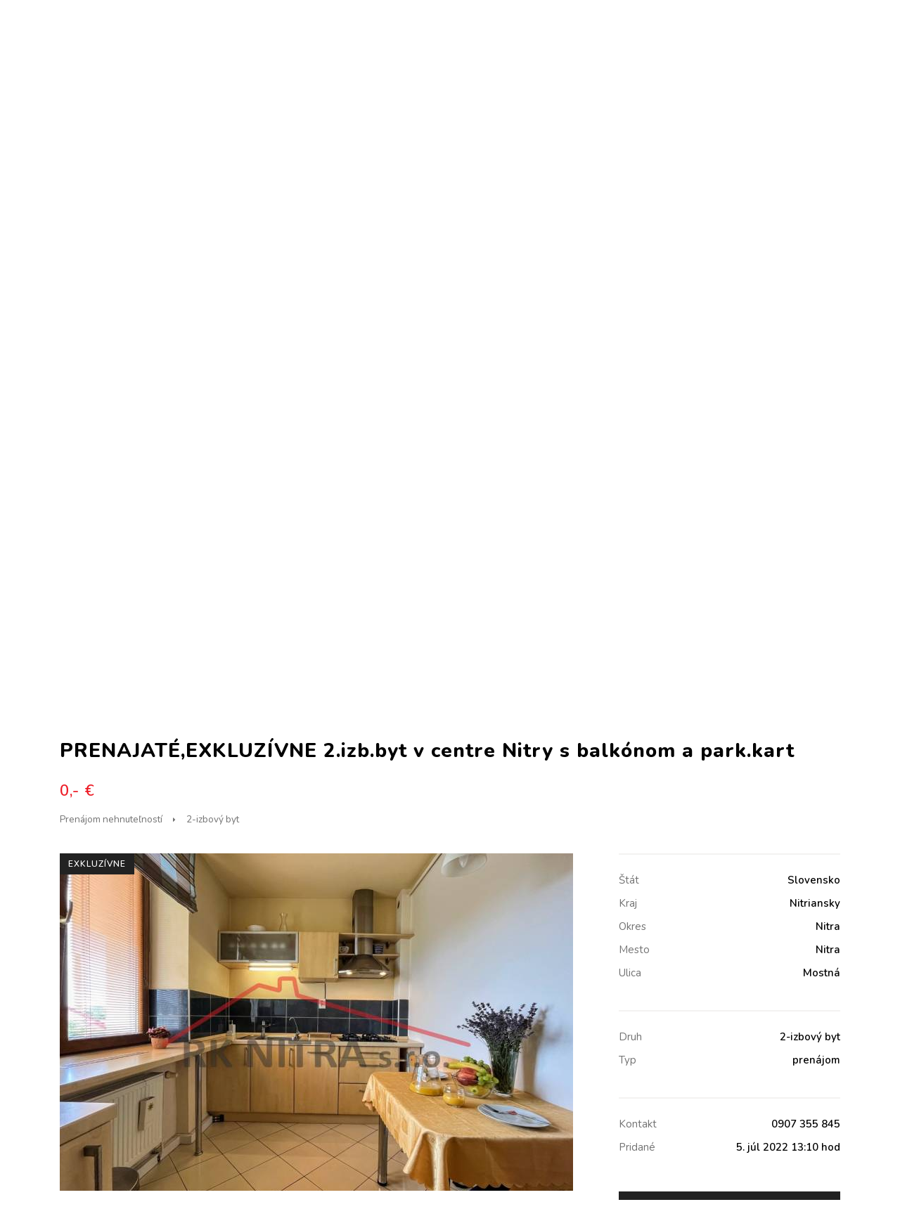

--- FILE ---
content_type: text/html; charset=UTF-8
request_url: https://www.rknitra.sk/prenajate-exkluzivne-2-izb-byt-v-centre-nitry-s-balkonom-a-park-kart-688723
body_size: 8592
content:
<!DOCTYPE html> <html lang="sk"> <head> <meta http-equiv="Content-Type" content="text/html; charset=utf-8" /> <meta name="keywords" content="2-izbový byt, Nitra, Nitra, prenájom" /> <meta name="robots" content="index, follow" /> <meta name="viewport" content="width=device-width, initial-scale=1, shrink-to-fit=no"> <meta http-equiv="x-ua-compatible" content="ie=edge"> <meta property="og:image" content="https://www.rknitra.sk/static/fotky/p/476x249x2/138/688723_58a7cb43c5239fa56ce0efbd27e69ef2.jpg"/> <link rel="stylesheet" href="/template/css/bootstrap.css?r=17" async /> <link rel="stylesheet" href="/template/css/font-awesome.css?r=17" async /> <link rel="stylesheet" href="/template/css/style.css?r=17" /> <link rel="stylesheet" href="/template/css/style-v2.css?r=17" /> <link rel="stylesheet" href="/template/css/slick.css?r=17" asnyc /> <link rel="stylesheet" href="/template/css/sumoselect.css?r=17" asnyc /> <link rel="stylesheet" href="/template/css/lightslider.css?r=17" async /> <link rel="stylesheet" href="/template/css/lightgallery.css?r=17" async /> <script type="text/javascript" src="//www.google.com/recaptcha/api.js"></script> <script type="text/javascript" src="//cdnjs.cloudflare.com/ajax/libs/openlayers/2.11/lib/OpenLayers.js"></script> <script defer type="text/javascript" src="/js/lightgallery.js?r=17"></script> <script defer type="text/javascript" src="/static/js/jquery.form.js?r=17"></script> <script defer type="text/javascript" src="/static/js/jquery.simplemodal.js?r=17"></script> <script defer type="text/javascript" src="/js/lightslider.js?r=17"></script> <script defer type="text/javascript" src="/js/lightgallery.js?r=17"></script> <script defer type="text/javascript" src="/js/sticky.js?r=17"></script> <script defer type="text/javascript" src="/js/jquery.sumoselect.min.js?r=17"></script> <script defer type="text/javascript" src="/js/jquery.easing.1.3.js?r=17"></script> <script defer type="text/javascript" src="/js/jquery.elastislide.js?r=17"></script> <script defer type="text/javascript" src="/js/jquery.tmpl.min.js?r=17"></script> <script defer type="text/javascript" src="/js/jquery.print.js?r=17"></script> <script type="text/javascript" src="//ajax.googleapis.com/ajax/libs/jquery/2.1.4/jquery.min.js"></script> <script type="text/javascript">
				$(document).ready(function() {
					if ($("#content_animate").length > 0) {
						$("html, body").animate({ scrollTop: $('#content_animate').offset().top }, 1);
					}
				});
			</script> <title>
			PRENAJATÉ,EXKLUZÍVNE 2.izb.byt v centre Nitry s balkónom a park.kart - RK NITRA s.r.o.
		</title> </head> <body> <div class="cookies"> <img src="/img/cookies.webp" class="icon"> <small>Tento web používa technické cookies. Technické cookies sú nevyhnutné na fungovanie základných funkcionalít webovej stránky. Prostredníctvom týchto cookies nedochádza k spracúvaniu osobných údajov v zmysle GDPR.</small> <a onclick="$.get('/?cookies', function() { $('.cookies').hide(); });" class="ok">OK</a><a href="/gdpr/zasady-ochrany-osobnych-udajov" class="more">Viac informácií</a> </div> <div id="boxed-width"> <script type="text/javascript" src="//maxcdn.bootstrapcdn.com/bootstrap/4.0.0-alpha.4/js/bootstrap.js"></script> <script type="text/javascript" src="/static/js/script_v2.js?r=17"></script> <script type="text/javascript" src="/js/script.js?r=17"></script> <script type="text/javascript" src="/js/slick.js?r=17"></script> <header class="   "> <div id="navbars-wrapper"> <div class="collapse collapseNavbar" id="menuNavbar"> <div class="container"> <nav> <ul> <li class="nav-item"> <a class="nav-link" href="/realitny-team">Náš team</a> </li> <li class="nav-item dropdown"> <a class="nav-link dropdown-toggle" data-toggle="dropdown" href="#" role="button" aria-haspopup="true" aria-expanded="false">O nás</a> <div class="dropdown-menu"> <a class="dropdown-item" href="/o-nas/o-nas">O nás</a> <a class="dropdown-item" href="/o-nas/eticky-kodex">Etický kódex</a> <a class="dropdown-item" href="/o-nas/zlata-pecat-zrks">Zlatá pečať ZRKS</a> <a class="dropdown-item" href="/o-nas/nasa-kancelaria">Naša kancelária</a> </div> </li> <li class="nav-item"> <a class="nav-link" href="/reality-dopyt">Ponúknite nám</a> </li> <li class="nav-item"> <a class="nav-link" href="/referencie">Referencie</a> </li> <li class="nav-item dropdown"> <a class="nav-link dropdown-toggle" data-toggle="dropdown" href="#" role="button" aria-haspopup="true" aria-expanded="false">GDPR</a> <div class="dropdown-menu"> <a class="dropdown-item" href="/gdpr/zasady-ochrany-osobnych-udajov">Zásady ochrany osobných údajov</a> </div> </li> <li class="nav-item"> <a class="nav-link" href="/kontakt">Kontakt</a> </li> </ul> </nav> </div> </div> </div> <div class="navbar navbar-full"> <div class="container"> <a class="navbar-brand" href="/"><span>RK NITRA s.r.o.</span></a> <div class="address"> <i class="fa fa-map-marker"></i> <strong><a href="/kontakt">Mostná 13, Nitra  94901</a></strong> </div> <div class="social"> <a href="https://www.instagram.com/rknitra/" class="social-icon twitter circle"><i class="fa fa-instagram"></i></a> <a href="https://www.facebook.com/rknitra/" class="social-icon facebook circle"><i class="fa fa-facebook"></i></a> </div> <div class="phone"> <i class="fa fa-mobile-phone"></i> <strong>0907 355 845</strong> </div> <div class="mail"> <i class="fa fa-at"></i> <strong><a href="mailto:rknitra@rknitra.sk">rknitra@rknitra.sk</a></strong> </div> <button href="#menuNavbar" class="menu navbar-toggler collapsed" type="button" data-toggle="collapse" id="menucollapse" data-target="#menuNavbar" data-parent="#navbars-wrapper"><i class="fa fa-navicon"></i></button> <button href="#search" class="search navbar-toggler collapsed" type="button" data-toggle="collapse" id="searchcollapse" data-target="#search"><i class="fa fa-search"></i></button> </div> </div> <div class="menunavbar navbar navbar-full"> <div class="container"> <ul class="nav nav-pills" role="navigation"> <li class="nav-item"> <a class="nav-link" href="/realitny-team">Náš team</a> </li> <li class="nav-item dropdown"> <a class="nav-link dropdown-toggle" data-toggle="dropdown" href="#" role="button" aria-haspopup="true" aria-expanded="false">O nás</a> <div class="dropdown-menu"> <a class="dropdown-item" href="/o-nas/o-nas">O nás</a> <a class="dropdown-item" href="/o-nas/eticky-kodex">Etický kódex</a> <a class="dropdown-item" href="/o-nas/zlata-pecat-zrks">Zlatá pečať ZRKS</a> <a class="dropdown-item" href="/o-nas/nasa-kancelaria">Naša kancelária</a> </div> </li> <li class="nav-item"> <a class="nav-link" href="/reality-dopyt">Ponúknite nám</a> </li> <li class="nav-item"> <a class="nav-link" href="/referencie">Referencie</a> </li> <li class="nav-item dropdown"> <a class="nav-link dropdown-toggle" data-toggle="dropdown" href="#" role="button" aria-haspopup="true" aria-expanded="false">GDPR</a> <div class="dropdown-menu"> <a class="dropdown-item" href="/gdpr/zasady-ochrany-osobnych-udajov">Zásady ochrany osobných údajov</a> </div> </li> <li class="nav-item"> <a class="nav-link" href="/kontakt">Kontakt</a> </li> </ul> </div> </div> </header> <section id="carousel" class=""> <div class="carousel-inner"> <div class="carousel-item"> <picture> <img src="/template/css/img/1.jpg" /> </picture> </div> <div class="carousel-item"> <picture> <img src="/template/css/img/1440x500gauc.jpg" /> </picture> </div> <div class="carousel-item"> <picture> <img src="/template/css/img/1440x500kuchyna.jpg"/> </picture> </div> </div> </section> <section id="search" class="collapseNavbar collapse in" aria-expanded="false"> <div class="container"> <form id="fQuickSearch" name="fQuickSearch" class="row" action="/hladanie" method="get"> <div class="col-lg-3 col-md-6 col-sm-6 col-xs-12"> <fieldset class="form-group"> <label for="searchFormLocation">Lokalita</label> <select multiple="multiple" id="searchFormLocation" name="lokalita[]" class="form-control c-select searchFormLocation" onchange="returnPocetVysledkov();"> <optgroup label="Slovensko"> <optgroup label="Nitriansky kraj"> <option value="okres|10041001">Nitra</option> <option value="okres|10041007">Zlaté Moravce</option> </optgroup> </optgroup> </select> </fieldset> </div> <div class="col-lg-3 col-md-6 col-sm-6 col-xs-12"> <fieldset class="form-group"> <label for="searchFormKind">Druh</label> <select multiple="multiple" id="searchFormKind" name="druh[]" class="form-control c-select searchFormKind" onchange="returnPocetVysledkov();"> <optgroup label="Domy a budovy"> <option value="61">Rodinný dom</option> </optgroup> <optgroup label="Byty"> <option value="113">1-izbový byt</option> <option value="121">2-izbový byt</option> <option value="122">3-izbový byt</option> <option value="131">4-izbový byt</option> </optgroup> <optgroup label="Komerčné objekty"> <option value="31">Obchodné priestory</option> <option value="33">Kancelárie</option> <option value="35">Sklady a haly</option> </optgroup> <optgroup label="Pozemky"> <option value="41">Pozemky - bývanie</option> </optgroup> <optgroup label="Ostatné"> <option value="51">Garáže</option> </optgroup> </select> </fieldset> </div> <div class="col-lg-3 col-md-6 col-sm-6 col-xs-12"> <fieldset class="form-group"> <label for="searchFormText">Obsahuje</label> <input type="text" class="form-control" id="searchFormText" value="" placeholder="Zadajte kľúčové slovo" name="fulltext" onclick="this.value='';" onkeyup="returnPocetVysledkov();" /> </fieldset> </div> <div class="col-lg-3 col-md-6 col-sm-6 col-xs-12"> <fieldset class="form-group price" onclick="returnPocetVysledkov();"> <label for="searchFormType">Cena od - do</label> <input type="text" class="form-control left" placeholder="Cena od" value="" name="cenaod" onclick="this.value='';" onkeyup="returnPocetVysledkov();" /> <input type="text" class="form-control right" placeholder="Cena do" value="" name="cenado" onclick="this.value='';" onkeyup="returnPocetVysledkov();" /> </fieldset> </div> <br clear="both" /> <div class="col-xl-6 col-lg-5 col-md-12 col-sm-12 col-xs-12"> <fieldset class="form-group type"> <div class="btn-group" data-toggle="buttons"> <label class="btn active" onchange="returnPocetVysledkov();"> <input type="checkbox" name="typ[]" value="predaj" id="searchFormType" checked="checked"> Predaj
            </label> <label class="btn active" onchange="returnPocetVysledkov();"> <input type="checkbox" name="typ[]" value="prenajom" checked="checked"> Prenájom
            </label> <label class="btn active" onchange="returnPocetVysledkov();"> <input type="checkbox" name="typ[]" value="kupa" checked="checked"> Kúpa
            </label> <label class="btn active" onchange="returnPocetVysledkov();"> <input type="checkbox" name="typ[]" value="podnajom" checked="checked"> Podnájom
            </label> <input type="hidden" name="typ[]" value="drazby"> </div> </fieldset> </div> <div class="col-xl-3 col-lg-4 col-md-6 col-sm-12 col-xs-12"> </div> <div class="col-xl-3 col-lg-3 col-md-6 col-sm-12 col-xs-12"> <fieldset class="form-group button"> <button type="submit" class="search" id="submitQS"><i class="fa fa-search"></i> <span class="pocetponuk"></span></button> </fieldset> </div> </form> </div> </section> <span id="content_animate"></span> <script type="application/ld+json">
{
	"@context": "http://schema.org",
	"@type": "BreadcrumbList",
	"itemListElement": [{
	"@type": "ListItem",
	"position": 1,
	"item": {
		"@id": "http://www.rknitra.sk/okres-nitra",
		"name": "Nitra"
	}
	},{
	"@type": "ListItem",
	"position": 2,
	"item": {
		"@id": "http://www.rknitra.sk/druh-2-izbovy-byt",
		"name": "2-izbový byt"
	}
	},{
	"@type": "ListItem",
	"position": 3,
	"item": {
		"@id": "http://www.rknitra.sk/prenajom",
		"name": "Prenájom"
	}
	}]
}
</script> <section id="offer-detail"> <div class="container"> <div class="heading-wrapper"> <h1 class="head heading left">PRENAJATÉ,EXKLUZÍVNE 2.izb.byt v centre Nitry s balkónom a park.kart</h1> <label class="price">0,- €</label> <ol class="breadcrumb noprint"> <li><a href="/prenajom-nehnutelnosti">Prenájom nehnuteľností</a></li> <li><a href="/druh-2-izbovy-byt">2-izbový byt</a></li> </ol> </div> <div class="content-wrapper row"> <div class="main panel left col-xl-8 col-lg-8 col-md-8 col-sm-12 col-xs-12"> <div class="image-wrapper"> <div class="tag-wrapper"> <label class="tag new">exkluzívne</label> </div> <ul id="imageGallery"> <li data-thumb="/static/fotky/p/200x160/138/688723_58a7cb43c5239fa56ce0efbd27e69ef2.jpg" data-src="/static/fotky/p/1920x1080x2/138/688723_58a7cb43c5239fa56ce0efbd27e69ef2.jpg"> <img src="/static/fotky/p/800x600x2/138/688723_58a7cb43c5239fa56ce0efbd27e69ef2.jpg" alt="kuchyňa.jpg" /> </li> </ul> </div> <div class="wrap"> <h3>2-izbový byt na prenájom  v okrese Nitra</h3> <p></p> </div> <div class="wrap detail-info"> <h3>Podrobné informácie</h3> <div class="row"> <div class="item col-xl-6 col-lg-6"><label>Status</label> <strong>prenajaté</strong></div> <div class="item col-xl-6 col-lg-6"><label>Kúpeľňa</label> <strong>vaňa a sprchovací kút</strong></div> <div class="item col-xl-6 col-lg-6"><label>Balkón</label> <strong>1 m&sup2;</strong></div> <div class="item col-xl-6 col-lg-6"><label>Pivnica</label> <strong>4 m&sup2;</strong></div> </div> </div> <div class="wrap location"> <h3>Poloha nehnuteľnosti na mape</h3> <p class="address"><i class="fa fa-map-marker"></i> <strong>Mostná</strong>, Nitra, Slovensko</p> <div id="mapaponuka" class="map-wrapper noprint"></div> <script type="text/javascript">
						showAddress('48.3148111', '18.0861066', 'mapaponuka');
					</script> </div> <div class="wrap tags noprint"> <a href="/druh-2-izbovy-byt">2-izbový byt</a> <a href="/okres-nitra">Nitra</a> <a href="/2-izbovy-byt-okres-nitra-na-prenajom">2-izbový byt Nitra prenájom</a> </div> </div> <div class="sub panel right col-xl-4 col-lg-4 col-md-4"> <div class="base-info"> <ul class="list-group"> <li class="list-group-item">Štát <span class="label">Slovensko</span></li> <li class="list-group-item">Kraj <span class="label">Nitriansky</span></li> <li class="list-group-item">Okres <span class="label">Nitra</span></li> <li class="list-group-item">Mesto <span class="label">Nitra</span></li> <li class="list-group-item">Ulica <span class="label">Mostná</span></li> </ul> <ul class="list-group"> <li class="list-group-item">Druh <span class="label">2-izbový byt</span></li> <li class="list-group-item">Typ <span class="label">prenájom</span></li> </ul> <ul class="list-group"> <li class="list-group-item">Kontakt <span class="label">0907 355 845</span></li> <li class="list-group-item">Pridané <span class="label">5. júl 2022 13:10 hod</span></li> </ul> <ul class="list-group buttons noprint"> <li class="list-group-item"> <button type="button" class="btn-link" data-toggle="modal" data-target="#offerToEmailModal" style="border-bottom:none;"><i class="fa fa-envelope"></i> poslať ponuku na e-mail</button> </li> <li class="list-group-item"> <button type="button" class="list-group-item" id="printButton"><i class="fa fa-print"></i> vytlačiť ponuku</button> </li> </ul> </div> <div class="sticky-wrapper"> <div class="tools noprint"> <div class="list-group buttons"> <button type="button" class="list-group-item" data-toggle="modal" data-target="#visitModal" onclick="return revalid();"><i class="fa fa-eye"></i> Dohodnúť obhliadku</button> <button type="button" class="list-group-item" data-toggle="modal" data-target="#msgToAgentModal" onclick="return revalid();"><i class="fa fa-pencil"></i> Napísať maklérovi</button> </div> </div>​
					<div class="agents"> <h3 class="noprint">Pre viac informácií kontaktujte</h3> <div class="agent "> <div class="photo-wrapper"> <img src="/static/fotky/mf/117135_e9ce8da037bf5af778d33a9378284ce6.jpg" title="Mgr. Zuzana Ďugová" alt="Mgr. Zuzana Ďugová" /> </div> <div class="text-wrapper"> <h4>Mgr. Zuzana Ďugová</h4> <small>konateľ</small> <p class="flags"><img src='/static/img/flags/17.gif' title='hovorím po slovensky' alt='hovorím po slovensky'/><img src='/static/img/flags/4.gif' title='mluvim česky' alt='mluvim česky'/></p> <p class="phone"> <span class="circle"><i class="fa fa-phone"></i></span> <a href="tel:0907 355 845">0907 355 845</a> </p> <p class="mail"> <span class="circle"><i class="fa fa-at"></i></span> <a href="mailto:dugova@rknitra.sk" class="mail">dugova@rknitra.sk</a> </p> <a href="/mgr-zuzana-dugova-ponuky-nehnutelnosti-117135" class="more btn-link noprint"><i class="fa fa-plus"></i> Maklér má 46 ponúk</a> </div> </div> </div> </div> </div> </div> <div class="featured-offers noprint"> <h1 class="head">Ďalšie zaujímavé ponuky</h1> <div class="multicarousel"> <div class="offer col-lg-4 col-sm-6 col-xs-12 grid-view"> <div class="img-wrapper"> <div class="tag-wrapper"> <label class="tag sell">prenajaté</label> </div> <a href="/prenajate-prenajom-exluzivne-2-izb-podkrov-byt-misionarska-ul-nitra-665084"> <img src="/static/fotky/p/800x600x2/134/665084_94df85008dd333c78f4bf13579da35fb.jpg" alt="spálňa okno.jpg" /> </a> </div> <div class="text-wrapper"> <a href="/prenajate-prenajom-exluzivne-2-izb-podkrov-byt-misionarska-ul-nitra-665084"> <h2>PRENAJATÉ, Prenájom EXLUZÍVNE 2.izb.podkrov. byt,Misionárska ul.,Nitra</h2> <label class="price">0,- €</label> </a> </div> </div> <div class="offer col-lg-4 col-sm-6 col-xs-12 grid-view"> <div class="img-wrapper"> <div class="tag-wrapper"> <label class="tag sell">prenajaté</label> </div> <a href="/prenajate-prenajom-exluzivne-2-izb-byt-v-centre-mesta-nitra-615458"> <img src="/static/fotky/p/800x600x2/124/615458_3d190d93e27c36611cc8d4258dcec003.jpg" alt="jedáleň.jpg" /> </a> </div> <div class="text-wrapper"> <a href="/prenajate-prenajom-exluzivne-2-izb-byt-v-centre-mesta-nitra-615458"> <h2>PRENAJATÉ, Prenájom EXLUZÍVNE 2. izb.byt v centre mesta Nitra</h2> <label class="price">0,- €/mes.</label> </a> </div> </div> <div class="offer col-lg-4 col-sm-6 col-xs-12 grid-view"> <div class="img-wrapper"> <div class="tag-wrapper"> <label class="tag sell">prenajaté</label> </div> <a href="/prenajate-exkluzivne-2-izb-byt-park-miesto-v-centre-mesta-791872"> <img src="/static/fotky/p/800x600x2/159/791872_9717b2d7aec8c2040ba95c5652bdf232.jpg" alt="obývačka1.jpg" /> </a> </div> <div class="text-wrapper"> <a href="/prenajate-exkluzivne-2-izb-byt-park-miesto-v-centre-mesta-791872"> <h2>PRENAJATÉ, EXKLUZÍVNE 2.izb.byt, park. miesto, v centre mesta</h2> <label class="price">0,- €</label> </a> </div> </div> </div> </div> </div> </section> <div class="modal fade" id="msgHypoModal" tabindex="-1" role="dialog" aria-labelledby="msgHypoModalLabel" aria-hidden="true"> <div class="modal-dialog modal-lg"> <div class="modal-content"> <form action="/prenajate-exkluzivne-2-izb-byt-v-centre-nitry-s-balkonom-a-park-kart-688723" method="post" id="fSprava2" name="fSprava"> <input type="hidden" name="hypoteka" value="1" /> <input type="hidden" name="hypoteka_poznamka" value="2-izbový byt Nitra 0,- €" /> <div class="modal-header"> <button type="button" class="close" data-dismiss="modal" aria-label="Close"> <span aria-hidden="true">&times;</span> </button> <h4 class="modal-title">Chcem získať najvýhodnejšiu hypotéku!</h4> <div class="text-wrapper"> <br /> <p>Spolupracujeme s profesionálmi a dokážeme vám vďaka tomu vybaviť najvýhodnejšiu hypotéku, nechajte si zaslať od nás ponuku.</p> </div> </div> <div class="modal-body"> <div class="row"> <div class="col-lg-4 col-md-4 col-sm-12"> <fieldset class="form-group"> <label for="osoba">Vaše meno <span>*</span></label> <input type="text" class="form-control" name="kontakt" id="osoba" /> </fieldset> </div> <div class="col-lg-4 col-md-4 col-sm-12"> <fieldset class="form-group"> <label for="email">E-mail <span>*</span></label> <input type="email" class="form-control" name="email" id="email" /> </fieldset> </div> <div class="col-lg-4 col-md-4 col-sm-12"> <fieldset class="form-group"> <label for="telefon">Telefón <span>*</span></label> <input type="tel" class="form-control" name="tel" id="telefon" /> </fieldset> </div> <div class="col-lg-12 col-md-12 col-sm-12"> <fieldset class="form-group"> <label for="dopyt_dopyt">Vaša správa <span>*</span></label> <textarea class="form-control" name="sprava" id="sprava"></textarea> </fieldset> </div> <div class="col-lg-6 col-md-12"> <fieldset class="form-group" id="recaptcha3"></fieldset> </div> <div class="col-lg-6 col-md-12"> <fieldset class="form-group checksum"> <small class="text-muted">Po vyplnení formuláru je potrebné overiť reCAPTCHU, potvrdiť znenie súhlasu so spracovaním osobných údajov a následne odoslať. <br /><span class='orange'>polia označené * sú povinné</span></small> </fieldset> </div> <br clear="all"> <div class="col-lg-12"> <fieldset class="form-group"> <label for="suhlas"><input type="checkbox" name="suhlas" id="suhlas" onchange="return testsuhlas();" required /></label> <p>Potvrdzujem, že som si prečítal a porozumel som <a href="/gdpr/zasady-ochrany-osobnych-udajov" onclick="suhlaspopup();" target="_new1">Zásadám ochrany osobných údajov</a>.</p> </fieldset> </div> </div> </div> <div class="modal-footer"> <input type="hidden" name="dopyt_pass" value="0" /> <button type="button" class="btn btn-secondary" data-dismiss="modal">Zavrieť</button> <button type="submit" class="btn btn-primary">Odoslať</button> </div> </form> </div> </div> </div> <div class="modal fade" id="msgToAgentModal" tabindex="-1" role="dialog" aria-labelledby="msgToAgentModalLabel" aria-hidden="true"> <div class="modal-dialog modal-lg"> <div class="modal-content"> <form action="/prenajate-exkluzivne-2-izb-byt-v-centre-nitry-s-balkonom-a-park-kart-688723" method="post" id="fSprava" name="fSprava"> <div class="modal-header"> <button type="button" class="close" data-dismiss="modal" aria-label="Close"> <span aria-hidden="true">&times;</span> </button> <h4 class="modal-title">Správa pre makléra</h4> </div> <div class="modal-body"> <div class="row"> <div class="col-lg-4 col-md-4 col-sm-12"> <fieldset class="form-group"> <label for="osoba">Vaše meno <span>*</span></label> <input type="text" class="form-control" name="kontakt" id="osoba" /> </fieldset> </div> <div class="col-lg-4 col-md-4 col-sm-12"> <fieldset class="form-group"> <label for="email">E-mail <span>*</span></label> <input type="email" class="form-control" name="email" id="email" /> </fieldset> </div> <div class="col-lg-4 col-md-4 col-sm-12"> <fieldset class="form-group"> <label for="telefon">Telefón <span>*</span></label> <input type="tel" class="form-control" name="tel" id="telefon" /> </fieldset> </div> <div class="col-lg-12 col-md-12 col-sm-12"> <fieldset class="form-group"> <label for="dopyt_dopyt">Vaša správa <span>*</span></label> <textarea class="form-control" name="sprava" id="sprava"></textarea> </fieldset> </div> <div class="col-lg-6 col-md-12"> <fieldset class="form-group" id="recaptcha2"></fieldset> </div> <div class="col-lg-6 col-md-12"> <fieldset class="form-group checksum"> <small class="text-muted">Po vyplnení formuláru je potrebné overiť reCAPTCHU, potvrdiť znenie súhlasu so spracovaním osobných údajov a následne odoslať. <br /><span class='orange'>polia označené * sú povinné</span></small> </fieldset> </div> <br clear="all"> <div class="col-lg-12"> <fieldset class="form-group"> <label for="suhlas"><input type="checkbox" name="suhlas" id="suhlas" onchange="return testsuhlas();" required /></label> <p>Potvrdzujem, že som si prečítal a porozumel som <a href="/gdpr/zasady-ochrany-osobnych-udajov" onclick="suhlaspopup();" target="_new2">Zásadám ochrany osobných údajov</a>.</p> </fieldset> </div> </div> </div> <div class="modal-footer"> <input type="hidden" name="dopyt_pass" value="0" /> <button type="button" class="btn btn-secondary" data-dismiss="modal">Zavrieť</button> <button type="submit" class="btn btn-primary">Odoslať</button> </div> </form> </div> </div> </div> <div class="modal fade" id="offerToEmailModal" tabindex="-1" role="dialog" aria-labelledby="offerToEmailLabel" aria-hidden="true"> <div class="modal-dialog modal-sm"> <div class="modal-content"> <form name="fMail" action="/prenajate-exkluzivne-2-izb-byt-v-centre-nitry-s-balkonom-a-park-kart-688723" method="post"> <div class="modal-header"> <button type="button" class="close" data-dismiss="modal" aria-label="Close"> <span aria-hidden="true">&times;</span> </button> <h4 class="modal-title">poslať ponuku na e-mail</h4> </div> <div class="modal-body"> <div class="form-group"> <label for="emalInput" class="form-control-label">E-mail:</label> <input type="email" name="detail-email" class="form-control" id="emalInput" placeholder="Sem vložte Váš e-mail ..." /> </div> <br clear="all"> <fieldset class="form-group"> <label for="suhlas"><input type="checkbox" name="suhlas" id="suhlas" onchange="return testsuhlas();" required /></label> <p>Potvrdzujem, že som si prečítal a porozumel som <a href="/gdpr/zasady-ochrany-osobnych-udajov" onclick="suhlaspopup();" target="_new3">Zásadám ochrany osobných údajov</a>.</p> </fieldset> </div> <div class="modal-footer"> <button type="button" class="btn btn-secondary" data-dismiss="modal">Zavrieť</button> <button type="submit" class="btn btn-primary">Odoslať</button> </div> </form> </div> </div> </div> <div class="modal fade" id="visitModal" tabindex="-1" role="dialog" aria-labelledby="visitModalLabel" aria-hidden="true"> <div class="modal-dialog modal-lg"> <div class="modal-content"> <form action="/prenajate-exkluzivne-2-izb-byt-v-centre-nitry-s-balkonom-a-park-kart-688723" method="post" id="prehliadkaform" name="prehliadkaform"> <div class="modal-header"> <button type="button" class="close" data-dismiss="modal" aria-label="Close"> <span aria-hidden="true">&times;</span> </button> <h4 class="modal-title">Dohodnúť obhliadku</h4> </div> <div class="modal-body"> <div class="row"> <input type="hidden" name="prehliadka" value="1" /> <div class="col-lg-4 col-md-4 col-sm-12"> <fieldset class="form-group"> <label for="osoba">Vaše meno <span>*</span></label> <input type="text" class="form-control" name="meno" id="osoba" /> </fieldset> </div> <div class="col-lg-4 col-md-4 col-sm-12"> <fieldset class="form-group"> <label for="email">E-mail <span>*</span></label> <input type="email" class="form-control" name="Pemail" id="email" /> </fieldset> </div> <div class="col-lg-4 col-md-4 col-sm-12"> <fieldset class="form-group"> <label for="telefon">Telefón <span>*</span></label> <input type="tel" class="form-control" name="telefon" id="telefon" /> </fieldset> </div> <div class="col-lg-12 col-md-12 col-sm-12"> <fieldset class="form-group"> <label for="dopyt_dopyt">Vaša správa <span>*</span></label> <textarea class="form-control" name="dopyt_dopyt" id="dopyt_dopyt"></textarea> </fieldset> </div> <br clear="both" /> <div class="col-lg-6 col-md-12"> <fieldset class="form-group"> <label for="termin">1. termín</label> <select name="den1"><option value="1">1</option><option value="2">2</option><option value="3">3</option><option value="4">4</option><option value="5">5</option><option value="6">6</option><option value="7">7</option><option value="8">8</option><option value="9">9</option><option value="10">10</option><option value="11">11</option><option value="12">12</option><option value="13">13</option><option value="14">14</option><option value="15">15</option><option value="16">16</option><option value="17">17</option><option value="18">18</option><option value="19">19</option><option value="20">20</option><option value="21">21</option><option value="22">22</option><option value="23">23</option><option value="24">24</option><option value="25">25</option><option value="26">26</option><option value="27">27</option><option value="28">28</option><option value="29">29</option><option value="30">30</option><option value="31">31</option></select>. <select name="mesiac1"><option value="1">1</option><option value="2">2</option><option value="3">3</option><option value="4">4</option><option value="5">5</option><option value="6">6</option><option value="7">7</option><option value="8">8</option><option value="9">9</option><option value="10">10</option><option value="11">11</option><option value="12">12</option></select>. <select name="rok1" style="margin:0 10px 0 0"><option value="2026">2026</option><option value="2027">2027</option></select>Od <select name="OdHod1"><option value="1">1</option><option value="2">2</option><option value="3">3</option><option value="4">4</option><option value="5">5</option><option value="6">6</option><option value="7">7</option><option value="8">8</option><option value="9">9</option><option value="10">10</option><option value="11">11</option><option value="12">12</option><option value="13">13</option><option value="14">14</option><option value="15">15</option><option value="16">16</option><option value="17">17</option><option value="18">18</option><option value="19">19</option><option value="20">20</option><option value="21">21</option><option value="22">22</option><option value="23">23</option><option value="24">24</option></select> : <select name="OdMin1"><option value="0">0</option><option value="10">10</option><option value="20">20</option><option value="30">30</option><option value="40">40</option><option value="50">50</option></select> Do <select name="DoHod1"><option value="1">1</option><option value="2">2</option><option value="3">3</option><option value="4">4</option><option value="5">5</option><option value="6">6</option><option value="7">7</option><option value="8">8</option><option value="9">9</option><option value="10">10</option><option value="11">11</option><option value="12">12</option><option value="13">13</option><option value="14">14</option><option value="15">15</option><option value="16">16</option><option value="17">17</option><option value="18">18</option><option value="19">19</option><option value="20">20</option><option value="21">21</option><option value="22">22</option><option value="23">23</option><option value="24">24</option></select> : <select name="DoMin1"><option value="0">0</option><option value="10">10</option><option value="20">20</option><option value="30">30</option><option value="40">40</option><option value="50">50</option></select> </fieldset> </div> <div class="col-lg-6 col-md-12"> <fieldset class="form-group"> <label for="termin">2. termín</label> <select name="den2"><option value="1">1</option><option value="2">2</option><option value="3">3</option><option value="4">4</option><option value="5">5</option><option value="6">6</option><option value="7">7</option><option value="8">8</option><option value="9">9</option><option value="10">10</option><option value="11">11</option><option value="12">12</option><option value="13">13</option><option value="14">14</option><option value="15">15</option><option value="16">16</option><option value="17">17</option><option value="18">18</option><option value="19">19</option><option value="20">20</option><option value="21">21</option><option value="22">22</option><option value="23">23</option><option value="24">24</option><option value="25">25</option><option value="26">26</option><option value="27">27</option><option value="28">28</option><option value="29">29</option><option value="30">30</option><option value="31">31</option></select>. <select name="mesiac2"><option value="1">1</option><option value="2">2</option><option value="3">3</option><option value="4">4</option><option value="5">5</option><option value="6">6</option><option value="7">7</option><option value="8">8</option><option value="9">9</option><option value="10">10</option><option value="11">11</option><option value="12">12</option></select>. <select name="rok2" style="margin:0 10px 0 0"><option value="2026">2026</option><option value="2027">2027</option></select>Od <select name="OdHod2"><option value="1">1</option><option value="2">2</option><option value="3">3</option><option value="4">4</option><option value="5">5</option><option value="6">6</option><option value="7">7</option><option value="8">8</option><option value="9">9</option><option value="10">10</option><option value="11">11</option><option value="12">12</option><option value="13">13</option><option value="14">14</option><option value="15">15</option><option value="16">16</option><option value="17">17</option><option value="18">18</option><option value="19">19</option><option value="20">20</option><option value="21">21</option><option value="22">22</option><option value="23">23</option><option value="24">24</option></select> : <select name="OdMin2"><option value="0">0</option><option value="10">10</option><option value="20">20</option><option value="30">30</option><option value="40">40</option><option value="50">50</option></select> Do <select name="DoHod2"><option value="1">1</option><option value="2">2</option><option value="3">3</option><option value="4">4</option><option value="5">5</option><option value="6">6</option><option value="7">7</option><option value="8">8</option><option value="9">9</option><option value="10">10</option><option value="11">11</option><option value="12">12</option><option value="13">13</option><option value="14">14</option><option value="15">15</option><option value="16">16</option><option value="17">17</option><option value="18">18</option><option value="19">19</option><option value="20">20</option><option value="21">21</option><option value="22">22</option><option value="23">23</option><option value="24">24</option></select> : <select name="DoMin2"><option value="0">0</option><option value="10">10</option><option value="20">20</option><option value="30">30</option><option value="40">40</option><option value="50">50</option></select> </fieldset> </div> <br clear="both" /><br /> <div class="col-lg-6 col-md-12"> <fieldset class="form-group" id="recaptcha1"></fieldset> </div> <div class="col-lg-6 col-md-12"> <fieldset class="form-group checksum"> <small class="text-muted">Po vyplnení formuláru je potrebné overiť reCAPTCHU, potvrdiť znenie súhlasu so spracovaním osobných údajov a následne odoslať. <br /><span class='orange'>polia označené * sú povinné</span></small> </fieldset> </div> <br clear="all"> <div class="col-lg-12"> <fieldset class="form-group"> <label for="suhlas"><input type="checkbox" name="suhlas" id="suhlas" onchange="return testsuhlas();" required /></label> <p>Potvrdzujem, že som si prečítal a porozumel som <a href="/gdpr/zasady-ochrany-osobnych-udajov" onclick="suhlaspopup();" target="_new4">Zásadám ochrany osobných údajov</a>.</p> </fieldset> </div> </div> </div> <div class="modal-footer"> <input type="hidden" name="dopyt_pass" value="0" /> <button type="button" class="btn btn-secondary" data-dismiss="modal">Zavrieť</button> <button type="submit" class="btn btn-primary">Odoslať</button> </div> </form> </div> </div> </div> <div class="modal fade" id="kontaktModal" tabindex="-1" role="dialog" aria-labelledby="kontaktModalLabel" aria-hidden="true"> <div class="modal-dialog modal-lg"> <div class="modal-content"> <div class="modal-header"> <button type="button" class="close" data-dismiss="modal" aria-label="Close"> <span aria-hidden="true">&times;</span> </button> <h4 class="modal-title">Súhlas so spracovaním osobných údajov</h4> </div> <div class="modal-body"> <div class="row"> <div class="col-lg-12 col-md-12 col-sm-12"> <p>Dotknutá osoba v súlade s príslušnými ustanoveniami zákona č. 18/2018 Z.z. o ochrane osobných údajov a o zmene a doplnení niektorých zákonov v znení neskorších predpisov (ďalej len ,,ZoOOÚ“) potvrdzuje správnosť a aktuálnosť svojich osobných údajov uvedených v kontaktom formulári. Dotknutá osoba týmto čestne vyhlasuje, že udeľuje prevádzkovateľovi svoj výslovný, slobodný, vážny a bezvýhradný súhlas so spracúvaním jej osobných údajov v rozsahu: meno, priezvisko, telefonický kontakt, e-mailová adresa na účel kontaktovania dotknutej osoby ako záujemcu o spoluprácu v  informačnom systéme sprostredkovateľa ,,klienti“ počas doby 180 dní od udelenia tohto súhlasu. Dotknutá osoba má právo kedykoľvek odvolať tento súhlas so spracovaním osobných údajov rovnakým spôsobom, akým ho udelila. Odvolanie súhlasu nemá vplyv na zákonnosť spracúvania osobných údajov založeného na súhlase pred jeho odvolaním. Práva dotknutej osoby vymedzujú najmä §§ 19 – 30 ZoOOÚ. Práva a povinnosti sprostredkovateľa, ako prevádzkovateľa, vymedzujú najmä §§ 31 – 46 ZoOOÚ. Dotknutá osoba potvrdzuje, že sprostredkovateľ splnil svoju oznamovaciu povinnosť v rozsahu požadovanom ZoOOÚ. Dotknutá osoba berie na vedomie, že na zabezpečenie toho, že spracúvanie jej osobných údajov sa vykonáva v súlade so ZoOOÚ sprostredkovateľ prijal primerané technické, organizačné a personálne opatrenia zodpovedajúce spôsobu spracúvania osobných údajov, pričom zobral do úvahy najmä použiteľné technické prostriedky, dôvernosť a dôležitosť spracúvaných osobných údajov, ako aj rozsah možných rizík, ktoré sú spôsobilé narušiť bezpečnosť alebo funkčnosť jeho informačných systémov. Sprostredkovateľ bude s osobnými údajmi dotknutej osoby zaobchádzať a nakladať v súlade s platnými a účinnými právnymi predpismi.</p> </div> </div> </div> <div class="modal-footer"> <span id="zavriet"></span> </div> </div> </div> </div> <div class="modal fade" id="hypoModal" tabindex="-1" role="dialog" aria-labelledby="kontaktModalLabel" aria-hidden="true"> <div class="modal-dialog modal-lg"> <div class="modal-content"> <div class="modal-header"> <button type="button" class="close" data-dismiss="modal" aria-label="Close"> <span aria-hidden="true">&times;</span> </button> <h4 class="modal-title">Súhlas so spracovaním osobných údajov</h4> </div> <div class="modal-body"> <div class="row"> <div class="col-lg-12 col-md-12 col-sm-12"> <p></p> </div> </div> </div> <div class="modal-footer"> <span id="zavriet2"></span> </div> </div> </div> </div> <section id="submenu-footer" class="minimal-center"> <div class="container"> <div class="row"> <div class="description col-lg-offset-2 col-lg-8"> <h4>RK NITRA s.r.o.</h4> <p>Naša spoločnosť RK NITRA s.r.o Vám bude svojimi komplexnými službami spoľahlivým partnerom na ceste za Vašou vysnívanou nehnuteľnosťou, či už budete predávať, kupovať, alebo prenajímať svoju nehnuteľnosť. Je pre nás dôležité, aby ste mali pri výbere Vašej nehnuteľnosti priestor plne sa sústrediť na svoje pocity  a nezaťažovať sa inými, s tým súvisiacimi problémami, preto ich berieme na seba, za Vás.</p> <br clear="all"/> </div> <div class="submenu col-lg-4"> <h4>Ponuka</h4> <ul> <li><a href="/predaj-nehnutelnosti">Predaj</a></li> <li><a href="/prenajom-nehnutelnosti">Prenájom</a></li> <li><a href="/kupa-nehnutelnosti">Kúpa</a></li> <li><a href="/podnajom-nehnutelnosti">Podnájom</a></li> <li><a href="/drazby-nehnutelnosti">Dražby</a></li> </ul> </div> <div class="submenu col-lg-4"> <h4>Hľadám</h4> <ul> <li><a href="/druh-domy-a-budovy">Domy a budovy</a></li> <li><a href="/druh-byty">Byty</a></li> <li><a href="/druh-komercne-objekty">Komerčné objekty</a></li> <li><a href="/druh-pozemky">Pozemky</a></li> <li><a href="/druh-ostatne">Ostatné</a></li> </ul> </div> <div class="submenu col-lg-4"> <h4>Info</h4> <ul> <li><a href="/realitny-team">Makléri</a></li> <li><a href="/reality-dopyt">Napíšte nám</a></li> <li><a href="/kontakt">Kontakt</a></li> </ul> </div> </div> </div> </section> <footer class="minimal-center"> <div class="container"> <div class="row"> <div class="copyright col-lg-12"> <p>&copy; 2026 - <strong>RK NITRA s.r.o.</strong></p> <p>Mostná 13, Nitra  94901 IČO: 53002423, DIČ: 2121219375, Tel.: , E-mail: rknitra@rknitra.sk</p> <p id="enable_disable_responsive"><a href="/?m" rel="nofollow">Prepnúť na verziu pre počítače</a></p> <script type="text/javascript" src="/static/js/detect_mobile.js?r=17"></script> </div> <div class="bo col-lg-12"> <p><a href="https://www.backoffice.sk/realitny-software/gdpr-bez-problemov/" target="_bo"><img src="/static/img/backofficegdpr.svg" height="30" alt="Realitný softvér backOFFICE®" title="Realitný softvér backOFFICE®" /></a></p> </div> </div> </div> </footer> </div> <script type="text/javascript">
		if($('body').width() < 769) {
			$( "#search" ).removeClass( "in" );
		}
		else {
			$( "#search" ).addClass( "in" );
		}
		if(/Android|webOS|iPhone|iPad|iPod|BlackBerry|IEMobile|Opera Mini/i.test(navigator.userAgent)) {
		} else {
			$(window).resize(function() {
				if ( $(window).width() < 769) {
					$('.collapse').collapse("hide");
				} else {
					$('#search').collapse("show");
				}
			});
		}
	</script> <script type="text/javascript">
		$(document).ready(function () {
			$('.searchFormLocation').SumoSelect({ forceCustomRendering: true, selectAll: true, search: false, searchText: '', placeholder: 'Zadajte lokalitu nehnuteľnosti ..', locale: ['OK', 'Zrušiť', 'Vybrať všetky lokality'], noMatch: '"{0}" neexistuje.', captionFormat:'Vybraných lokalít - {0}', captionFormatAllSelected:'Všetky lokality nehnuteľností' });
            $('.searchFormKind').SumoSelect({ forceCustomRendering: true, selectAll: true, search: false, searchText: '', placeholder: 'Zadajte druh nehnuteľnosti ..', locale: ['OK', 'Zrušiť', 'Vybrať všetky druhy'], noMatch: '"{0}" neexistuje.', captionFormat:'Vybraných druhov - {0}', captionFormatAllSelected:'Všetky druhy nehnuteľností' });
							var grid = getCookie('grid');
				if (grid == 2) {
					$("#ponuky_grid .offer").removeClass("grid-view");
					$('#offers .table-view-head').removeClass('visible');
					$('#offers .offer').removeClass('grid-view').removeClass('table-view');
					$('#offers .offer').addClass('list-view');
				} else if (grid == 3) {
					$('#offers .offer').removeClass('grid-view').removeClass('list-view');
					$('#offers .offer').addClass('table-view');
					$('#offers .table-view-head').addClass('visible');
				}
					});
	</script> <script type="text/javascript">
		$("#offer-detail").find('#printButton').on('click', function() {
            $("#offer-detail").print({
                globalStyles : true,
                mediaPrint : true,
                iframe : true,
                stylesheet : "/template/css/detail.css",
                rejectWindow : true,
                noPrintSelector : ".noprint",
            });
        });
	</script> <script type="text/javascript">
		$('.carousel-inner').slick({
			adaptiveHeight: true,
			autoplay: true,
			arrows: true,
			centerMode: false
		});
	</script> </body> </html>

--- FILE ---
content_type: text/html; charset=UTF-8
request_url: https://www.rknitra.sk/ajax/pocetVysledkov
body_size: -126
content:
46 nájdených ponúk

--- FILE ---
content_type: text/html; charset=UTF-8
request_url: https://www.rknitra.sk/ajax/pocetVysledkov
body_size: -200
content:
46 nájdených ponúk

--- FILE ---
content_type: text/css
request_url: https://www.rknitra.sk/template/css/style.css?r=17
body_size: 14241
content:
@charset "UTF-8";
/* Specific template style */
@import url("https://fonts.googleapis.com/css2?family=Nunito:wght@400;600;800&display=swap");
.radio, .checkbox {
  margin: 0px;
}

select {
  cursor: pointer;
}

form .form-group .form-control {
  padding: 0.375rem 0.75rem 0.375rem 0.25rem;
}
form .form-group .form-control:focus {
  border-color: #ccc;
  outline: 0;
  -webkit-box-shadow: none;
  box-shadow: none;
}

.form-wrapper .suhlas {
  margin: 20px 0;
}
.form-wrapper .suhlas label {
  float: left;
  width: auto;
  margin: 0 15px 0 0;
}
.form-wrapper .suhlas p {
  float: left;
  width: calc(100% - 40px);
}

.checkbox input[type=checkbox]:focus + label::before {
  outline: none;
}

.form-inline label {
  width: auto;
  margin-right: 7px;
  margin-bottom: 0.55rem;
  margin-top: 0.55rem;
}

.colored input[type=checkbox]:checked + label::before,
.colored input[type=radio]:checked + label::before {
  background-color: #ed1b25;
  border-color: #ed1b25;
}
.colored input[type=checkbox]:checked + label::after,
.colored input[type=radio]:checked + label::after {
  color: #fff;
}

/* basic */
body {
  background: #fff;
  color: #151616;
  font-family: "Nunito", sans-serif;
  font-size: 15px;
}
@media only screen and (max-width: 768px) {
  body {
    padding-top: 60px;
  }
}

/* default full-width web with "boxed" content */
body > div {
  background: #fff;
}

/* wrap content inside box */
body > div#boxed-width {
  position: relative;
  max-width: 1440px;
  margin: 0 auto;
  background: #fff;
}

/* full-width content */
body > div#full-width {
  width: 100%;
  background: #fff;
}
body > div#full-width div.container {
  width: 96% !important;
  max-width: 96% !important;
}

p {
  line-height: 24px;
}

/* links */
a {
  color: #ed1b25;
}
a:hover {
  color: #ed1b25;
  text-decoration: underline;
}

.btn-link {
  background: transparent !important;
  border: 1px solid #222;
  padding: 6px 12px;
  color: #222 !important;
  font-weight: 600;
}
.btn-link > i.fa {
  margin-right: 6px !important;
  color: #ed1b25 !important;
}
.btn-link:hover {
  text-decoration: none;
  border: 1px solid #222 !important;
}

/* buttons */
button {
  background: #ed1b25;
  border: 1px solid #ed1b25;
  padding: 6px 12px;
  color: #fff;
  font-family: "Nunito", sans-serif;
  font-weight: 800;
  font-size: 0.9em;
  text-transform: uppercase;
  -webkit-transition: background-color 150ms linear;
  transition: background-color 150ms linear;
}
button:hover {
  background: #ed1b25;
  color: #fff;
}

/* buttons group */
div.btn-group {
  width: 100%;
}
div.btn-group label.btn {
  display: block;
  float: left;
  width: auto;
  color: #727272;
  padding: 10px 16px 10px 15px;
  font-size: 0.8em;
  text-transform: uppercase;
  border: 1px solid #f3f2f1;
}
div.btn-group label.btn input[type=checkbox] {
  display: none !important;
}
div.btn-group label.btn:before {
  display: inline;
  float: left;
  text-align: left;
  width: 24px;
  font-family: "FontAwesome";
  content: "";
}
div.btn-group label.btn.active {
  color: #000 !important;
  background: #f9f9f9 !important;
}
div.btn-group label.btn.active:before {
  font-family: "FontAwesome";
  content: "";
  color: #ed1b25 !important;
}
div.btn-group label.btn:hover {
  z-index: 1;
}

/* social icons */
a.social-icon {
  width: 26px;
  height: 26px;
  line-height: 24px;
  display: block;
  text-align: center;
}
a.social-icon i.fa {
  color: #fff;
  font-size: 14px !important;
  margin: 0px;
}

a.social-icon.circle {
  border-radius: 50%;
}

a.social-icon.facebook {
  background: #3b5998;
}

a.social-icon.twitter {
  background: #4099FF;
}

a.social-icon.gplus {
  background: #dd4b39;
}

a.social-icon.instagram {
  background: #dd2a7b;
}
a.social-icon.instagram i.fa {
  position: relative;
}

a.social-icon.linkedin {
  background: #0073b1;
}
a.social-icon.linkedin i.fa {
  position: relative;
  left: 0.05em;
}

a.social-icon.youtube {
  background: #cc181e;
}
a.social-icon.youtube i.fa {
  font-size: 20px !important;
  position: relative;
  top: 2px;
  left: 1px;
}

/* tags */
.tag-wrapper {
  position: absolute;
  top: 0px;
  z-index: 1;
}
.tag-wrapper label.tag {
  font-family: "Nunito", sans-serif;
  font-weight: 600;
  text-transform: uppercase;
  text-align: center;
  font-size: 12px;
  letter-spacing: 1px;
  padding: 6px 12px;
  margin: 0px;
  display: inline-block;
  float: left;
  clear: left;
}
.tag-wrapper label.info {
  background: #222;
  color: #fff;
}
.tag-wrapper label.develo {
  background: #ed1b25;
  color: #fff;
}
.tag-wrapper label.reserved {
  background: #222;
  color: #fff;
}
.tag-wrapper label.new {
  background: #222;
  color: #fff;
}
.tag-wrapper label.sell {
  background: #222;
  color: #fff;
}

/* modal windows */
.modal-sm .modal-header button.close, .modal-lg .modal-header button.close {
  margin-top: 0px;
  font-size: 18px;
}
.modal-sm .modal-header button.close:hover, .modal-lg .modal-header button.close:hover {
  background: transparent;
}
.modal-sm .modal-body .form-group label, .modal-lg .modal-body .form-group label {
  padding: 0.5em 0;
  color: #000;
  font-weight: bold;
}
.modal-sm .modal-body .form-group label[for=suhlas], .modal-lg .modal-body .form-group label[for=suhlas] {
  width: auto;
  float: left;
  padding: 0px;
  margin: 1px 10px 1px 0;
}
.modal-sm .modal-body .form-group textarea, .modal-lg .modal-body .form-group textarea {
  min-height: 100px;
}
.modal-sm .modal-footer button, .modal-lg .modal-footer button {
  padding: 6px 24px;
  font-size: 0.9em;
}
.modal-sm .modal-footer button.btn-primary, .modal-lg .modal-footer button.btn-primary {
  background: #ed1b25;
  border: 2px solid #ed1b25;
  color: #fff;
  float: right;
}
.modal-sm .modal-footer button.btn-secondary, .modal-lg .modal-footer button.btn-secondary {
  background: transparent;
  border: 2px solid #ed1b25;
  color: #ed1b25;
  float: left;
}

@media only screen and (min-width: 768px) {
  .modal-sm {
    width: 400px;
  }
}

/* headings */
h1, h2, h3, h4, h5 {
  letter-spacing: 0.03em;
}
h1.line, h2.line, h3.line, h4.line, h5.line {
  margin-bottom: 100px !important;
}
h1.line:after, h2.line:after, h3.line:after, h4.line:after, h5.line:after {
  content: "";
  position: absolute;
  left: calc(50% - 25px);
  display: inline-block;
  width: 100%;
  border-bottom: 3px solid #ed1b25;
  margin-top: 80px;
  width: 50px;
}

h1.head {
  color: #000;
  text-align: center;
  text-transform: uppercase;
  letter-spacing: 2px;
  font-size: 28px;
  margin-bottom: 60px;
  font-family: "Nunito", sans-serif;
}
h1.head.left {
  text-align: left;
}
@media only screen and (max-width: 768px) {
  h1.head.left {
    text-align: center;
  }
}
h1.head.heading {
  text-align: left !important;
  text-transform: none;
  letter-spacing: 1px;
  margin-bottom: 0px;
}

h2.head {
  font-family: "Nunito", sans-serif;
  color: #000;
  text-align: center;
  text-transform: uppercase;
  letter-spacing: 5px;
  font-size: 16px;
  margin-bottom: 30px;
}
h2.head.left {
  text-align: left;
}

h4 {
  font-family: "Nunito", sans-serif;
  color: #000;
  text-transform: uppercase;
  letter-spacing: 2px;
}

p.subhead {
  text-align: center;
  line-height: 26px;
  width: 80%;
  margin: 0 auto;
  margin-top: -20px;
  margin-bottom: 60px;
}
p.subhead.left {
  text-align: left;
  width: 60%;
  margin: 0px;
  margin-top: -30px;
  margin-bottom: 30px;
}
@media only screen and (max-width: 768px) {
  p.subhead.left {
    width: 100%;
    text-align: center;
  }
}

/* forms */
.form-wrapper {
  padding: 30px 0;
}
.form-wrapper button {
  width: 100%;
  font-family: "Nunito", sans-serif;
  letter-spacing: 0.05em;
}

input, textarea {
  padding: 0.5em !important;
}

input.checksum {
  width: 80px;
}

.c-select {
  height: 34px;
}

form label {
  color: #727272;
  width: 100%;
}
form span {
  color: #ed1b25;
}
form textarea {
  min-height: 201px;
  overflow: hidden;
  resize: none;
}
form button {
  padding: 10px 60px;
  float: right;
}

/* submenu with head */
.submenu h4 {
  margin-bottom: 0px;
}
@media only screen and (max-width: 992px) {
  .submenu h4 {
    text-align: center;
    margin-bottom: 30px;
  }
  .submenu h4:last-child {
    margin-bottom: 0px;
  }
}
.submenu ul {
  list-style-type: none;
  padding: 0px;
  margin: 0px;
}
.submenu ul li {
  margin-bottom: 10px;
}
.submenu ul li a {
  color: #ed1b25;
}
@media only screen and (max-width: 992px) {
  .submenu ul li {
    text-align: center;
  }
}
.submenu ul li:last-child {
  margin-bottom: 0px;
}
@media only screen and (max-width: 544px) {
  .submenu {
    margin-bottom: 40px;
  }
  .submenu h4 {
    margin-bottom: 20px;
  }
}

/* welcome section */
section#welcome {
  padding: 60px 0 0 0;
}
section#welcome.blog p.subhead {
  margin-bottom: 0px;
}
section#welcome.blog.detail {
  padding: 120px 0 0 0;
}
section#welcome.blog.detail p.icons {
  margin: 0 0 40px 0;
  text-align: center;
}
section#welcome.blog.detail p.icons span {
  display: inline-block;
  margin-right: 30px;
}
section#welcome.blog.detail p.icons span i.fa {
  color: #ed1b25;
  margin-right: 10px;
}
section#welcome.blog.detail p.icons span:last-child {
  margin: 0;
}
section#welcome div.buttons-offers {
  padding-top: 0px;
  padding-bottom: 20px;
}

/* tabs */
ul.nav-tabs {
  border-bottom: 2px solid #f3f2f1;
}
ul.nav-tabs .nav-link.active, ul.nav-tabs .nav-link.active:focus, ul.nav-tabs .nav-link.active:hover, ul.nav-tabs .nav-item.open .nav-link, ul.nav-tabs .nav-item.open .nav-link:focus, ul.nav-tabs .nav-item.open .nav-link:hover {
  border-color: #f3f2f1;
}
ul.nav-tabs .nav-link.active, ul.nav-tabs .nav-link.active:focus, ul.nav-tabs .nav-link.active:hover {
  border-bottom: 1px solid transparent;
}
ul.nav-tabs .nav-link:hover {
  border: 1px solid #e9eaf1;
  border-bottom: none;
}
ul.nav-tabs li.nav-item {
  margin-bottom: -2px;
}
ul.nav-tabs li.nav-item a {
  padding: 0.75em 1.5em;
}
ul.nav-tabs li.nav-item a.active, ul.nav-tabs li.nav-item a.active:hover {
  color: #000;
  font-family: "Nunito", sans-serif;
  font-weight: 600;
  letter-spacing: 0.03em;
}
@media only screen and (max-width: 992px) {
  ul.nav-tabs li.nav-item {
    width: 100%;
    margin-left: 0px !important;
  }
  ul.nav-tabs li.nav-item a {
    text-align: center;
    border: 1px solid #f3f2f1;
  }
  ul.nav-tabs li.nav-item a.active, ul.nav-tabs li.nav-item a.active:focus, ul.nav-tabs li.nav-item a.active:hover {
    border-bottom: 1px solid #f3f2f1;
  }
}

/* maps */
#map {
  margin: auto;
  width: 100%;
  margin-bottom: 30px;
}

#map.search-results-map {
  height: 700px;
}
@media only screen and (max-width: 768px) {
  #map.search-results-map {
    height: 700px;
  }
}

.infowindow {
  width: 240px;
  min-height: 450px;
}

.infowindow img {
  width: 100%;
  margin-bottom: 20px;
}

.infowindow h2 {
  margin-bottom: 9px;
  font-size: 1.25em;
}

.infowindow p {
  display: block;
  width: 100%;
  line-height: 24px;
  overflow: auto;
  margin: 0px !important;
  padding: 0px;
}

.infowindow label {
  float: left;
}

.infowindow strong {
  float: right;
}

.infowindow p.cena {
  margin-top: 10px;
  font-size: 1.33em;
}

.infowindow p.cena strong {
  color: #ed1b25;
}

.infowindow a {
  display: block;
  text-align: center;
  margin-bottom: 5px;
}

.infowindow a.button {
  display: block;
  width: auto;
  background: #222;
  color: #fff;
  text-transform: uppercase;
  font-weight: bold;
  padding: 8px 12px;
  margin-bottom: 10px;
  border-radius: 3px;
}

div.search-result-legend label {
  float: left;
  margin-right: 20px;
}
div.search-result-legend label img {
  margin-right: 10px;
}

/* table offers view */
table.offers-table-view tr {
  border-bottom: 2px solid #f5f5f5;
}
table.offers-table-view tr th {
  border: none;
}
table.offers-table-view tr th i.fa {
  margin-right: 8px;
}
table.offers-table-view tr th.nazov {
  width: 25%;
}
table.offers-table-view tr th.lokalita {
  width: 20%;
}
table.offers-table-view tr th.typ, table.offers-table-view tr th.druh, table.offers-table-view tr th.vymera, table.offers-table-view tr th.cena {
  text-align: center;
}
table.offers-table-view tr td {
  padding-top: 18px;
  padding-bottom: 18px;
}
table.offers-table-view tr td img {
  max-width: 100px;
}
table.offers-table-view tr td span.noimage {
  display: block;
  width: 100px;
  height: 55px;
  background: transparent url("/template/css/img/logo.svg") no-repeat left center;
  background-size: 60%;
}
table.offers-table-view tr td small.status {
  color: #ed1b25;
  font-size: 0.88em;
}
table.offers-table-view tr td.nazov {
  width: 25%;
}
table.offers-table-view tr td.lokalita {
  width: 20%;
}
table.offers-table-view tr td.typ, table.offers-table-view tr td.druh, table.offers-table-view tr td.vymera, table.offers-table-view tr td.cena {
  text-align: center;
}
table.offers-table-view tr:hover {
  cursor: pointer;
}
table.offers-table-view tr:hover td {
  background: #f3f2f1;
}

/* content section */
section#content {
  padding: 60px 0 50px 0;
  border-bottom: 2px solid #f3f2f1;
}
section#content.blog-detail .container {
  padding: 0 15%;
}
section#content.blog-detail .container p {
  line-height: 28px;
  margin-bottom: 30px;
  color: #151616;
}
section#content.blog-detail .container blockquote {
  margin: 60px 0;
  color: #ed1b25;
  font-size: 2em;
}
section#content.blog-detail .container img {
  margin: 60px 0;
  position: relative;
  left: -10%;
  width: 120%;
}
section#content.blog-detail .container ul {
  margin: 40px 0;
  line-height: 36px;
  padding: 0;
}
section#content.blog-detail .container h2, section#content.blog-detail .container h3, section#content.blog-detail .container h4 {
  margin-bottom: 20px;
  color: #000;
}
section#content #blog .offer .img-wrapper span.noimage {
  display: block;
  width: 100%;
  height: 100%;
  background: #f9f9f9 url("./img/logo.svg") no-repeat center center;
  background-size: 60%;
}
section#content #blog .offer .text-wrapper {
  min-height: 180px;
  margin-bottom: 40px;
}
section#content #blog .offer .text-wrapper a h2 {
  min-height: 1px;
  height: inherit;
  margin: 10px 0 20px 0;
}
section#content #blog .offer .text-wrapper a h2:hover {
  text-decoration: underline;
}
section#content #blog .offer .text-wrapper p.icons span {
  display: inline-block;
  margin-right: 20px;
}
section#content #blog .offer .text-wrapper p.icons span i.fa {
  color: #ed1b25;
  margin-right: 10px;
}
section#content #blog .offer .text-wrapper p.icons span:last-child {
  margin: 0;
}
section#content #blog .offer .text-wrapper a.more {
  color: #ed1b25;
}
section#content.contact .sub h1.head {
  display: none;
}
@media only screen and (max-width: 992px) {
  section#content.contact .content-wrapper .left {
    -ms-flex-order: 2;
    -webkit-box-ordinal-group: 3;
            order: 2;
  }
  section#content.contact .content-wrapper .right {
    -ms-flex-order: 1;
    -webkit-box-ordinal-group: 2;
            order: 1;
  }
  section#content.contact .content-wrapper .main h1.head {
    display: none;
  }
  section#content.contact .content-wrapper .sub {
    padding-top: 0px !important;
  }
  section#content.contact .content-wrapper .sub h1.head {
    display: block;
    margin-bottom: 40px !important;
  }
  section#content.contact .content-wrapper .sub h2 {
    display: none;
  }
}
section#content .content-wrapper {
  display: -webkit-box;
  display: -ms-flexbox;
  display: flex;
}
section#content .content-wrapper section {
  padding-top: 0px;
}
section#content .content-wrapper .main p.subhead, section#content .content-wrapper .sub p.subhead {
  width: 90%;
}
@media only screen and (max-width: 992px) {
  section#content .content-wrapper .main p.subhead, section#content .content-wrapper .sub p.subhead {
    width: 100%;
  }
}
section#content .content-wrapper .sub .submenu {
  margin-bottom: 40px;
}
section#content .content-wrapper .sub .submenu h4 {
  text-align: left !important;
  margin-bottom: 20px;
}
section#content .content-wrapper .sub .submenu ul li {
  text-align: left !important;
}
section#content .content-wrapper .sub .submenu:first-child {
  margin-top: 7px;
}
section#content .content-wrapper .sub.left {
  padding-right: 50px;
}
section#content .content-wrapper .sub.right {
  padding-left: 50px;
}
@media only screen and (max-width: 768px) {
  section#content .content-wrapper .sub.hide-sm-down {
    display: none;
  }
}
section#content .content-wrapper .left {
  /* 1 = left, 2 = right */
  -ms-flex-order: 1;
  -webkit-box-ordinal-group: 2;
          order: 1;
}
section#content .content-wrapper .right {
  /* 1 = left, 2 = right */
  -ms-flex-order: 2;
  -webkit-box-ordinal-group: 3;
          order: 2;
}
section#content .content-wrapper.text {
  display: block !important;
}
@media only screen and (max-width: 768px) {
  section#content .content-wrapper {
    -webkit-box-orient: vertical;
    -webkit-box-direction: normal;
        -ms-flex-direction: column;
            flex-direction: column;
  }
  section#content .content-wrapper .sub {
    padding: 50px !important;
  }
}

/* offers section */
section#offers {
  padding: 60px 0 50px 0;
  border-bottom: 2px solid #f9f9f9;
}
section#offers .offer {
  margin-bottom: 15px;
}
section#offers .offer.develo {
  margin-bottom: 30px;
}
section#offers .horizontal-filter {
  margin: 0 0 30px 0;
}
section#offers .horizontal-filter .offers-filter {
  width: auto;
  float: right;
}
section#offers .horizontal-filter .offers-filter label {
  margin: 0px;
  margin-left: 10px;
  padding: 8px 16px;
}
@media only screen and (max-width: 544px) {
  section#offers .horizontal-filter .offers-filter label {
    width: 100%;
    margin: 5px 0;
    text-align: left;
  }
}
@media only screen and (max-width: 768px) {
  section#offers .horizontal-filter .offers-filter {
    width: 100%;
    margin: 0px;
  }
}
@media only screen and (max-width: 992px) {
  section#offers .horizontal-filter .offers-filter {
    float: left;
    margin: 10px 0 0 0;
  }
  section#offers .horizontal-filter .offers-filter label:first-child {
    margin-left: 0px;
  }
}
section#offers .horizontal-filter .change-grid {
  float: right;
  margin-left: 20px;
}
section#offers .horizontal-filter .change-grid button {
  background: transparent;
  color: #727272;
  border: none;
  text-align: right;
  padding: 10px 0px;
  margin-left: 10px;
  height: 34px;
  -webkit-transition: color 250ms ease;
  transition: color 250ms ease;
}
section#offers .horizontal-filter .change-grid button:hover {
  color: #ed1b25;
}
@media only screen and (max-width: 1200px) {
  section#offers .horizontal-filter .change-grid button.tablelist {
    display: none;
  }
}
@media only screen and (max-width: 544px) {
  section#offers .horizontal-filter .change-grid {
    display: none;
  }
}
section#offers .table-view-head {
  display: none;
  width: 100%;
  background: #ed1b25;
  color: #fff;
  height: 36px;
  line-height: 36px;
  margin-bottom: 20px;
  padding-left: 0.9375rem;
  padding-right: 0.9375rem;
}
section#offers .table-view-head label.nazov {
  float: left;
  width: 15%;
}
section#offers .table-view-head .head-wrapper {
  overflow: auto;
  float: left;
  width: 85%;
}
section#offers .table-view-head .head-wrapper label {
  float: left;
  text-align: center;
  font-size: 0.9em;
}
section#offers .table-view-head .head-wrapper label.adresa {
  margin-left: 25%;
  width: 25%;
  text-align: left;
}
section#offers .table-view-head .head-wrapper label.typ, section#offers .table-view-head .head-wrapper label.druh, section#offers .table-view-head .head-wrapper label.velkost {
  width: 10%;
  margin: 0 1%;
}
section#offers .table-view-head .head-wrapper label.cena {
  width: 14%;
}
section#offers .table-view-head.visible {
  display: inline-block !important;
}
@media only screen and (max-width: 992px) {
  section#offers.withagent h1 {
    float: left;
  }
}

.buttons-offers {
  padding: 80px 0;
}
.buttons-offers button {
  position: relative;
  background: transparent;
  border: 2px solid #222;
  display: block;
  width: 100%;
  color: #222;
  font-family: "Nunito", sans-serif;
  font-weight: 800;
  font-size: 16px;
  text-align: left;
  text-transform: uppercase;
  letter-spacing: 1px;
  padding: 20px;
  padding-right: 130px;
  -webkit-transition: background-color 150ms linear;
  transition: background-color 150ms linear;
}
.buttons-offers button:hover {
  background: #222;
  color: #fff;
}
.buttons-offers button > i.fa {
  color: #ed1b25;
  position: absolute;
  right: 20px;
  top: calc(50% - 5px);
  font-size: 0.9em;
}
.buttons-offers button > i.fa:hover > i.fa {
  color: #fff;
}
@media only screen and (max-width: 992px) {
  .buttons-offers button {
    margin-bottom: 10px !important;
  }
  .buttons-offers .container .row div:last-child button {
    margin-bottom: 0px !important;
  }
}

/* categories section */
section#categories {
  background: #4f4f4f;
  padding: 40px 0;
}
section#categories .item {
  position: relative;
  width: 20%;
  float: left;
  text-align: center;
}
section#categories .item img {
  width: 30%;
  margin-bottom: 10px;
}
section#categories .item h3 {
  color: #fff;
  text-transform: uppercase;
  letter-spacing: 0.1em;
  font-size: 15px;
  font-family: "Nunito", sans-serif;
}
section#categories .item h3 a {
  color: #fff !important;
}
section#categories .item h3 a:hover {
  border-bottom: 1px solid #ed1b25;
  text-decoration: none;
  cursor: pointer;
}
section#categories .item span {
  display: inline-block;
  margin: 0 auto;
  width: auto;
  color: #fff;
  padding: 0 13px;
  height: 24px;
  line-height: 24px;
  text-align: center;
  background: #ed1b25;
  font-size: 12px;
  border-radius: 12px;
}
@media only screen and (max-width: 992px) {
  section#categories .item h3 {
    font-size: 0.8em;
  }
  section#categories .item span {
    display: none;
  }
}
@media only screen and (max-width: 768px) {
  section#categories {
    display: none;
  }
}

/* text section */
section#text {
  background: #f9f9f9;
  padding: 50px 0;
}
section#text .item {
  margin-bottom: 30px;
}
section#text .item h3 {
  color: #000;
  margin-bottom: 15px;
}

/* breadcrumb */
.breadcrumb {
  height: 20px;
  padding: 0px;
  margin: 5px 0 40px 0;
  background: transparent;
}
.breadcrumb a {
  color: #727272;
  font-size: 0.9em;
}
.breadcrumb .active {
  color: #727272;
}
.breadcrumb li + li::before {
  color: #727272;
  font-size: 10px;
  padding: 0 15px;
  font-family: "FontAwesome";
  content: "";
}

/* list-group */
.list-group {
  padding: 20px 0;
  border-top: 2px solid #f3f2f1;
}
.list-group .list-group-item {
  overflow: auto;
  padding: 0px;
  margin: 0px;
  background: transparent;
  border: none;
}
.list-group .list-group-item span {
  float: right;
  font-family: "Nunito", sans-serif;
  font-weight: 600;
}
.list-group.buttons {
  padding: 0px;
  border: none;
}

/* interesting section */
section#interesting {
  padding: 50px 0;
}

@media only screen and (max-width: 992px) {
  section#offer-detail .content-wrapper .main .wrap.offers {
    display: block;
    overflow-x: scroll;
  }

  section#offer-detail .content-wrapper .main .wrap.offers table {
    min-width: 800px;
    overflow-x: scroll;
  }
}
.olControlAttribution.olControlNoSelect {
  bottom: 0;
}

.markerContent {
  height: 530px;
  width: 240px;
  overflow: hidden;
}

@media only screen and (max-width: 992px) {
  section#offer-detail .content-wrapper {
    display: block !important;
  }

  section#offer-detail .content-wrapper .sub {
    display: inline-block !important;
    width: 100% !important;
  }

  section#offer-detail .content-wrapper .sub .base-info ul li span {
    width: inherit !important;
  }
}
/* header */
header {
  position: relative;
}
header .navbar {
  background: #fff;
  color: #ed1b25;
  height: 90px;
  width: 100%;
  padding: 0px;
}
header .navbar .mail, header .navbar .phone, header .navbar .address {
  display: block;
  float: right;
  height: 90px;
  line-height: 90px;
  margin-left: 40px;
}
header .navbar .mail i.fa, header .navbar .phone i.fa, header .navbar .address i.fa {
  color: #ed1b25;
  font-size: 26px;
  display: block;
  float: left;
  line-height: 90px;
  margin-right: 15px;
}
header .navbar .mail strong, header .navbar .phone strong, header .navbar .address strong {
  display: block;
  float: right;
  letter-spacing: 0.025em;
  color: #000;
  line-height: 90px;
}
@media only screen and (max-width: 1200px) {
  header .navbar .mail, header .navbar .phone, header .navbar .address {
    margin-left: 20px;
  }
}
@media only screen and (max-width: 768px) {
  header .navbar .mail, header .navbar .phone, header .navbar .address {
    display: none;
  }
}
header .navbar .lang {
  float: right;
  margin-left: 45px;
  height: 90px;
  line-height: 90px;
}
header .navbar .lang > a {
  font-family: "Nunito", sans-serif;
  letter-spacing: 0.03em;
}
@media only screen and (max-width: 768px) {
  header .navbar .lang {
    display: none;
  }
}
header .navbar .mail {
  margin-left: 0px;
}
header .navbar .mail i.fa {
  font-size: 22px;
}
header .navbar .mail strong {
  font-size: 1em;
}
header .navbar .mail strong a {
  color: #000 !important;
}
header .navbar .address i.fa {
  font-size: 22px;
}
header .navbar .address a {
  color: #ed1b25 !important;
}
@media only screen and (max-width: 992px) {
  header .navbar .address {
    display: none;
  }
}
header .navbar .social {
  float: right;
  margin-left: 20px;
  height: 90px;
  line-height: 90px;
}
header .navbar .social a {
  float: right;
  margin: 32px 0 32px 16px;
}
@media only screen and (max-width: 1200px) {
  header .navbar .social {
    margin-left: 20px;
  }
}
@media only screen and (max-width: 992px) {
  header .navbar .social {
    display: none;
  }
}
header .navbar .navbar-brand {
  background: transparent url("/template/css/img/logo.svg") no-repeat left center;
  background-size: auto 60px;
  background-position: 0 50%;
  padding: 0;
  margin: auto;
  text-align: center;
  width: 190px;
  color: #ed1b25 !important;
  height: 90px;
  line-height: 90px;
}
header .navbar .navbar-brand span {
  display: none;
}
@media only screen and (max-width: 768px) {
  header .navbar .navbar-brand {
    color: #ed1b25;
    height: 60px !important;
    line-height: 60px !important;
    font-size: 18px;
    background-size: auto 36px;
    background-position: 0 50%;
    width: 115px;
  }
  header .navbar .navbar-brand span {
    display: none;
  }
}
header .navbar .navbar-toggler {
  height: 90px;
}
@media only screen and (max-width: 768px) {
  header .navbar .navbar-toggler {
    height: 60px;
  }
}
header .navbar button {
  color: #ed1b25;
  background: transparent;
  padding: 0px;
}
header .navbar button i.fa {
  font-weight: normal;
  font-size: 18px;
}
header .navbar button.collapsed {
  color: #ed1b25 !important;
  background: transparent !important;
}
header .navbar button:hover {
  color: #ed1b25 !important;
  background: transparent !important;
}
header .navbar button.search {
  display: none;
  float: right;
}
header .navbar button.menu {
  display: none;
  float: right;
  margin-left: 15px;
}
@media only screen and (max-width: 768px) {
  header .navbar button {
    height: 60px;
  }
  header .navbar button.menu, header .navbar button.search {
    display: block;
    color: #ed1b25;
  }
}
@media only screen and (max-width: 768px) {
  header .navbar {
    background: #fff;
    color: #ed1b25;
    height: 60px;
    line-height: 60px;
    font-size: 18px;
    padding: 0px;
  }
}
header .menunavbar {
  height: 54px;
  line-height: 54px;
  padding: 0px;
  background: #fff;
  color: #000;
  text-align: justify;
  border-top: 2px solid #f3f2f1;
}
header .menunavbar ul.nav {
  text-align: justify;
  text-align-last: justify;
  -moz-text-align-last: justify;
  padding: 0px;
  margin: 0px;
}
header .menunavbar ul.nav li {
  display: inline-block;
  float: none;
}
header .menunavbar ul.nav li a, header .menunavbar ul.nav li a:focus {
  color: #000;
  padding: 0px;
  font-family: "Nunito", sans-serif;
  font-size: 0.95em;
  letter-spacing: 0.025em;
  text-transform: uppercase;
  font-weight: 800;
}
header .menunavbar ul.nav li a:hover {
  color: #000;
  text-decoration: underline;
}
header .menunavbar ul.nav li a.active, header .menunavbar ul.nav li a.active:hover, header .menunavbar ul.nav li a.active:focus {
  color: #000;
  background: transparent;
  text-decoration: none;
}
header .menunavbar ul.nav li.open a.nav-link {
  color: #000 !important;
  background: transparent !important;
}
header .menunavbar ul.nav .dropdown-toggle::after {
  position: relative !important;
  top: -0.12em !important;
  margin-left: 10px !important;
  color: #ed1b25;
}
header .menunavbar ul.nav li.dropdown:hover > .dropdown-menu {
  display: block;
}
header .menunavbar ul.nav .dropdown-menu {
  background: #ed1b25;
  min-width: 150px !important;
  position: absolute;
  left: 50%;
  top: calc(100% - 3px);
  -webkit-transform: translateX(-50%);
  transform: translateX(-50%);
  padding: 6px;
}
header .menunavbar ul.nav .dropdown-menu a, header .menunavbar ul.nav .dropdown-menu a:hover, header .menunavbar ul.nav .dropdown-menu a:focus {
  color: #fff !important;
  white-space: pre;
  padding: 4px 6px;
  text-transform: uppercase;
  font-size: 14px;
  text-align: left;
  -moz-text-align-last: left;
       text-align-last: left;
}
header .menunavbar ul.nav .dropdown-menu a:hover {
  color: #fff !important;
  background: transparent !important;
}
header .menunavbar ul.nav .dropdown-menu:after {
  right: 50%;
  top: -5px;
  border: solid transparent;
  content: " ";
  height: 0;
  width: 0;
  position: absolute;
  pointer-events: none;
  border-color: rgba(254, 103, 0, 0);
  border-bottom-color: #ed1b25;
  border-width: 5px;
  margin-top: -5px;
}
header .menunavbar ul.nav:after {
  content: "";
  display: inline-block;
  width: 100%;
}
@media only screen and (max-width: 768px) {
  header .menunavbar {
    display: none;
  }
}
header #navbars-wrapper {
  position: absolute;
  z-index: 99999;
  width: 100%;
}
@media only screen and (max-width: 768px) {
  header #navbars-wrapper {
    top: 60px;
  }
}
header #menuNavbar {
  background: #222;
}
header #menuNavbar nav {
  width: 100%;
  text-align: justify;
}
header #menuNavbar nav ul {
  list-style-type: none;
  padding: 0px;
  margin: 0px;
}
header #menuNavbar nav ul li .dropdown-menu {
  border: none;
  background: rgba(0, 0, 0, 0.25);
  width: 100%;
  position: relative;
  margin: 15px 0 25px 0;
  background: #ed1b25;
}
header #menuNavbar nav ul li .dropdown-menu a {
  margin: 0px;
  padding: 10px 10px 7px 10px;
}
header #menuNavbar nav ul li .dropdown-menu a:hover {
  background: transparent !important;
}
header #menuNavbar nav ul li.dropdown a::after {
  color: #ed1b25;
}
header #menuNavbar nav ul li.dropdown.open a::after {
  -webkit-transform: rotate(180deg);
          transform: rotate(180deg);
}
header #menuNavbar nav a {
  color: #fff;
  padding: 22px 0 0 0;
  display: inline-block;
  text-align: center;
  font-family: "Nunito", sans-serif;
  font-size: 13px;
  letter-spacing: 1px;
  text-transform: uppercase;
}
@media only screen and (max-width: 768px) {
  header #menuNavbar nav a {
    display: block;
    text-align: left;
  }
}
header #menuNavbar nav:after {
  visibility: none;
  content: "";
  display: inline-block;
  width: 100%;
}
header #searchNavbar {
  background: #fff;
}
header #searchNavbar form {
  padding: 30px 0;
}
header #searchNavbar form fieldset label {
  color: #000;
}
header #searchNavbar form fieldset.type {
  margin-bottom: 0px;
}
header #searchNavbar form fieldset.type label {
  margin-right: 10px;
  color: #727272;
}
header #searchNavbar form fieldset.price input.left {
  float: left;
  width: calc(50% - 10px);
}
header #searchNavbar form fieldset.price input.right {
  float: right;
  width: calc(50% - 10px);
}
header #searchNavbar form fieldset.button {
  margin-bottom: 0px;
}
header #searchNavbar form fieldset.button button, header #searchNavbar form fieldset.button button:hover {
  background: #ed1b25;
  color: #fff;
  padding: 8px;
  width: 100%;
}
header #searchNavbar form fieldset.button button i.fa, header #searchNavbar form fieldset.button button:hover i.fa {
  margin-right: 10px;
}
header #searchNavbar form fieldset.button button span.pocetponuk, header #searchNavbar form fieldset.button button:hover span.pocetponuk {
  color: #fff;
}
@media only screen and (max-width: 768px) {
  header {
    position: fixed;
    width: 100%;
    z-index: 5;
    top: 0px;
    -webkit-box-shadow: 0px 2px 5px 0px rgba(0, 0, 0, 0.1);
    box-shadow: 0px 2px 5px 0px rgba(0, 0, 0, 0.1);
  }
}

header.minimal .navbar {
  background: #fff;
}
header.minimal .navbar .social {
  margin-left: 0px;
  margin-right: 60px;
}
header.minimal .navbar .social a {
  font-size: 1.4em;
  margin: 0 5px;
}
@media only screen and (max-width: 1200px) {
  header.minimal .navbar .social {
    display: none;
  }
}
header.minimal .navbar .phone, header.minimal .navbar .mail {
  margin-left: 0px;
  margin-right: 60px;
}
header.minimal .navbar .phone i.fa, header.minimal .navbar .mail i.fa {
  font-size: 1.85em;
  margin-top: 32.5px;
}
@media only screen and (max-width: 992px) {
  header.minimal .navbar .phone, header.minimal .navbar .mail {
    display: none;
  }
}
header.minimal .navbar .phone strong {
  font-size: 1.1em;
}
header.minimal .navbar button {
  display: block;
}

header.center-minimal #navbars-wrapper {
  position: relative;
  top: 90px;
}
header.center-minimal #navbars-wrapper #menuNavbar, header.center-minimal #navbars-wrapper #searchNavbar {
  position: absolute;
  top: 0px;
  width: 100%;
}
header.center-minimal .navbar {
  background: #fff;
  text-align: center;
}
header.center-minimal .navbar a.navbar-brand {
  display: inline-block;
  float: none;
}
@media only screen and (max-width: 768px) {
  header.center-minimal .navbar a.navbar-brand span {
    text-align: center;
  }
}
header.center-minimal .navbar button {
  display: block;
  margin: 0px;
}
header.center-minimal .navbar button.menu {
  float: left;
}
header.center-minimal .navbar button.search {
  float: right;
}

@media only screen and (max-width: 992px) {
  header.horizontal .navbar button.menu {
    display: block;
  }
}
header.horizontal .menunavbar {
  height: 90px;
  line-height: 90px;
  float: right;
  width: auto;
  background: transparent !important;
  border: none;
}
header.horizontal .menunavbar ul.nav li {
  margin-right: 20px;
}
header.horizontal .menunavbar ul.nav li a {
  color: #151616;
}
header.horizontal .menunavbar ul.nav li:last-child {
  margin-right: 0px;
  margin-left: 20px;
}
@media only screen and (max-width: 992px) {
  header.horizontal .menunavbar {
    display: none;
  }
}
@media only screen and (max-width: 992px) {
  header.horizontal #menuNavbar nav a {
    width: 50%;
    float: left;
    text-align: left;
  }
}
@media only screen and (max-width: 768px) {
  header.horizontal #menuNavbar nav a {
    width: 100%;
    text-align: center;
  }
}

header.transparent {
  position: absolute;
  width: 100%;
}
header.transparent #navbars-wrapper {
  position: relative;
  z-index: 9999;
  width: 100%;
  top: 0px;
}
header.transparent .navbar {
  background: transparent !important;
}

header.boxed {
  width: 96%;
  position: absolute;
  top: 30px;
  left: 0;
  right: 0;
  margin-left: auto;
  margin-right: auto;
  padding: 0 0.9375rem;
}
header.boxed #navbars-wrapper {
  left: 0px;
  padding: 0 0.9375rem;
}
header.boxed .container {
  padding: 0 30px;
}
@media only screen and (max-width: 992px) {
  header.boxed .container {
    padding: 0 15px;
  }
}
@media only screen and (max-width: 1200px) {
  header.boxed {
    max-width: 940px;
  }
}
@media only screen and (max-width: 992px) {
  header.boxed {
    max-width: 720px;
  }
}
@media only screen and (max-width: 768px) {
  header.boxed {
    max-width: 576px;
    top: 0px;
  }
}
@media only screen and (min-width: 1200px) {
  header.boxed {
    max-width: 1140px;
  }
}

header.full-width {
  max-width: 100% !important;
  padding: 0px !important;
}
header.full-width #navbars-wrapper {
  padding: 0px !important;
}

header.full-width-content {
  max-width: 100%;
  padding: 0px !important;
}
header.full-width-content .container {
  max-width: 100% !important;
  padding: 0 30px !important;
}
header.full-width-content #navbars-wrapper {
  padding: 0px !important;
}

div#full-width header.full-width, div#full-width header.full-width-content {
  padding: 0 0.9375rem !important;
}

/* carousel */
@media only screen and (max-width: 768px) {
  #carousel {
    height: auto;
  }
  #carousel .carousel-item img {
    width: 100% !important;
    height: auto !important;
  }
}
#carousel .carousel-inner {
  overflow: hidden;
  height: 522px;
}
#carousel .carousel-inner .container {
  max-width: 100% !important;
}
#carousel .carousel-inner button.prev {
  z-index: 1;
  left: 20px;
  top: calc(50% - 25px);
  width: 50px;
  height: 50px;
}
#carousel .carousel-inner button.next {
  z-index: 1;
  left: calc(100% - 70px);
  top: calc(50% - 25px);
  width: 50px;
  height: 50px;
}
#carousel .carousel-inner .carousel-item {
  position: relative;
  height: 100%;
  width: 100%;
  margin: 0 auto;
  overflow: hidden;
}
#carousel .carousel-inner .carousel-item picture, #carousel .carousel-inner .carousel-item img {
  height: 522px;
  width: auto;
  margin: 0 auto;
}
@media only screen and (max-width: 992px) {
  #carousel .carousel-inner {
    height: 522px;
  }
  #carousel .carousel-inner button.prev, #carousel .carousel-inner button.next {
    display: none !important;
  }
}
@media only screen and (max-width: 768px) {
  #carousel .carousel-inner {
    height: auto;
  }
}
#carousel a.left > span {
  left: 50%;
  margin-top: -30px;
}
#carousel a.right > span {
  right: 50%;
  margin-top: -30px;
}
#carousel a.carousel-control {
  width: 5%;
  z-index: 9999;
  display: none;
}
#carousel a.carousel-control > span > i.fa {
  font-size: 14px;
}
#carousel:hover a.carousel-control {
  display: block;
}

/* multicarousel */
.multicarousel button {
  visibility: hidden;
  opacity: 0;
  color: #727272;
  background: transparent;
  border: none;
  height: 40px;
  width: 40px;
  overflow: hidden;
  font-size: 14px !important;
  -webkit-transition: opacity 150ms linear;
  transition: opacity 150ms linear;
}
.multicarousel button.prev {
  position: absolute;
  left: 3%;
  top: calc(50% - 20px);
}
.multicarousel button.next {
  position: absolute;
  right: 3%;
  top: calc(50% - 20px);
}

.multicarousel:hover button {
  visibility: visible;
  opacity: 1;
}

/* top ponuky */
section#top-offers {
  display: none;
  position: absolute;
  z-index: 101;
  margin-top: -100px;
  height: 100px;
  width: 100%;
  padding: 20px 0;
  background: rgba(255, 255, 255, 0.75);
}
section#top-offers .offer .img-wrapper {
  background: transparent !important;
  width: 62px;
  height: 47px;
  float: left;
  margin-top: 3px;
  margin-right: 20px;
  margin-bottom: 15px;
}
section#top-offers .offer .text-wrapper a {
  color: #000;
}
section#top-offers .offer .text-wrapper a h2 {
  height: 42px;
  color: #151616;
  font-size: 0.9em;
  margin-bottom: 3px;
}
section#top-offers .offer .text-wrapper a label.price {
  font-size: 0.9em;
  color: #ed1b25 !important;
}
@media only screen and (min-width: 992px) and (max-width: 1200px) {
  section#top-offers {
    height: 118px;
    margin-top: -118px;
  }
}
@media only screen and (max-width: 768px) {
  section#top-offers {
    display: none;
  }
}

/* search */
section#search {
  display: block;
  background: #fff;
  color: #151616;
  padding: 30px 0 25px 0;
  border-bottom: 2px solid #f5f5f5;
}
section#search fieldset {
  width: 100%;
}
section#search fieldset label {
  color: #000;
  width: 100%;
  font-weight: bold;
  font-size: 11px;
  text-transform: uppercase;
}
section#search fieldset.checkboxes {
  margin-top: 13px;
}
section#search fieldset.checkboxes div.checkbox {
  display: inline-block;
  float: left;
  margin-top: 6px;
  margin-right: 25px;
}
section#search fieldset.checkboxes div.checkbox label {
  text-transform: none;
}
section#search fieldset.price input.left {
  float: left;
  width: calc(50% - 10px);
}
section#search fieldset.price input.right {
  float: right;
  width: calc(50% - 10px);
}
section#search fieldset.price-input {
  width: 50%;
  float: left;
}
section#search fieldset.type {
  margin-bottom: 0px;
  margin-top: 10px;
}
section#search fieldset.type label {
  outline: 0 !important;
  color: #999 !important;
  width: auto;
  margin-right: 10px;
  font-weight: bold;
  border-color: #ccc;
  cursor: pointer;
}
section#search fieldset.type label.center {
  border-left: 1px solid transparent !important;
}
section#search fieldset.type label.center.active {
  border-left: 1px solid #ed1b25;
}
section#search fieldset.type label.right {
  border-left: 1px solid transparent !important;
}
section#search fieldset.type label.right.active {
  border-left: 1px solid #ed1b25;
}
section#search fieldset.type label.active {
  color: #222 !important;
  background: #fff !important;
  border: 1px solid #ed1b25 !important;
}
@media only screen and (max-width: 992px) {
  section#search fieldset.type {
    margin: 10px 0;
  }
}
section#search fieldset.button label {
  outline: 0 !important;
  text-align: right;
}
section#search fieldset.button label a {
  text-transform: none !important;
}
section#search fieldset.button label a i {
  margin-right: 3px;
}
section#search fieldset.button button {
  float: right;
  padding: 9px;
  width: 100%;
  margin-top: 10px;
}
section#search fieldset.button button i {
  margin-right: 10px;
}
section#search fieldset.button button.search {
  background: #ed1b25;
  border-color: #ed1b25;
  color: #fff;
}
section#search fieldset.button button.search > i.fa {
  color: #fff !important;
}
section#search fieldset.button button.search span.pocetponuk {
  color: #fff;
}
section#search fieldset.button button.map {
  background: transparent;
  border-color: #222;
  color: #222;
}
section#search fieldset.button button.map > i.fa {
  color: #222 !important;
}
section#search fieldset.button button.map:hover {
  background: transparent;
  color: #222;
}
@media only screen and (max-width: 768px) {
  section#search fieldset.button button.map {
    margin-top: 0px;
  }
}
@media only screen and (max-width: 992px) {
  section#search fieldset.button button {
    margin: 0px !important;
  }
}
@media only screen and (max-width: 768px) {
  section#search fieldset.button button {
    width: 100%;
  }
  section#search fieldset.button button.map {
    margin: 0px;
    margin-top: 10px;
  }
}
@media only screen and (max-width: 768px) {
  section#search {
    z-index: 9999;
    width: 100%;
    top: 60px;
    bottom: 0;
    position: fixed;
    overflow-y: scroll;
    overflow-x: hidden;
  }
}
section#search.boxed {
  position: absolute;
  top: 140px;
  background: none;
  border-bottom: none;
  left: 0;
  right: 0;
  margin-left: auto;
  margin-right: auto;
  padding: 0 0.9375rem;
}
section#search.boxed form {
  background: #fff;
  padding: 20px 5px 3px 5px;
}
@media only screen and (max-width: 992px) {
  section#search.boxed {
    top: 67.5px;
  }
  section#search.boxed form {
    padding: 15px 0;
  }
}
@media only screen and (min-width: 992px) and (max-width: 1200px) {
  section#search.boxed {
    top: 112px;
  }
  section#search.boxed form {
    padding: 15px 0;
  }
}
@media only screen and (max-width: 768px) {
  section#search.boxed {
    top: 0px !important;
  }
  section#search.boxed form {
    padding: 15px 0;
  }
}
section#search.left, section#search.right {
  position: absolute;
  top: 195px;
  background: none;
  border-bottom: none;
}
section#search.left form, section#search.right form {
  width: 360px;
  padding: 16px 0 7px 0;
}
section#search.left form fieldset, section#search.right form fieldset {
  margin-bottom: 15px;
}
section#search.left form fieldset label, section#search.right form fieldset label {
  color: #1e202d;
  margin-bottom: 4px;
}
section#search.left form fieldset.type, section#search.right form fieldset.type {
  margin: 10px 0 25px 0;
  overflow: auto;
  height: 36px;
}
section#search.left form fieldset.type .btn-group, section#search.right form fieldset.type .btn-group {
  display: table;
  width: 100%;
  overflow: auto;
  height: 36px;
}
section#search.left form fieldset.type label, section#search.right form fieldset.type label {
  padding: 8px 0;
  width: auto;
  float: inherit;
  display: table-cell;
  text-align: center;
}
section#search.left form fieldset.type label.center, section#search.right form fieldset.type label.center {
  border-left: 1px solid transparent !important;
}
section#search.left form fieldset.type label.center.active, section#search.right form fieldset.type label.center.active {
  border-left: 1px solid #ed1b25 !important;
}
section#search.left form fieldset.type label.right, section#search.right form fieldset.type label.right {
  border-left: 1px solid transparent !important;
}
section#search.left form fieldset.type label.right.active, section#search.right form fieldset.type label.right.active {
  border-left: 1px solid #ed1b25 !important;
}
section#search.left form fieldset.type label:before, section#search.right form fieldset.type label:before {
  float: inherit;
  margin-right: 5px;
  width: 16px !important;
  display: inline-block !important;
}
section#search.left form fieldset.type label:first-child, section#search.right form fieldset.type label:first-child {
  border-left: 1px solid #ccc !important;
}
section#search.left form fieldset.type label:first-child.active, section#search.right form fieldset.type label:first-child.active {
  border-left: 1px solid #ed1b25 !important;
}
@media only screen and (max-width: 768px) {
  section#search.left form fieldset.type label, section#search.right form fieldset.type label {
    display: inline-block;
    width: 100%;
    margin: 0 0 10px 0;
    border: 1px solid #ccc !important;
  }
  section#search.left form fieldset.type label.active, section#search.right form fieldset.type label.active {
    border: 1px solid #ed1b25 !important;
  }
}
section#search.left form fieldset.button, section#search.right form fieldset.button {
  margin: 0px;
  margin-bottom: 10px;
}
section#search.left form fieldset.button button, section#search.right form fieldset.button button {
  width: 100%;
  margin: 0px;
}
@media only screen and (max-width: 768px) {
  section#search.left, section#search.right {
    background: #fff !important;
  }
  section#search.left .container, section#search.right .container {
    padding: 0px;
  }
  section#search.left .container form, section#search.right .container form {
    width: 100%;
    margin: 0px;
  }
}
section#search.left form {
  float: left;
}
section#search.right form {
  float: right;
}
section#search.collapse {
  display: none;
}
section#search.collapse.in {
  display: block;
}

/* multiple select */
.SumoSelect > .optWrapper.multiple > .options li.opt.selected span i,
.SumoSelect .select-all.selected > span i {
  background-color: #222 !important;
}

/* price slider */
.nstSlider {
  clear: both;
  background: #f6f6f6 !important;
  width: 100% !important;
  height: 12px !important;
}
.nstSlider .bar {
  background: #222 !important;
  height: 6px !important;
  top: 3px !important;
}
.nstSlider .leftGrip, .nstSlider .rightGrip {
  background: #222 !important;
  width: 12px !important;
  height: 12px !important;
}

fieldset.price div.leftLabel, fieldset.price div.rightLabel {
  width: 50%;
  display: inline-block;
  color: #ed1b25;
  font-size: 13px;
  margin-bottom: 4px;
}
fieldset.price div.leftLabel {
  float: left;
  text-align: left;
  color: #ed1b25;
}
fieldset.price div.rightLabel {
  float: right;
  text-align: right;
  color: #ed1b25;
}

/* select2 multiselect */
.select2-container {
  width: 100% !important;
  z-index: 9999;
}
.select2-container .select2-search--inline {
  float: none !important;
}
.select2-container .select2-selection {
  border-radius: 0px !important;
  border: 1px solid #f5f5f5 !important;
  line-height: 1;
  min-height: 36px !important;
}
.select2-container .select2-selection .select2-selection__clear {
  margin-top: 10px !important;
  margin-right: 5px !important;
}
.select2-container .select2-selection .select2-selection__choice {
  padding: 3px !important;
}
.select2-container .select2-selection input {
  width: 100% !important;
  margin-top: 0px !important;
  font-family: "Nunito", sans-serif;
  padding-left: 6px !important;
}
.select2-container .select2-dropdown {
  border: 1px solid #aaa !important;
}
.select2-container .select2-results__option--highlighted[aria-selected] {
  background-color: #F0F1F2 !important;
  color: #393A3B !important;
}
.select2-container .group {
  font-weight: bold;
  color: #151616;
}
.select2-container .sub {
  padding-left: 7px;
}

.select2-container--default.select2-container--focus .select2-selection--multiple {
  border: 1px solid #aaa !important;
}

/* offer - full, minimal, gridview, listview */
.offer .img-wrapper {
  opacity: 1;
  -webkit-transition: opacity 0.15s ease-in-out;
  transition: opacity 0.15s ease-in-out;
}
.offer .img-wrapper a {
  display: block;
  height: 100%;
}
.offer .img-wrapper a span.noimage {
  display: block;
  width: 100%;
  height: 100%;
  background: #f9f9f9 url("./img/logo.svg") no-repeat center center;
  background-size: 60%;
}
.offer .img-wrapper:hover {
  color: transparent;
}
.offer .text-wrapper a {
  color: #000;
}
.offer .text-wrapper a:hover {
  text-decoration: none;
}
.offer .text-wrapper a h2 {
  font-size: 15px;
  margin-bottom: 10px;
}
.offer .text-wrapper p.address {
  display: none;
  color: #727272;
  margin-bottom: 15px;
  height: 20px;
  overflow: hidden;
  font-weight: 600;
}
.offer .text-wrapper p.address i.fa {
  margin-right: 5px;
  color: #ed1b25;
}
.offer .text-wrapper p.new {
  color: #222;
  margin-bottom: 15px;
  height: 20px;
  overflow: hidden;
}
.offer .text-wrapper p.new i.fa {
  margin-right: 5px;
}
.offer .text-wrapper label.price {
  font-size: 15px;
  color: #222 !important;
  font-family: "Nunito", sans-serif;
  display: block;
  margin: 0px;
}
.offer:hover .img-wrapper {
  opacity: 0.75;
}
.offer.develo {
  margin-bottom: 28px;
}
.offer.develo .img-wrapper {
  background: transparent !important;
}
.offer.develo .img-wrapper img {
  width: 100%;
}
.offer.develo .text-wrapper {
  background: #f9f9f9;
  padding-left: 18px !important;
  padding-right: 18px !important;
  -webkit-box-sizing: border-box;
          box-sizing: border-box;
  min-height: 210px !important;
}
.offer.develo .text-wrapper a h2 {
  min-height: 1px !important;
  height: auto !important;
}
.offer.develo .text-wrapper label {
  width: 60%;
}

/* offer in grid view */
.offer.grid-view .img-wrapper {
  position: relative;
  width: 100%;
  height: 225px;
  overflow: hidden;
}
.offer.grid-view .img-wrapper img {
  width: 150%;
  position: absolute;
  top: 50%;
  left: 50%;
  -webkit-transform: translate(-50%, -50%);
  transform: translate(-50%, -50%);
}
@media only screen and (min-width: 992px) and (max-width: 1200px) {
  .offer.grid-view .img-wrapper {
    height: 200px;
  }
}
@media only screen and (min-width: 768px) and (max-width: 992px) {
  .offer.grid-view .img-wrapper {
    height: 200px;
  }
}
@media only screen and (max-width: 544px) {
  .offer.grid-view .img-wrapper {
    width: 100px !important;
    height: 100px !important;
    float: left !important;
  }
  .offer.grid-view .img-wrapper .tag-wrapper {
    display: none !important;
  }
}
.offer.grid-view .text-wrapper {
  padding: 15px 0;
  min-height: 130px;
}
.offer.grid-view .text-wrapper a h2 {
  height: 44px;
}
.offer.grid-view .text-wrapper p.perex {
  display: none;
}
.offer.grid-view .text-wrapper label:not(price) {
  display: none;
}
.offer.grid-view .text-wrapper label.price {
  display: block;
}
@media only screen and (max-width: 544px) {
  .offer.grid-view .text-wrapper {
    width: calc(100% - 115px) !important;
    float: right !important;
    margin: 0px;
    padding: 0px;
  }
  .offer.grid-view .text-wrapper label span {
    margin-right: 10px;
  }
  .offer.grid-view .text-wrapper label strong {
    float: left !important;
  }
  .offer.grid-view .text-wrapper label.price {
    text-align: left !important;
  }
}
@media only screen and (max-width: 544px) {
  .offer.grid-view {
    border-bottom: 1px solid #f3f2f1;
    padding-bottom: 35px !important;
    margin-bottom: 40px !important;
  }
}

/* offer in list view */
.offer.list-view {
  width: 100%;
  float: none;
  clear: both;
  overflow: auto;
  margin-bottom: 30px !important;
}
.offer.list-view .img-wrapper {
  position: relative;
  float: left;
  width: 33%;
  height: 200px;
  overflow: hidden;
}
.offer.list-view .img-wrapper img {
  width: 100%;
}
@media only screen and (max-width: 768px) {
  .offer.list-view .img-wrapper {
    width: 100%;
    height: 250px;
    margin-bottom: 15px;
  }
}
.offer.list-view .text-wrapper {
  float: left;
  margin-left: 20px;
  width: calc(67% - 20px);
  min-height: 200px !important;
}
.offer.list-view .text-wrapper a h2 {
  font-size: 16px;
  margin-bottom: 1rem;
  min-height: auto !important;
}
.offer.list-view .text-wrapper p.address {
  display: block;
}
.offer.list-view .text-wrapper p.perex {
  font-size: 13px;
  line-height: 22px;
  margin-bottom: 10px;
}
.offer.list-view .text-wrapper label {
  float: left;
  width: auto !important;
  margin-right: 3em;
  margin-bottom: 10px !important;
}
.offer.list-view .text-wrapper label span {
  margin-right: 7px;
}
@media only screen and (max-width: 992px) {
  .offer.list-view .text-wrapper label span {
    width: 100% !important;
  }
}
.offer.list-view .text-wrapper label strong {
  float: none !important;
}
@media only screen and (max-width: 992px) {
  .offer.list-view .text-wrapper label strong {
    width: 100% !important;
  }
}
@media only screen and (max-width: 992px) {
  .offer.list-view .text-wrapper label {
    width: 100% !important;
  }
}
@media only screen and (max-width: 768px) {
  .offer.list-view .text-wrapper label {
    width: 50% !important;
    margin-right: 0px !important;
  }
}
@media only screen and (max-width: 544px) {
  .offer.list-view .text-wrapper label {
    width: 100% !important;
    margin-right: 0px !important;
  }
}
.offer.list-view .text-wrapper label.price {
  width: 100% !important;
  clear: left;
  margin-top: 10px !important;
}
@media only screen and (max-width: 768px) {
  .offer.list-view .text-wrapper {
    width: 100%;
    margin: 0px;
  }
}
.offer.list-view.develo .text-wrapper {
  padding: 18px 15px 8px 15px;
}

.offer.table-view {
  width: 100% !important;
  border-bottom: 1px solid #f3f2f1;
  padding-bottom: 24px !important;
  margin-bottom: 24px !important;
}
.offer.table-view .img-wrapper {
  float: left;
  width: 13%;
  margin-right: 2%;
}
.offer.table-view .img-wrapper .tag-wrapper {
  display: none;
}
.offer.table-view .img-wrapper img {
  width: 100%;
}
.offer.table-view .text-wrapper {
  background: transparent !important;
  float: left;
  width: 85%;
  min-height: auto !important;
}
.offer.table-view .text-wrapper a h2 {
  float: left;
  width: 23%;
  margin-right: 2%;
}
.offer.table-view .text-wrapper p.address {
  display: inline-block !important;
  width: 25%;
  float: left;
  text-align: left;
}
.offer.table-view .text-wrapper p.perex {
  display: none !important;
}
.offer.table-view .text-wrapper label {
  display: inline-block !important;
  float: left;
  width: 10% !important;
  margin: 0 1%;
  text-align: center;
}
.offer.table-view .text-wrapper label span {
  display: none !important;
}
.offer.table-view .text-wrapper label strong {
  float: none !important;
}
.offer.table-view .text-wrapper label.price {
  width: 14% !important;
  margin: 0px !important;
  text-align: right !important;
}
.offer.table-view .text-wrapper .cols-wrapper {
  display: none;
}
.offer.table-view.develo {
  padding-top: 24px;
  background: #f3f2f1;
}
.offer.table-view.develo p.new {
  display: none;
}
.offer.table-view.develo p.perex {
  display: block !important;
  width: 57% !important;
  float: left;
  line-height: 22px;
  font-size: 0.9em;
}
.offer.table-view.develo .text-wrapper {
  padding: 0px !important;
}
.offer.table-view.develo .text-wrapper label {
  width: 0% !important;
  margin: 0px !important;
}
.offer.table-view.develo .text-wrapper label span, .offer.table-view.develo .text-wrapper label strong {
  visibility: hidden;
}
.offer.table-view.develo .text-wrapper label.price {
  visibility: visible;
  width: 18% !important;
}
.offer.table-view:last-child {
  border: none;
}

.offer.full .text-wrapper {
  min-height: 250px;
}
.offer.full .text-wrapper a h2 {
  text-align: left !important;
  margin-bottom: 8px;
}
.offer.full .text-wrapper p.address {
  display: block;
  font-weight: 600;
}
.offer.full .text-wrapper label {
  display: block !important;
  width: 100%;
  color: #727272;
  margin-bottom: 5px;
}
.offer.full .text-wrapper label span {
  float: left;
  display: inline-block;
}
.offer.full .text-wrapper label strong {
  float: right;
  color: #151616;
}
.offer.full .text-wrapper label.price {
  font-size: 15px;
  text-align: left !important;
  color: #ed1b25 !important;
  font-family: "Nunito", sans-serif;
  margin-top: 15px;
}

.offer.full .text-wrapper {
  min-height: 250px;
}
.offer.full .text-wrapper a h2 {
  text-align: left !important;
  margin-bottom: 6px;
  min-height: 1px;
  height: inherit;
  max-height: 73px;
  font-size: 16px;
  font-family: "Nunito", sans-serif;
  letter-spacing: 0.03em;
  overflow: hidden;
}
@media only screen and (max-width: 544px) {
  .offer.full .text-wrapper a h2 {
    min-height: 1px !important;
    height: auto !important;
    overflow: auto !important;
  }
}
.offer.full .text-wrapper p.address {
  display: block;
}
.offer.full .text-wrapper p.address i.fa {
  color: #727272 !important;
}
.offer.full .text-wrapper label {
  display: block !important;
  width: 100%;
  min-height: 21px;
  color: #727272;
  margin-bottom: 5px;
}
.offer.full .text-wrapper label span {
  float: left;
  display: inline-block;
}
.offer.full .text-wrapper label strong {
  float: right;
  color: #151616;
  font-weight: 600;
}
.offer.full .text-wrapper label.price {
  text-align: right;
  color: #ed1b25 !important;
  margin-top: 15px;
  font-size: 14px;
  font-family: "Nunito", sans-serif;
  font-weight: bold;
  letter-spacing: 0.03em;
}
@media only screen and (max-width: 544px) {
  .offer.full .text-wrapper {
    height: auto !important;
    min-height: 1px !important;
  }
}

.offer.full-no-labels .text-wrapper {
  min-height: 150px;
}
.offer.full-no-labels .text-wrapper a h2 {
  text-align: left !important;
  margin-bottom: 2px;
}
.offer.full-no-labels .text-wrapper p.address {
  display: block;
}
.offer.full-no-labels .text-wrapper label:not(price) {
  display: none;
}
.offer.full-no-labels .text-wrapper label.price {
  display: block !important;
  font-size: 15px;
  text-align: right !important;
  color: #222 !important;
  font-family: "Nunito", sans-serif;
  margin-top: 15px;
}

/* offer in text */
div.text .offer .img-wrapper {
  border: 1px solid #ed1b25 !important;
}
div.text .offer .text-wrapper {
  min-height: 150px !important;
}

/* offer in section#interesting */
section#interesting .offer {
  margin-bottom: 40px;
}
section#interesting .offer .img-wrapper {
  min-width: 72px;
  min-height: 72px;
  width: auto;
  height: auto;
  float: left;
  margin: 5px 20px 15px 0;
}
section#interesting .offer .text-wrapper {
  padding: 0px;
}
section#interesting .offer .text-wrapper h3 {
  margin-bottom: 20px;
}
section#interesting .offer .text-wrapper p.perex {
  display: block;
  font-size: 0.9em;
  line-height: 24px;
  margin-bottom: 20px;
}
section#interesting .offer .text-wrapper ul {
  display: block;
  overflow: hidden;
  list-style-type: none;
  margin: 0px;
  padding: 0px;
  font-size: 0.9em;
  line-height: 24px;
  margin-bottom: 15px;
}
section#interesting .offer .text-wrapper ul li {
  width: 50%;
  float: left;
}
section#interesting .offer .text-wrapper ul li:before {
  font-family: "FontAwesome";
  content: "";
  color: #ed1b25;
  font-size: 5px;
  float: left;
  position: relative;
  top: 1px;
  margin-right: 10px;
}
section#interesting .offer.center {
  margin-bottom: 60px;
}
section#interesting .offer.center .img-wrapper {
  width: 100%;
  height: 175px;
  background: transparent;
  text-align: center;
}
section#interesting .offer.center .img-wrapper img {
  width: auto;
  height: 100%;
  margin: 0 auto;
}
section#interesting .offer.center .text-wrapper {
  width: 80%;
  min-height: 26px;
  margin: 0 auto;
  text-align: center;
}
@media only screen and (min-width: 768px) and (max-width: 1200px) {
  section#interesting .offer.center {
    float: right;
    clear: right;
  }
}
@media only screen and (min-width: 768px) and (max-width: 1200px) {
  section#interesting .offer {
    float: left;
    clear: left;
  }
}

/* modal windows */
.modal-header h4 {
  color: #000 !important;
}

.modal-body {
  color: #000 !important;
}
.modal-body label {
  color: #000 !important;
}
.modal-body textarea, .modal-body input[type=text], .modal-body input[type=email] {
  background: #fbfbfb !important;
  border: 1px solid #ccc !important;
  color: #222 !important;
}

.modal-sm .modal-header button.close, .modal-lg .modal-header button.close {
  margin-top: 0px;
  font-size: 18px;
}
.modal-sm .modal-header button.close:hover, .modal-lg .modal-header button.close:hover {
  background: transparent;
}
.modal-sm .modal-body, .modal-lg .modal-body {
  max-height: calc(100vh - 164px) !important;
  overflow: scroll !important;
}
.modal-sm .modal-body .form-group label, .modal-lg .modal-body .form-group label {
  padding: 0.5em 0;
  color: #000;
  font-weight: bold;
}
.modal-sm .modal-body .form-group textarea, .modal-lg .modal-body .form-group textarea {
  min-height: 100px;
}
.modal-sm .modal-footer button, .modal-lg .modal-footer button {
  padding: 6px 24px;
  font-size: 0.9em;
}
.modal-sm .modal-footer button.btn-primary, .modal-lg .modal-footer button.btn-primary {
  background: #ed1b25;
  border: 2px solid #ed1b25;
  color: #fff;
  float: right;
  font-weight: bold;
}
.modal-sm .modal-footer button.btn-secondary, .modal-lg .modal-footer button.btn-secondary {
  background: transparent;
  border: 2px solid #ed1b25;
  color: #ed1b25;
  float: left;
  font-weight: bold;
}

@media only screen and (min-width: 768px) {
  .modal-sm {
    width: 400px;
  }
}

/* offer-detail */
i.yes {
  color: #ed1b25;
}

i.no {
  color: #727272;
}

section#offer-detail {
  padding: 60px 0 50px 0;
  border-bottom: 2px solid #f3f2f1;
}
section#offer-detail .heading-wrapper {
  overflow: auto;
}
section#offer-detail .heading-wrapper h1, section#offer-detail .heading-wrapper .breadcrumb {
  width: 100%;
  float: left;
}
@media only screen and (max-width: 768px) {
  section#offer-detail .heading-wrapper h1, section#offer-detail .heading-wrapper .breadcrumb {
    width: 100%;
  }
}
section#offer-detail .heading-wrapper h1 {
  margin-bottom: 20px;
}
section#offer-detail .heading-wrapper label.price {
  float: left;
  text-align: left;
  color: #ed1b25;
  font-size: 22px;
  line-height: 32px;
  font-family: "Nunito", sans-serif;
  font-weight: 600;
  letter-spacing: 0.05em;
}
section#offer-detail .heading-wrapper label.price small {
  display: block;
  color: #727272;
  font-weight: 400;
  font-size: 14px;
}
@media only screen and (max-width: 768px) {
  section#offer-detail .heading-wrapper label.price {
    float: left;
    text-align: left;
    font-size: 18px;
    margin-top: 10px;
  }
  section#offer-detail .heading-wrapper label.price small {
    display: inline;
    font-size: 13px;
  }
}
section#offer-detail .content-wrapper {
  display: -webkit-box;
  display: -ms-flexbox;
  display: flex;
}
section#offer-detail .content-wrapper.develo .image-wrapper {
  height: 585px !important;
}
section#offer-detail .content-wrapper.develo .image-wrapper ul#imageGallery li img {
  width: 100% !important;
}
@media only screen and (max-width: 992px) {
  section#offer-detail .content-wrapper.develo .image-wrapper {
    height: 545px !important;
  }
}
section#offer-detail .content-wrapper.develo .buttons {
  margin-bottom: 40px;
}
section#offer-detail .content-wrapper.develo .buttons button {
  width: 100%;
  text-align: center;
  padding: 20px 0 !important;
  border: 1px solid #ddd !important;
  background: transparent;
  color: #000;
}
section#offer-detail .content-wrapper.develo .buttons button > i.fa {
  width: 100%;
  color: #ed1b25;
  font-size: 1.25em;
  margin-bottom: 15px;
}
@media only screen and (max-width: 992px) {
  section#offer-detail .content-wrapper.develo .buttons button > i.fa {
    width: auto;
    margin: 0 15px 0 0;
  }
}
section#offer-detail .content-wrapper.develo .buttons button:hover {
  text-decoration: underline;
}
@media only screen and (min-width: 544px) and (max-width: 992px) {
  section#offer-detail .content-wrapper.develo .buttons > div:nth-child(1), section#offer-detail .content-wrapper.develo .buttons > div:nth-child(2) {
    margin-bottom: 1.875rem;
  }
}
@media only screen and (max-width: 544px) {
  section#offer-detail .content-wrapper.develo .buttons > div {
    margin-bottom: 0.9375rem;
  }
  section#offer-detail .content-wrapper.develo .buttons > div:last-child {
    margin-bottom: 0px;
  }
}
section#offer-detail .content-wrapper.develo .wrap.detail-info {
  padding-right: 40px;
}
section#offer-detail .content-wrapper.develo .wrap.detail-info .item {
  height: 50px !important;
  line-height: 50px !important;
}
section#offer-detail .content-wrapper.develo .wrap.base-info {
  clear: none;
}
section#offer-detail .content-wrapper.develo .wrap.base-info > .base-info {
  background: #f9f9f9;
  padding: 0 22px;
  line-height: 28px;
}
section#offer-detail .content-wrapper.develo .wrap.base-info > .base-info > .list-group {
  padding: 20px 0;
  border: none;
  border-bottom: 2px solid #f3f2f1;
}
section#offer-detail .content-wrapper.develo .wrap.base-info > .base-info > .list-group .list-group-item {
  color: #727272;
}
section#offer-detail .content-wrapper.develo .wrap.base-info > .base-info > .list-group .list-group-item span {
  color: #000;
  font-weight: 600;
}
section#offer-detail .content-wrapper.develo .wrap.base-info > .base-info > .list-group:last-child {
  border: none;
}
section#offer-detail .content-wrapper.develo .wrap.agents {
  margin: 60px 0;
}
section#offer-detail .content-wrapper.develo .wrap.agents .agent .photo-wrapper {
  width: 210px;
  float: left;
  margin: 0px;
}
section#offer-detail .content-wrapper.develo .wrap.agents .agent .photo-wrapper img {
  max-width: 210px !important;
}
@media only screen and (max-width: 544px) {
  section#offer-detail .content-wrapper.develo .wrap.agents .agent .photo-wrapper {
    width: 100%;
  }
}
section#offer-detail .content-wrapper.develo .wrap.agents .agent .text-wrapper {
  float: left;
  padding: 20px 0 20px 30px;
}
@media only screen and (max-width: 544px) {
  section#offer-detail .content-wrapper.develo .wrap.agents .agent .text-wrapper {
    padding: 20px 0;
  }
}
section#offer-detail .content-wrapper.develo .wrap.tags {
  border-top: 2px solid #f3f2f1;
  padding-top: 50px;
  margin-top: 50px;
  padding-bottom: 0px;
}
section#offer-detail .content-wrapper.develo .wrap.tags a {
  display: inline-block;
  margin-bottom: 5px;
  background: #f9f9f9;
  padding: 4px 10px;
  font-size: 0.8em;
  font-family: "Nunito", sans-serif;
  letter-spacing: 0.05em;
  color: #727272;
}
section#offer-detail .content-wrapper.develo table th {
  background: #222;
  border-top: 2px solid #ed1b25;
}
section#offer-detail .content-wrapper.develo table th a {
  color: #fff !important;
}
section#offer-detail .content-wrapper.develo table th:hover {
  cursor: default !important;
}
section#offer-detail .content-wrapper.develo table tr:not(.red):hover {
  cursor: pointer !important;
}
section#offer-detail .content-wrapper.develo table tr.red:hover {
  background: transparent;
}
section#offer-detail .content-wrapper .main h3 {
  color: #000;
  margin-bottom: 20px;
}
section#offer-detail .content-wrapper .main p {
  text-align: justify;
}
@media only screen and (max-width: 992px) {
  section#offer-detail .content-wrapper .main p {
    text-align: left;
  }
}
section#offer-detail .content-wrapper .main .image-wrapper {
  position: relative;
  width: 100%;
  height: 545px;
  overflow: hidden;
  margin-bottom: 40px;
}
section#offer-detail .content-wrapper .main .image-wrapper ul#imageGallery {
  height: 480px;
}
section#offer-detail .content-wrapper .main .image-wrapper ul#imageGallery li {
  position: relative;
  overflow: hidden;
  height: 480px;
  background: #f9f9f9;
}
section#offer-detail .content-wrapper .main .image-wrapper ul#imageGallery li > img {
  position: absolute;
  left: 50%;
  top: 50%;
  -webkit-transform: translate(-50%, -50%);
  transform: translate(-50%, -50%);
}
section#offer-detail .content-wrapper .main .image-wrapper ul#imageGallery li:hover {
  cursor: -webkit-zoom-in;
  cursor: zoom-in;
}
section#offer-detail .content-wrapper .main .image-wrapper .buttons {
  position: absolute;
  bottom: 90px;
  right: 15px;
}
section#offer-detail .content-wrapper .main .image-wrapper .buttons .more, section#offer-detail .content-wrapper .main .image-wrapper .buttons .video {
  display: block;
  float: right;
  background: #fff;
}
section#offer-detail .content-wrapper .main .image-wrapper .buttons .more a, section#offer-detail .content-wrapper .main .image-wrapper .buttons .video a {
  display: block;
  padding: 8px 12px;
  color: #000;
  cursor: pointer;
  font-size: 0.8em;
  text-transform: uppercase;
}
section#offer-detail .content-wrapper .main .image-wrapper .buttons .more a strong, section#offer-detail .content-wrapper .main .image-wrapper .buttons .video a strong {
  font-family: "Nunito", sans-serif;
}
section#offer-detail .content-wrapper .main .image-wrapper .buttons .more a i.fa, section#offer-detail .content-wrapper .main .image-wrapper .buttons .video a i.fa {
  color: #ed1b25;
  margin-right: 10px;
}
section#offer-detail .content-wrapper .main .image-wrapper .buttons .more a.hidden, section#offer-detail .content-wrapper .main .image-wrapper .buttons .video a.hidden {
  display: none;
}
section#offer-detail .content-wrapper .main .image-wrapper .buttons .more:hover a, section#offer-detail .content-wrapper .main .image-wrapper .buttons .video:hover a {
  text-decoration: none;
}
section#offer-detail .content-wrapper .main .image-wrapper .buttons .video {
  border-left: 1px solid black;
  border-left: 1px solid rgba(0, 0, 0, 0.1);
}
section#offer-detail .content-wrapper .main .wrap {
  margin-bottom: 60px;
  overflow: hidden;
  clear: both;
}
section#offer-detail .content-wrapper .main .wrap p {
  margin-bottom: 0px;
}
section#offer-detail .content-wrapper .main .wrap.social {
  margin-top: -30px;
}
section#offer-detail .content-wrapper .main .wrap.social > div {
  float: left;
  margin-right: 5px;
}
section#offer-detail .content-wrapper .main .wrap.social > div.gplus {
  margin-top: 2px;
}
section#offer-detail .content-wrapper .main .wrap.detail-info {
  border-bottom: none;
}
section#offer-detail .content-wrapper .main .wrap.detail-info .item {
  color: #727272;
  height: 40px;
  line-height: 38px;
  border-top: 2px solid #f3f2f1;
}
section#offer-detail .content-wrapper .main .wrap.detail-info .item strong {
  color: #151616;
  float: right;
}
section#offer-detail .content-wrapper .main .wrap.detail-info .item i {
  margin-right: 3px;
}
section#offer-detail .content-wrapper .main .wrap.detail-info .item i.yes {
  color: #ed1b25;
}
section#offer-detail .content-wrapper .main .wrap.detail-info .item i.no {
  color: #727272;
}
@media only screen and (min-width: 992px) {
  section#offer-detail .content-wrapper .main .wrap.detail-info .item:nth-child(-n+2) {
    border-top: none;
  }
}
@media only screen and (max-width: 992px) {
  section#offer-detail .content-wrapper .main .wrap.detail-info .item:nth-child(-n+1) {
    border-top: none;
  }
}
section#offer-detail .content-wrapper .main .wrap.tabs {
  margin-bottom: 0px;
}
section#offer-detail .content-wrapper .main .wrap.tabs .tab-content {
  position: relative;
  margin-top: -2px;
  padding: 1.5em;
  border: 1px solid #f3f2f1;
  border-top: 1px solid transparent;
}
section#offer-detail .content-wrapper .main .wrap.tabs .tab-content p {
  font-size: 13px;
  line-height: 26px;
}
@media only screen and (max-width: 992px) {
  section#offer-detail .content-wrapper .main .wrap.tabs .tab-content {
    border: 1px solid #f3f2f1;
    border-top: 1px solid transparent;
  }
}
section#offer-detail .content-wrapper .main .wrap.location p.address {
  margin-bottom: 10px;
  color: #727272;
}
section#offer-detail .content-wrapper .main .wrap.location p.address i {
  color: #222;
  margin-right: 5px;
}
section#offer-detail .content-wrapper .main .wrap.location p.address strong {
  color: #000;
}
section#offer-detail .content-wrapper .main .wrap.location .map-wrapper {
  width: 100%;
  height: 400px;
  background: #f3f2f1;
}
section#offer-detail .content-wrapper .main .wrap.location .map-filter {
  padding: 15px 0 0 0;
}
section#offer-detail .content-wrapper .main .wrap.location .map-filter div.checkbox {
  float: left;
  margin: 0 15px 0 0;
}
section#offer-detail .content-wrapper .main .wrap.contact .button-wrapper {
  margin-top: 40px;
  margin-bottom: 10px;
}
section#offer-detail .content-wrapper .main .wrap.contact .button-wrapper button {
  position: relative;
  background: #ed1b25;
  color: #fff;
  padding: 15px 20px;
  padding-right: 100px;
  width: 100%;
  text-align: left;
  font-size: 14px;
  text-transform: uppercase;
  letter-spacing: 2px;
  font-family: "Nunito", sans-serif;
}
section#offer-detail .content-wrapper .main .wrap.contact .button-wrapper button i {
  display: none;
}
@media only screen and (max-width: 992px) {
  section#offer-detail .content-wrapper .main .wrap.contact .button-wrapper button {
    margin-bottom: 10px;
  }
}
section#offer-detail .content-wrapper .main .wrap.contact .button-wrapper button.collapsed {
  background: transparent;
  color: #ed1b25;
}
section#offer-detail .content-wrapper .main .wrap.contact .button-wrapper button.collapsed i {
  display: block;
  position: absolute;
  right: 20px;
  top: calc(50% - 5px);
  font-size: 0.9em;
}
section#offer-detail .content-wrapper .main .wrap.contact form .checksum span {
  color: #ed1b25;
}
section#offer-detail .content-wrapper .main .wrap.contact form button {
  margin-top: 15px;
  padding: 10px 60px;
}
@media only screen and (max-width: 992px) {
  section#offer-detail .content-wrapper .main .wrap.contact form button {
    width: 100%;
  }
}
section#offer-detail .content-wrapper .sub .base-info {
  color: #727272;
  margin-bottom: 30px;
}
section#offer-detail .content-wrapper .sub .base-info ul {
  line-height: 33px;
}
section#offer-detail .content-wrapper .sub .base-info ul li span {
  color: #000;
}
@media only screen and (max-width: 992px) {
  section#offer-detail .content-wrapper .sub .base-info ul li span {
    width: 100%;
    margin-top: -5px;
  }
}
@media only screen and (max-width: 992px) {
  section#offer-detail .content-wrapper .sub .base-info ul li {
    overflow: auto;
  }
}
section#offer-detail .content-wrapper .sub .base-info ul.buttons {
  border: none;
  padding: 10px 0 30px 0;
}
section#offer-detail .content-wrapper .sub .base-info ul.buttons li button {
  color: #fff !important;
  background: #212121 !important;
  border: 1px solid transparent !important;
  border-bottom: 1px solid #191919 !important;
  -webkit-background-clip: padding-box;
  /* for Safari */
  background-clip: padding-box;
  /* for IE9+, Firefox 4+, Opera, Chrome */
  padding: 7px 15px;
  width: 100%;
  text-align: left;
  font-weight: 800;
}
section#offer-detail .content-wrapper .sub .base-info ul.buttons li button i.fa {
  color: #fff !important;
  margin-right: 15px !important;
}
section#offer-detail .content-wrapper .sub .base-info ul.buttons li button:hover {
  background: #191919 !important;
}
section#offer-detail .content-wrapper .sub .base-info ul.buttons li button:last-child button {
  border-bottom: none;
}
section#offer-detail .content-wrapper .sub .base-info ul.social {
  border: none;
  margin-top: 0px;
  padding: 0px;
  margin-bottom: -3px;
}
section#offer-detail .content-wrapper .sub .base-info ul.social span.label {
  margin-top: 3px;
}
section#offer-detail .content-wrapper .sub .base-info ul.social span.label a {
  display: block;
  float: right;
  margin-left: 10px;
}
@media only screen and (max-width: 992px) {
  section#offer-detail .content-wrapper .sub .base-info ul.social span.label {
    width: auto;
  }
}
section#offer-detail .content-wrapper .sub .base-info:last-child {
  border-bottom: none;
  padding-bottom: 0px;
}
section#offer-detail .content-wrapper .sub .tools {
  background: #ed1b25;
}
section#offer-detail .content-wrapper .sub .tools button {
  background: #ed1b25;
  color: #fff;
  padding: 15px;
  font-family: "Nunito", sans-serif;
  text-transform: uppercase !important;
  text-transform: none;
  border-radius: 0px;
  border-bottom: 1px solid black;
  border-bottom: 1px solid rgba(0, 0, 0, 0.1);
  -webkit-background-clip: padding-box;
  /* for Safari */
  background-clip: padding-box;
  /* for IE9+, Firefox 4+, Opera, Chrome */
  width: 100%;
  text-align: left;
}
section#offer-detail .content-wrapper .sub .tools button i.fa {
  margin-right: 15px;
  color: #fff !important;
}
@media only screen and (max-width: 992px) {
  section#offer-detail .content-wrapper .sub .tools button i.fa {
    margin: 0px;
    margin-right: 15px;
  }
}
section#offer-detail .content-wrapper .sub .tools button:last-child {
  border-bottom: none;
}
section#offer-detail .content-wrapper .sub .tools button:hover {
  background: rgba(0, 0, 0, 0.05);
}
@media only screen and (max-width: 768px) {
  section#offer-detail .content-wrapper .sub {
    display: none;
  }
}
section#offer-detail .content-wrapper .sub .agents {
  margin-top: 30px;
}
section#offer-detail .content-wrapper .sub .agents h3 {
  color: #000;
}
section#offer-detail .content-wrapper .sub .rk {
  border-top: 2px solid #f3f2f1;
  margin-top: 30px;
  padding-top: 30px;
}
section#offer-detail .content-wrapper .sub.left {
  padding-right: 50px;
}
@media only screen and (max-width: 992px) {
  section#offer-detail .content-wrapper .sub.left {
    padding-right: 20px;
  }
}
section#offer-detail .content-wrapper .sub.right {
  padding-left: 50px;
}
@media only screen and (max-width: 992px) {
  section#offer-detail .content-wrapper .sub.right {
    padding-left: 20px;
  }
}
section#offer-detail .content-wrapper .left {
  /* 1 = left, 2 = right */
  -ms-flex-order: 1;
  -webkit-box-ordinal-group: 2;
          order: 1;
}
section#offer-detail .content-wrapper .right {
  /* 1 = left, 2 = right */
  -ms-flex-order: 2;
  -webkit-box-ordinal-group: 3;
          order: 2;
}
section#offer-detail .panel.bottom {
  padding: 80px 0;
}
section#offer-detail .panel.bottom .wrap.offers h3 {
  margin-bottom: 15px;
}
section#offer-detail .panel.bottom .wrap.offers table th {
  font-size: 0.85em;
  background: #ed1b25 !important;
  border-top: 2px solid #222;
}
section#offer-detail .panel.bottom .wrap.offers table th > a {
  color: #fff !important;
}
section#offer-detail .panel.bottom .wrap.offers table tr {
  cursor: pointer;
}
section#offer-detail .panel.bottom .wrap.offers table tr td {
  font-size: 0.9em;
}
section#offer-detail .panel.bottom .wrap.offers table tr.reserved {
  color: #727272;
  cursor: not-allowed;
}
section#offer-detail .panel.bottom .wrap.offers table th, section#offer-detail .panel.bottom .wrap.offers table td {
  text-align: center;
}
@media only screen and (max-width: 992px) {
  section#offer-detail .panel.bottom .wrap.offers table {
    overflow: scroll;
    display: block;
  }
}
section#offer-detail .panel.bottom .wrap.agents {
  display: none;
}
@media only screen and (max-width: 768px) {
  section#offer-detail .panel.bottom .wrap.agents {
    display: block;
    margin-top: 60px;
  }
}
section#offer-detail .panel.bottom .wrap.tags {
  border-top: 2px solid #f3f2f1;
  padding-top: 50px;
  margin-top: 50px;
  padding-bottom: 0px;
}
section#offer-detail .panel.bottom .wrap.tags a {
  display: inline-block;
  margin-bottom: 5px;
  background: #f9f9f9;
  padding: 4px 10px;
  font-size: 0.8em;
  font-family: "Nunito", sans-serif;
  letter-spacing: 0.05em;
  color: #727272;
}
section#offer-detail .wrap.tags {
  border-top: 2px solid #f3f2f1;
  padding-top: 50px;
  margin-top: 50px;
  padding-bottom: 0px;
}
section#offer-detail .wrap.tags a {
  display: inline-block;
  margin-bottom: 5px;
  background: #f9f9f9;
  padding: 4px 10px;
  font-size: 0.8em;
  font-family: "Nunito", sans-serif;
  letter-spacing: 0.05em;
  color: #727272;
}
section#offer-detail div.featured-offers {
  padding: 60px 0;
  margin-top: 40px;
}

/* hypokalkulacka */
.hypo {
  margin: 60px 0;
  padding: 30px 30px 10px 30px;
  background: #f5f5f5;
  overflow: auto;
}

.hypo h3 {
  color: #222;
  width: 100%;
  margin-bottom: 30px !important;
  font-size: 1.5em !important;
}

.hypo .form .line {
  margin-bottom: 20px;
  overflow: hidden;
  float: left;
  width: 100%;
  height: 30px;
  line-height: 30px;
}

.hypo .form .line.final {
  margin: 10px 0 0 0;
  height: 60px;
}

.hypo .form .line.final label {
  margin: 3px 0;
  width: 130px;
  float: left;
  line-height: 18px;
  text-align: left;
  margin-right: 30px;
}

.hypo .form .line.final p.sum {
  float: left !important;
  text-align: left !important;
  margin: 4px 0 !important;
  width: 160px !important;
}

.hypo .form .line.final p.sum strong {
  float: left;
  font-size: 2.5em;
  font-weight: bold;
  margin-right: 10px;
  color: #000 !important;
}

.hypo .form .line.final p.sum small {
  float: left;
  line-height: 28px;
}

.hypo .form a.logo {
  float: left !important;
  margin: 10px 0 20px 0;
}

.hypo .form a.logo img {
  height: 40px;
}

.hypo .form .line.final a.button {
  float: right;
  padding: 0 30px;
  height: 40px;
  line-height: 40px;
  background: #ed1b25;
  font-weight: bold;
  text-transform: uppercase;
  border: 0;
  color: #FFFFFF;
  cursor: pointer;
}

.hypo .form label {
  float: left;
  font-weight: bold;
  display: block;
  width: 120px;
  margin-bottom: 5px;
  margin-right: 30px;
}

.hypo .form input[type=range] {
  width: calc(70% - 150px);
  margin: 6px 0;
  float: left;
  background: transparent;
}

.hypo .form p.sum {
  height: 30px;
  line-height: 30px !important;
  float: right !important;
  width: 180px !important;
  text-align: left !important;
  margin: 0px !important;
}

.hypo .form p.sum small {
  float: right;
  height: 30px;
  font-size: 1em;
  color: #727272;
}

.hypo .form p.sum input[type=text] {
  background: #f5f5f5;
  font-size: 1.5em;
  font-weight: bold;
  float: right;
  height: 30px;
  line-height: 30px;
  border: none;
  text-align: right;
  width: 120px;
  padding: 0 10px;
}

.hypo .form p.sum input[type=text]:disabled {
  color: #000;
}

/* range slider */
input[type=range] {
  -webkit-appearance: none;
  width: 100%;
  margin: 8.5px 0;
}

input[type=range]:focus {
  outline: none;
}

input[type=range]::-webkit-slider-runnable-track {
  width: 100%;
  height: 3px;
  cursor: pointer;
  -webkit-box-shadow: 0px 0px 0px rgba(0, 0, 0, 0), 0px 0px 0px rgba(13, 13, 13, 0);
          box-shadow: 0px 0px 0px rgba(0, 0, 0, 0), 0px 0px 0px rgba(13, 13, 13, 0);
  background: #727272;
  border-radius: 0px;
  border: 0px solid #010101;
}

input[type=range]::-webkit-slider-thumb {
  -webkit-box-shadow: 0px 0px 1.9px #000000, 0px 0px 0px #0d0d0d;
          box-shadow: 0px 0px 1.9px #000000, 0px 0px 0px #0d0d0d;
  border: 0px solid #000000;
  height: 20px;
  width: 20px;
  border-radius: 50%;
  background: #ffffff;
  cursor: pointer;
  -webkit-appearance: none;
  margin-top: -8.5px;
}

input[type=range]:focus::-webkit-slider-runnable-track {
  background: #727272;
}

input[type=range]::-moz-range-track {
  width: 100%;
  height: 3px;
  cursor: pointer;
  box-shadow: 0px 0px 0px rgba(0, 0, 0, 0), 0px 0px 0px rgba(13, 13, 13, 0);
  background: #727272;
  border-radius: 50%;
  border: 0px solid #010101;
}

input[type=range]::-moz-range-thumb {
  box-shadow: 0px 0px 1.9px #000000, 0px 0px 0px #0d0d0d;
  border: 0px solid #000000;
  height: 20px;
  width: 10px;
  border-radius: 50%;
  background: #ffffff;
  cursor: pointer;
}

input[type=range]::-ms-track {
  width: 100%;
  height: 3px;
  cursor: pointer;
  background: transparent;
  border-color: transparent;
  color: transparent;
}

input[type=range]::-ms-fill-lower {
  background: #727272;
  border: 0px solid #010101;
  border-radius: 50%;
  box-shadow: 0px 0px 0px rgba(0, 0, 0, 0), 0px 0px 0px rgba(13, 13, 13, 0);
}

input[type=range]::-ms-fill-upper {
  background: #727272;
  border: 0px solid #010101;
  border-radius: 50%;
  box-shadow: 0px 0px 0px rgba(0, 0, 0, 0), 0px 0px 0px rgba(13, 13, 13, 0);
}

input[type=range]::-ms-thumb {
  box-shadow: 0px 0px 1.9px #000000, 0px 0px 0px #0d0d0d;
  border: 0px solid #000000;
  height: 20px;
  width: 10px;
  border-radius: 50%;
  background: #ffffff;
  cursor: pointer;
  height: 3px;
}

input[type=range]:focus::-ms-fill-lower {
  background: #727272;
}

input[type=range]:focus::-ms-fill-upper {
  background: #727272;
}

/* hypokalkulacka */
@media (max-width: 1200px) {
  .hypo .form .line {
    height: 60px !important;
  }
  .hypo .form .line label {
    width: 100% !important;
    margin: 0 !important;
  }
  .hypo .form .line input[type=range] {
    width: calc(100% - 180px) !important;
    margin-left: -10px;
  }
  .hypo .form .line.final {
    height: 110px !important;
  }
  .hypo .form .line.final a.button {
    float: left;
    width: 100%;
    text-align: center;
    padding: 0;
    margin-bottom: 20px;
  }
  .hypo .form .line.final label {
    width: 140px !important;
  }
  .hypo .form .line.final p.sum {
    width: initial !important;
    float: right !important;
    text-align: right !important;
    margin-right: 0 !important;
  }
  .hypo .form .line.final p.sum small {
    float: right !important;
  }
}

/* .agent in offer detail */
.agent {
  overflow: auto;
  margin: 30px 0;
  padding-bottom: 20px;
  border-bottom: 2px solid #f3f2f1;
}
.agent .photo-wrapper {
  position: relative;
  float: left;
  width: 100%;
  overflow: hidden;
  margin-bottom: 15px;
}
.agent .photo-wrapper span.nophoto:after {
  background: #f9f9f9;
  font-family: "FontAwesome";
  content: "";
  font-size: 24px;
  display: block;
  text-align: center;
  height: 100%;
  line-height: 100%;
  color: #727272;
}
.agent .photo-wrapper img {
  max-width: 100% !important;
  height: auto;
  display: block;
  margin: 0 auto;
}
@media only screen and (max-width: 768px) {
  .agent .photo-wrapper img {
    max-width: 300px !important;
    margin: inherit;
  }
}
.agent .photo-wrapper h4 {
  float: left;
  font-size: 1em;
}
.agent h4 {
  clear: both;
  font-size: 1.1em;
  margin-bottom: 0px;
  color: #000;
  text-transform: none;
  letter-spacing: 0.05em;
}
.agent small {
  color: #727272;
  letter-spacing: 0.05em;
  font-size: 0.9em;
  margin: 0px;
}
.agent p.flags {
  margin: 0px;
  margin-top: 4px;
  margin-bottom: 6px;
}
.agent p.flags img {
  margin-right: 3px;
}
.agent p.phone {
  clear: both;
  margin: 0px;
  font-family: "Nunito", sans-serif;
}
.agent p.mail span, .agent p.phone span {
  float: left !important;
  margin-right: 10px !important;
}
.agent p.mail a.mail, .agent p.phone a.mail {
  clear: none !important;
}
.agent p.about {
  width: 90%;
  font-size: 12px;
  line-height: 20px;
  float: left;
  clear: both;
}
@media only screen and (max-width: 768px) {
  .agent p.about {
    width: 100% !important;
  }
}
.agent a.mail {
  float: left;
  clear: left;
  display: inline-block;
  margin: 0px;
  margin-bottom: 15px;
  font-size: 1em;
}
.agent a.more {
  float: left;
  clear: both;
  text-transform: uppercase;
  font-size: 0.88em;
  color: #000;
}
.agent a.more i.fa {
  color: #ed1b25;
  position: relative;
  top: -1px;
  font-size: 10px;
  margin-right: 7px;
}
.agent:nth-child(2) {
  margin-top: 25px;
}
.agent:last-child {
  border-bottom: none;
  padding-bottom: 0px;
  margin-bottom: 0px;
}
.agent.maklerinfo .photo-wrapper {
  float: left;
  width: 300px;
  height: auto;
  margin-right: 50px;
  margin-bottom: 0px;
}
@media only screen and (max-width: 992px) {
  .agent.maklerinfo .photo-wrapper {
    width: 100%;
    margin-right: 0px;
    margin-bottom: 30px;
    text-align: left;
  }
  .agent.maklerinfo .photo-wrapper img {
    display: inline-block;
    max-width: 300px !important;
    margin: 0px;
  }
}
.agent.maklerinfo .text-wrapper {
  overflow: auto;
}
.agent.maklerinfo .text-wrapper p.flags {
  margin: 5px 0 15px 0;
}
.agent.maklerinfo .text-wrapper p.phone, .agent.maklerinfo .text-wrapper p.mail {
  float: left;
  clear: left;
  margin-bottom: 10px;
  display: inline-block;
  line-height: 30px;
  font-size: 1.05em;
  margin-right: 30px;
}
.agent.maklerinfo .text-wrapper p.phone a, .agent.maklerinfo .text-wrapper p.mail a {
  color: #000;
}
.agent.maklerinfo .text-wrapper p.phone span, .agent.maklerinfo .text-wrapper p.mail span {
  display: block;
  float: left;
  width: 30px;
  height: 30px;
  line-height: 32px;
  text-align: center;
  margin-right: 15px;
  border-radius: 50%;
  background: #ed1b25;
  color: #fff;
}
@media only screen and (max-width: 992px) {
  .agent.maklerinfo .text-wrapper p.phone, .agent.maklerinfo .text-wrapper p.mail {
    float: left;
    clear: none;
    margin-right: 20px;
  }
}
@media only screen and (max-width: 992px) {
  .agent.maklerinfo .text-wrapper p.mail {
    margin-right: 0px;
  }
}
@media only screen and (max-width: 992px) {
  .agent.maklerinfo .text-wrapper {
    text-align: left;
    clear: both;
    width: 100%;
  }
}
@media only screen and (max-width: 768px) {
  .agent.maklerinfo p.about {
    display: none;
  }
}
@media only screen and (max-width: 992px) {
  .agent {
    clear: both;
  }
}

section#offer-detail .sub .agents .agent .photo-wrapper > img {
  width: 100% !important;
}

/* .agent in .agents-wrapper */
.agents-wrapper {
  padding: 30px 0;
}
.agents-wrapper .agent {
  min-height: 230px;
  position: relative;
  overflow: auto;
  margin: 0px;
  padding-bottom: 40px;
  margin-bottom: 50px;
  border-bottom: 2px solid #f3f2f1;
}
.agents-wrapper .agent .photo-wrapper {
  width: 300px;
  height: auto;
  margin-right: 50px;
  margin-bottom: 0px;
}
.agents-wrapper .agent .photo-wrapper img {
  width: 100% !important;
  max-width: 300px !important;
}
.agents-wrapper .agent .photo-wrapper span.nophoto:after {
  background: #f9f9f9;
  font-family: "FontAwesome";
  content: "";
  font-size: 50px;
  display: block;
  text-align: center;
  height: 180px;
  line-height: 180px;
  color: #727272;
}
@media only screen and (max-width: 768px) {
  .agents-wrapper .agent .photo-wrapper {
    width: 66%;
    height: auto;
    margin: 0 auto;
    margin-bottom: 20px;
    float: none;
  }
}
@media only screen and (max-width: 544px) {
  .agents-wrapper .agent .photo-wrapper {
    width: 100%;
  }
}
.agents-wrapper .agent .text-wrapper {
  overflow: auto;
}
.agents-wrapper .agent .text-wrapper h4 {
  font-size: 1.17em;
}
.agents-wrapper .agent .text-wrapper p.phone {
  clear: none;
  margin: 10px 0;
}
.agents-wrapper .agent .text-wrapper p.mail {
  clear: left;
  float: left;
  margin: 10px 0 20px 0;
}
.agents-wrapper .agent .text-wrapper p.mail a.mail {
  color: #222;
  float: none !important;
  margin: 0px;
}
.agents-wrapper .agent .text-wrapper p.phone a {
  color: #222;
}
.agents-wrapper .agent .text-wrapper p.flags {
  margin: 10px 0 20px 0 !important;
}
.agents-wrapper .agent .text-wrapper p.phone, .agents-wrapper .agent .text-wrapper p.mail {
  display: inline-block;
  line-height: 30px;
  font-size: 1.05em;
  margin-right: 30px;
}
.agents-wrapper .agent .text-wrapper p.phone span, .agents-wrapper .agent .text-wrapper p.mail span {
  display: block;
  float: left;
  width: 30px;
  height: 30px;
  line-height: 32px;
  text-align: center;
  margin-right: 15px;
  border-radius: 50%;
  background: #ed1b25;
  color: #fff;
}
@media only screen and (max-width: 992px) {
  .agents-wrapper .agent .text-wrapper p.phone, .agents-wrapper .agent .text-wrapper p.mail {
    float: none;
  }
}
.agents-wrapper .agent .text-wrapper p.about {
  width: 90%;
  float: left;
  clear: left;
}
@media only screen and (max-width: 768px) {
  .agents-wrapper .agent .text-wrapper p.about {
    width: 100% !important;
  }
}
@media only screen and (max-width: 768px) {
  .agents-wrapper .agent .text-wrapper a.mail {
    float: none;
  }
}
.agents-wrapper .agent .text-wrapper a.more {
  float: left;
  width: auto;
  display: block;
  margin-top: 10px;
}
@media only screen and (max-width: 768px) {
  .agents-wrapper .agent .text-wrapper a.more {
    width: 100%;
    text-align: center;
  }
}
@media only screen and (max-width: 768px) {
  .agents-wrapper .agent .text-wrapper {
    text-align: center;
  }
}
.agents-wrapper .agent.column {
  height: auto;
  min-height: auto;
  border-bottom: none;
  margin-bottom: 10px;
}
.agents-wrapper .agent.column .photo-wrapper {
  width: 100%;
  height: 250px;
  margin: 0px;
  margin-bottom: 20px;
  padding: 0px;
}
.agents-wrapper .agent.column .photo-wrapper img {
  max-width: 150px;
  display: block;
  margin: 0 auto;
}
.agents-wrapper .agent.column .text-wrapper {
  overflow: initial;
  text-align: center;
}
.agents-wrapper .agent.column .text-wrapper a.mail {
  float: none;
}
.agents-wrapper .agent.column .text-wrapper p.about {
  display: none;
}
.agents-wrapper .agent:last-child {
  border-bottom: none;
  margin-bottom: 0px;
  padding-bottom: 0px;
}

/* agents in sub panel */
.sub .agents-wrapper .agent .photo-wrapper {
  height: auto;
}
.sub .agents-wrapper .agent .photo-wrapper span.nophoto:after {
  background: #f9f9f9;
  width: 150px;
  height: 150px;
  line-height: 150px;
  display: block;
  margin: 0 auto;
}
.sub .agents-wrapper .agent .text-wrapper p.about {
  display: none;
}
.sub .agents-wrapper .agent .text-wrapper p.mail,
.sub .agents-wrapper .agent .text-wrapper p.phone {
  margin-right: 0px;
  float: none;
}
.sub .agents-wrapper .agent .text-wrapper a.mail {
  float: none;
}
.sub .agents-wrapper .agent .text-wrapper a.more {
  float: none;
  display: inline-block;
}

.rk >  img {
  margin-bottom: 30px;
  max-width: 150px;
}
.rk h4 {
  margin-bottom: 2px;
  color: #000;
  text-transform: none;
  letter-spacing: 0.05em;
}
.rk small {
  display: block;
  color: #727272;
  letter-spacing: 0.05em;
  font-size: 0.9em;
  margin: 0px;
  margin-bottom: 10px;
}
.rk p.about {
  font-size: 12px;
  line-height: 20px;
  float: left;
  clear: both;
  margin: 20px 0 30px 0;
}
.rk p.phone {
  clear: both;
  margin: 0px;
  font-family: "Nunito", sans-serif;
}
.rk a.mail {
  display: block;
  margin: 0px;
  margin-top: 10px;
  font-size: 1em;
}
.rk a.more {
  display: inline-block;
  margin-top: 30px;
}
.rk a.more i.fa {
  position: relative;
  top: -1px;
  font-size: 10px;
  margin-right: 3px;
}

/* contact */
.rk-wrapper {
  margin: 60px 0;
  border-bottom: 2px solid #f3f2f1;
}
.rk-wrapper .rk {
  overflow: auto;
  margin-bottom: 50px;
}
.rk-wrapper .rk .map-wrapper {
  background: #f9f9f9;
  width: 100%;
  height: 360px;
  clear: both;
}
.rk-wrapper .rk .address, .rk-wrapper .rk .contact {
  padding: 0px;
  margin-bottom: 15px;
}
.rk-wrapper .rk .address h3 {
  color: #000;
  margin-bottom: 15px;
}
.rk-wrapper .rk .address address {
  line-height: 24px;
}
.rk-wrapper .rk .contact p {
  line-height: 20px;
  margin-bottom: 0px;
  clear: both;
  font-weight: bold;
}
.rk-wrapper .rk .contact p label {
  float: left;
  width: 100px;
  font-weight: normal;
}
.rk-wrapper .rk:last-child {
  margin-bottom: 0px;
  border-bottom: none;
}

/* pagination */
.pagination-wrapper {
  border-top: 2px solid #f6f6f6;
  margin-top: 30px;
  overflow: auto;
  text-align: center;
}
.pagination-wrapper .pagination {
  margin: 0px;
  padding: 30px 0;
  display: inline-block;
  list-style-type: none;
}
.pagination-wrapper .pagination .page-item {
  float: left;
  margin: 0 10px;
}
.pagination-wrapper .pagination .page-item .page-link {
  border: none;
  background: transparent;
  color: #ed1b25;
  font-family: "Nunito", sans-serif;
  font-size: 13px;
  text-transform: uppercase;
}
.pagination-wrapper .pagination .page-item .page-link:hover {
  background: #f9f9f9;
}
.pagination-wrapper .pagination .page-item.active > a, .pagination-wrapper .pagination .page-item.active:hover > a, .pagination-wrapper .pagination .page-item.active:focus > a, .pagination-wrapper .pagination .page-item.active > a:hover, .pagination-wrapper .pagination .page-item.active > a:focus {
  color: #000;
  background: transparent;
}
@media only screen and (max-width: 544px) {
  .pagination-wrapper .pagination {
    display: none;
  }
}
.pagination-wrapper .prev, .pagination-wrapper .next {
  margin: 30px 0;
  padding-left: 0px;
  padding-right: 0px;
  border: none;
  background: transparent;
  color: #ed1b25;
  font-family: "Nunito", sans-serif;
  font-size: 13px;
  text-transform: uppercase;
}
.pagination-wrapper .prev {
  float: left;
}
.pagination-wrapper .prev i {
  margin-right: 5px;
}
.pagination-wrapper .next {
  float: right;
}
.pagination-wrapper .next i {
  margin-left: 5px;
}

/* pagination and section update */
div.main section {
  padding-bottom: 30px !important;
  border-bottom: none !important;
}
div.main section .prev, div.main section .next {
  margin: 30px 0 0 0;
}
div.main section ul.pagination {
  padding: 30px 0 0 0;
}

/* section submenu-footer */
section#submenu-footer {
  background: #222;
  padding: 70px 0;
  color: #fff;
}
section#submenu-footer h4 {
  margin-bottom: 30px;
  font-size: 16px;
  font-family: "Nunito", sans-serif;
  letter-spacing: 0.03em;
  color: #fff;
}
section#submenu-footer h4 a, section#submenu-footer h4 a:hover, section#submenu-footer h4 a:visited {
  color: #fff !important;
}
@media only screen and (max-width: 992px) {
  section#submenu-footer h4 {
    text-align: center;
  }
}
section#submenu-footer p {
  font-size: 14px;
  line-height: 24px;
  color: #fff;
  margin-bottom: 0px;
}
@media only screen and (max-width: 992px) {
  section#submenu-footer p {
    text-align: center;
  }
}
@media only screen and (max-width: 1200px) {
  section#submenu-footer .description {
    margin-bottom: 70px;
  }
}
section#submenu-footer .member {
  margin: 30px 0;
}
@media only screen and (max-width: 992px) {
  section#submenu-footer .member {
    text-align: center;
  }
}
section#submenu-footer .social {
  margin-top: 30px;
}
section#submenu-footer .social a {
  float: left;
  margin-right: 10px;
}
@media only screen and (max-width: 992px) {
  section#submenu-footer .social {
    text-align: center;
  }
  section#submenu-footer .social a {
    display: inline-block;
    float: none;
  }
}
section#submenu-footer.minimal-center .description {
  text-align: center;
}
section#submenu-footer.minimal-center .description .social {
  display: none;
  margin: 60px 0;
}
section#submenu-footer.minimal-center .description .social a {
  float: none;
  display: inline-block;
  margin: 0 5px;
}
@media only screen and (max-width: 768px) {
  section#submenu-footer.minimal-center .description .social {
    display: block;
  }
}
section#submenu-footer.minimal-center .submenu {
  text-align: center;
  margin-bottom: 60px;
}

/* footer */
footer {
  font-size: 13px;
  color: #727272;
  padding: 20px 0;
}
footer p {
  line-height: 18px;
  margin: 10px 0;
}
footer a, footer strong {
  color: #000;
  font-weight: bold;
}
footer .copyright {
  float: left;
  text-align: left;
}
@media only screen and (max-width: 992px) {
  footer .copyright {
    text-align: center;
  }
}
footer .bo {
  float: right;
  text-align: right;
}
@media only screen and (max-width: 992px) {
  footer .bo {
    text-align: center;
  }
}
footer.minimal .copyright p.bo-wrapper {
  margin-top: 30px;
}
@media only screen and (max-width: 992px) {
  footer.minimal .copyright p.bo-wrapper {
    margin-top: 0px;
    margin-bottom: 30px;
  }
}
footer.minimal .member {
  margin-top: 45px;
  text-align: right;
}
@media only screen and (max-width: 992px) {
  footer.minimal .member {
    margin-top: 15px;
    text-align: center;
  }
}
footer.minimal ul {
  list-style-type: none;
  padding: 0px;
  margin: 10px 0;
  width: 80%;
  float: right;
  text-align: justify;
  text-align-last: justify;
  -moz-text-align-last: justify;
}
footer.minimal ul li {
  display: inline-block;
}
footer.minimal ul li a {
  font-weight: normal;
  color: #727272;
}
footer.minimal ul li:first-child {
  margin-left: 0px;
}
footer.minimal ul:after {
  content: "";
  display: table;
  clear: both;
}
@media only screen and (max-width: 992px) {
  footer.minimal ul {
    float: none;
    display: inline-block;
    margin: 0 auto;
  }
}
footer.minimal-center .copyright, footer.minimal-center .bo {
  float: inherit;
  text-align: center;
}
@media only screen and (max-width: 992px) {
  footer {
    height: auto;
    line-height: 30px;
    text-align: center;
    padding: 30px 0;
  }
}

--- FILE ---
content_type: text/css
request_url: https://www.rknitra.sk/template/css/style-v2.css?r=17
body_size: 684
content:
/* develo table in offer detail */

@media only screen and (max-width: 992px) {
	section#offer-detail .content-wrapper .main .wrap.offers {
		display: block;
    	overflow-x: scroll;
    }
    
    section#offer-detail .content-wrapper .main .wrap.offers table {
    	min-width: 800px;
    	overflow-x: scroll;
    }
}

.olControlAttribution.olControlNoSelect {
	bottom: 0;
}
.markerContent {
	height: 530px;
	width: 240px;
	overflow: hidden;
}
@media only screen and (max-width: 992px) {
	section#offer-detail .content-wrapper {
		display: block !important;
	}
	section#offer-detail .content-wrapper .sub {
			display: inline-block !important;
			width: 100% !important;
	}
	section#offer-detail .content-wrapper .sub .base-info ul li span {
		width: inherit !important;
	}
}
section#content .content-wrapper img {
	max-width: 100%;
	display: inline-block;
	height: auto;
}

@media only screen and (max-width: 768px) {
	.modal-body {
		max-height: calc(100vh - 300px);
		overflow: scroll;
	}
}
.modal-sm .modal-body, .modal-lg .modal-body {
    max-height: calc(100vh - 164px) !important;
    overflow: scroll !important;
}
footer.minimal-center .copyright, footer.minimal-center .bo {
	float: inherit;
}

.modal-body::-webkit-scrollbar { width: 0 !important; }
.modal-body { overflow: -moz-scrollbars-none !important; }
.modal-body { -ms-overflow-style: none !important; }

.cookies {
    background: #f5f5f5;
    padding: 10px 15px;
    overflow: hidden;
}
.cookies .icon {
    height: 16px;
    float: left;
    margin: 5px 10px 5px 0;
}
.cookies small {
    float: left;
    max-width: calc(100% - 35px);
    line-height: 28px;
}
.cookies a {
    font-size: 80%;
    float: right;
}
.cookies a.ok {
    background: #ed1b25;
    color: #fff;
    font-weight: bold;
    padding: 5px 10px;
	cursor: pointer;
}
.cookies a.ok:hover {
    text-decoration: none;
}
.cookies a.more {
    line-height: 28px;
    margin-right: 15px;
    color: #151616;
}

@media only screen and (max-width: 1440px) {
    .cookies a.ok {
        float: left;
        clear: left;
        margin-top: 10px;
    }
    .cookies a.more {
        float: left;
        margin-top: 10px;
        margin-left: 15px;
    }
}

@media only screen and (max-width: 980px) {
    .cookies .icon {
        margin: 16px 15px 16px 0;
    }
    
    .cookies small {
        line-height: 20px;
        margin: 5px 0;
    }
    .cookies a {
        margin-bottom: 10px;
    }
}
@media only screen and (max-width: 992px) and (min-width: 768px) {
    section#offer-detail .sub .agents .agent .photo-wrapper img {
        max-width: 300px !important;
        margin: inherit;
    }
}
section#content .content-wrapper img {
	max-width: 100%;
	display: inline-block;
	height: auto;
}
@media only screen and (max-width: 768px) {
	.modal-body {
		max-height: calc(100vh - 300px);
		overflow: scroll;
	}
}
.modal-sm .modal-body, .modal-lg .modal-body {
	max-height: calc(100vh - 164px) !important;
	overflow: scroll !important;
}
footer.minimal-center .copyright, footer.minimal-center .bo {
	float: inherit;
}
.modal-body::-webkit-scrollbar { width: 0 !important }
.modal-body { overflow: -moz-scrollbars-none; }
.modal-body { -ms-overflow-style: none; }

--- FILE ---
content_type: application/javascript; charset=utf-8
request_url: https://cdnjs.cloudflare.com/ajax/libs/openlayers/2.11/lib/OpenLayers/Format/WMSCapabilities/v1.js
body_size: 2303
content:
/* Copyright (c) 2006-2011 by OpenLayers Contributors (see authors.txt for 
 * full list of contributors). Published under the Clear BSD license.  
 * See http://svn.openlayers.org/trunk/openlayers/license.txt for the
 * full text of the license. */

/**
 * @requires OpenLayers/Format/WMSCapabilities.js
 * @requires OpenLayers/Format/OGCExceptionReport.js
 * @requires OpenLayers/Format/XML.js
 */

/**
 * Class: OpenLayers.Format.WMSCapabilities.v1
 * Abstract class not to be instantiated directly. Creates
 * the common parts for both WMS 1.1.X and WMS 1.3.X.
 * 
 * Inherits from:
 *  - <OpenLayers.Format.XML>
 */
OpenLayers.Format.WMSCapabilities.v1 = OpenLayers.Class(
    OpenLayers.Format.XML, {
    
    /**
     * Property: namespaces
     * {Object} Mapping of namespace aliases to namespace URIs.
     */
    namespaces: {
        wms: "http://www.opengis.net/wms",
        xlink: "http://www.w3.org/1999/xlink",
        xsi: "http://www.w3.org/2001/XMLSchema-instance"
    },

    /**
     * Property: defaultPrefix
     */
    defaultPrefix: "wms",
    
    /**
     * Constructor: OpenLayers.Format.WMSCapabilities.v1
     * Create an instance of one of the subclasses.
     *
     * Parameters:
     * options - {Object} An optional object whose properties will be set on
     *     this instance.
     */
    initialize: function(options) {
        OpenLayers.Format.XML.prototype.initialize.apply(this, [options]);
    },

    /**
     * APIMethod: read
     * Read capabilities data from a string, and return a list of layers. 
     * 
     * Parameters: 
     * data - {String} or {DOMElement} data to read/parse.
     *
     * Returns:
     * {Array} List of named layers.
     */
    read: function(data) {
        if(typeof data == "string") {
            data = OpenLayers.Format.XML.prototype.read.apply(this, [data]);
        }
        var raw = data;
        if(data && data.nodeType == 9) {
            data = data.documentElement;
        }
        var capabilities = {};
        this.readNode(data, capabilities);
        if (capabilities.service === undefined) {
            // an exception must have occurred, so parse it
            var parser = new OpenLayers.Format.OGCExceptionReport();
            capabilities.error = parser.read(raw);
        } else {
            // postprocess the layer list
            this.postProcessLayers(capabilities);
        }
        return capabilities;
    },

    /**
     * Method: postProcessLayers
     * Post process the layers, so that the nested layer structure is converted
     * to a flat layer list with only named layers.
     *
     * Parameters:
     * capabilities - {Object} The object (structure) returned by the parser with
     *     all the info from the GetCapabilities response.
     */
    postProcessLayers: function(capabilities) {
        if (capabilities.capability) {
            capabilities.capability.layers = [];
            var layers = capabilities.capability.nestedLayers;
            for (var i=0, len = layers.length; i<len; ++i) {
                var layer = layers[i];
                this.processLayer(capabilities.capability, layer);
            }
        }
    },

    /**
     * Method: processLayer
     * Recursive submethod of postProcessLayers. This function will among
     * others deal with property inheritance.
     *
     * Parameters:
     * capability - {Object} The capability part of the capabilities object
     * layer - {Object} The layer that needs processing
     * parentLayer - {Object} The parent layer of the respective layer
    */
    processLayer: function(capability, layer, parentLayer) {
        if (layer.formats === undefined) {
            layer.formats = capability.request.getmap.formats;
        }

        var i, len;

        // deal with property inheritance
        if(parentLayer) {
            // add style
            layer.styles = layer.styles.concat(parentLayer.styles);
            var attributes = ["queryable",
                              "cascaded",
                              "fixedWidth",
                              "fixedHeight",
                              "opaque",
                              "noSubsets",
                              "llbbox",
                              "minScale",
                              "maxScale",
                              "attribution"];

            var complexAttr = ["srs",
                               "bbox",
                               "dimensions",
                               "authorityURLs"];
            
            var key;

            for (i=0, len=attributes.length; i<len; i++) {
                key = attributes[i];
                if (key in parentLayer) {
                    // only take parent value if not present (null or undefined)
                    if (layer[key] == null) {
                        layer[key] = parentLayer[key];
                    }
                    // if attribute isn't present, and we haven't
                    // inherited anything from a parent layer
                    // set to default value
                    if (layer[key] == null) {
                        var intAttr = ["cascaded", "fixedWidth", "fixedHeight"];
                        var boolAttr = ["queryable", "opaque", "noSubsets"];
                        if (OpenLayers.Util.indexOf(intAttr, key) != -1) {
                            layer[key] = 0;
                        }
                        if (OpenLayers.Util.indexOf(boolAttr, key) != -1) {
                            layer[key] = false;
                        }
                    }
                }
            }

            for (i=0, len=complexAttr.length; i<len; i++) {
                key = complexAttr[i];
                layer[key] = OpenLayers.Util.applyDefaults(
                    layer[key], parentLayer[key]);
            }
        }

        // process sublayers
        for (i=0, len=layer.nestedLayers.length; i<len; i++) {
            var childLayer = layer.nestedLayers[i];
            this.processLayer(capability, childLayer, layer);
        }
        
        if (layer.name) {
            capability.layers.push(layer);
        }
    
    },
    
    /**
     * Property: readers
     * Contains public functions, grouped by namespace prefix, that will
     *     be applied when a namespaced node is found matching the function
     *     name.  The function will be applied in the scope of this parser
     *     with two arguments: the node being read and a context object passed
     *     from the parent.
     */
    readers: {
        "wms": {
            "Service": function(node, obj) {
                obj.service = {};
                this.readChildNodes(node, obj.service);
            },
            "Name": function(node, obj) {
                obj.name = this.getChildValue(node);
            },
            "Title": function(node, obj) {
                obj.title = this.getChildValue(node);
            },
            "Abstract": function(node, obj) {
                obj["abstract"] = this.getChildValue(node);
            },
            "BoundingBox": function(node, obj) {
                var bbox = {};
                bbox.bbox = [
                    parseFloat(node.getAttribute("minx")),
                    parseFloat(node.getAttribute("miny")),
                    parseFloat(node.getAttribute("maxx")),
                    parseFloat(node.getAttribute("maxy"))
                ];
                var res = {
                    x: parseFloat(node.getAttribute("resx")),
                    y: parseFloat(node.getAttribute("resy"))
                };

                if (! (isNaN(res.x) && isNaN(res.y))) {
                    bbox.res = res;
                }
                // return the bbox so that descendant classes can set the
                // CRS and SRS and add it to the obj
                return bbox;
            },
            "OnlineResource": function(node, obj) {
                obj.href = this.getAttributeNS(node, this.namespaces.xlink, 
                    "href");
            },
            "ContactInformation": function(node, obj) {
                obj.contactInformation = {};
                this.readChildNodes(node, obj.contactInformation);
            },
            "ContactPersonPrimary": function(node, obj) {
                obj.personPrimary = {};
                this.readChildNodes(node, obj.personPrimary);
            },
            "ContactPerson": function(node, obj) {
                obj.person = this.getChildValue(node);
            },
            "ContactOrganization": function(node, obj) {
                obj.organization = this.getChildValue(node);
            },
            "ContactPosition": function(node, obj) {
                obj.position = this.getChildValue(node);
            },
            "ContactAddress": function(node, obj) {
                obj.contactAddress = {};
                this.readChildNodes(node, obj.contactAddress);
            },
            "AddressType": function(node, obj) {
                obj.type = this.getChildValue(node);
            },
            "Address": function(node, obj) {
                obj.address = this.getChildValue(node);
            },
            "City": function(node, obj) {
                obj.city = this.getChildValue(node);
            },
            "StateOrProvince": function(node, obj) {
                obj.stateOrProvince = this.getChildValue(node);
            },
            "PostCode": function(node, obj) {
                obj.postcode = this.getChildValue(node);
            },
            "Country": function(node, obj) {
                obj.country = this.getChildValue(node);
            },
            "ContactVoiceTelephone": function(node, obj) {
                obj.phone = this.getChildValue(node);
            },
            "ContactFacsimileTelephone": function(node, obj) {
                obj.fax = this.getChildValue(node);
            },
            "ContactElectronicMailAddress": function(node, obj) {
                obj.email = this.getChildValue(node);
            },
            "Fees": function(node, obj) {
                var fees = this.getChildValue(node);
                if (fees && fees.toLowerCase() != "none") {
                    obj.fees = fees;
                }
            },
            "AccessConstraints": function(node, obj) {
                var constraints = this.getChildValue(node);
                if (constraints && constraints.toLowerCase() != "none") {
                    obj.accessConstraints = constraints;
                }
            },
            "Capability": function(node, obj) {
                obj.capability = {nestedLayers: []};
                this.readChildNodes(node, obj.capability);
            },
            "Request": function(node, obj) {
                obj.request = {};
                this.readChildNodes(node, obj.request);
            },
            "GetCapabilities": function(node, obj) {
                obj.getcapabilities = {formats: []};
                this.readChildNodes(node, obj.getcapabilities);
            },
            "Format": function(node, obj) {
                if (OpenLayers.Util.isArray(obj.formats)) {
                    obj.formats.push(this.getChildValue(node));
                } else {
                    obj.format = this.getChildValue(node);
                }
            },
            "DCPType": function(node, obj) {
                this.readChildNodes(node, obj);
            },
            "HTTP": function(node, obj) {
                this.readChildNodes(node, obj);
            },
            "Get": function(node, obj) {
                obj.get = {};
                this.readChildNodes(node, obj.get);
                // backwards compatibility
                if (!obj.href) {
                    obj.href = obj.get.href;
                }
            },
            "Post": function(node, obj) {
                obj.post = {};
                this.readChildNodes(node, obj.post);
                // backwards compatibility
                if (!obj.href) {
                    obj.href = obj.get.href;
                }
            },
            "GetMap": function(node, obj) {
                obj.getmap = {formats: []};
                this.readChildNodes(node, obj.getmap);
            },
            "GetFeatureInfo": function(node, obj) {
                obj.getfeatureinfo = {formats: []};
                this.readChildNodes(node, obj.getfeatureinfo);
            },
            "Exception": function(node, obj) {
                obj.exception = {formats: []};
                this.readChildNodes(node, obj.exception);
            },
            "Layer": function(node, obj) {
                var attrNode = node.getAttributeNode("queryable");
                var queryable = (attrNode && attrNode.specified) ? 
                    node.getAttribute("queryable") : null;
                attrNode = node.getAttributeNode("cascaded");
                var cascaded = (attrNode && attrNode.specified) ?
                    node.getAttribute("cascaded") : null;
                attrNode = node.getAttributeNode("opaque");
                var opaque = (attrNode && attrNode.specified) ?
                    node.getAttribute('opaque') : null;
                var noSubsets = node.getAttribute('noSubsets');
                var fixedWidth = node.getAttribute('fixedWidth');
                var fixedHeight = node.getAttribute('fixedHeight');
                var layer = {nestedLayers: [], styles: [], srs: {}, 
                    metadataURLs: [], bbox: {}, dimensions: {},
                    authorityURLs: {}, identifiers: {}, keywords: [],
                    queryable: (queryable && queryable !== "") ? 
                        ( queryable === "1" || queryable === "true" ) : null,
                    cascaded: (cascaded !== null) ? parseInt(cascaded) : null,
                    opaque: opaque ? 
                        (opaque === "1" || opaque === "true" ) : null,
                    noSubsets: (noSubsets !== null) ? 
                        ( noSubsets === "1" || noSubsets === "true" ) : null,
                    fixedWidth: (fixedWidth != null) ? 
                        parseInt(fixedWidth) : null,
                    fixedHeight: (fixedHeight != null) ? 
                        parseInt(fixedHeight) : null
                };
                obj.nestedLayers.push(layer);
                this.readChildNodes(node, layer);
                if(layer.name) {
                    var parts = layer.name.split(":");
                    if(parts.length > 0) {
                        layer.prefix = parts[0];
                    }
                }
            },
            "Attribution": function(node, obj) {
                obj.attribution = {};
                this.readChildNodes(node, obj.attribution);
            },
            "LogoURL": function(node, obj) {
                obj.logo = {
                    width: node.getAttribute("width"),
                    height: node.getAttribute("height")
                };
                this.readChildNodes(node, obj.logo);
            },
            "Style": function(node, obj) {
                var style = {};
                obj.styles.push(style);
                this.readChildNodes(node, style);
            },
            "LegendURL": function(node, obj) {
                var legend = {
                    width: node.getAttribute("width"),
                    height: node.getAttribute("height")
                };
                obj.legend = legend;
                this.readChildNodes(node, legend);
            },
            "MetadataURL": function(node, obj) {
                var metadataURL = {type: node.getAttribute("type")};
                obj.metadataURLs.push(metadataURL);
                this.readChildNodes(node, metadataURL);
            },
            "DataURL": function(node, obj) {
                obj.dataURL = {};
                this.readChildNodes(node, obj.dataURL);
            },
            "FeatureListURL": function(node, obj) {
                obj.featureListURL = {};
                this.readChildNodes(node, obj.featureListURL);
            },
            "AuthorityURL": function(node, obj) {
                var name = node.getAttribute("name");
                var authority = {};
                this.readChildNodes(node, authority);
                obj.authorityURLs[name] = authority.href;
            },
            "Identifier": function(node, obj) {
                var authority = node.getAttribute("authority");
                obj.identifiers[authority] = this.getChildValue(node);
            },
            "KeywordList": function(node, obj) {
                this.readChildNodes(node, obj);
            },
            "SRS": function(node, obj) {
                obj.srs[this.getChildValue(node)] = true;
            }
        }
    },

    CLASS_NAME: "OpenLayers.Format.WMSCapabilities.v1" 

});


--- FILE ---
content_type: application/javascript; charset=utf-8
request_url: https://cdnjs.cloudflare.com/ajax/libs/openlayers/2.11/lib/OpenLayers/Format/ArcXML/Features.js
body_size: -129
content:
/* Copyright (c) 2006-2011 by OpenLayers Contributors (see authors.txt for 
 * full list of contributors). Published under the Clear BSD license.  
 * See http://svn.openlayers.org/trunk/openlayers/license.txt for the
 * full text of the license. */

/**
 * @requires OpenLayers/Format/ArcXML.js
 */

/**
 * Class: OpenLayers.Format.ArcXML.Features
 * Read/Wite ArcXML features. Create a new instance with the 
 *     <OpenLayers.Format.ArcXML.Features> constructor.
 * 
 * Inherits from:
 *  - <OpenLayers.Format.XML>
 */
OpenLayers.Format.ArcXML.Features = OpenLayers.Class(OpenLayers.Format.XML, {

    /**
     * Constructor: OpenLayers.Format.ArcXML.Features
     * Create a new parser/writer for ArcXML Features.  Create an instance of this class
     * to get a set of features from an ArcXML response.
     *
     * Parameters:
     * options - {Object} An optional object whose properties will be set on
     *     this instance.
     */
    initialize: function(options) {     
        OpenLayers.Format.XML.prototype.initialize.apply(this, [options]);
    },
    
    /**
     * APIMethod: read
     * Read data from a string of ArcXML, and return a set of OpenLayers features. 
     * 
     * Parameters:
     * data - {String} or {DOMElement} data to read/parse.
     *
     * Returns:
     * {Array(<OpenLayers.Feature.Vector>)} A collection of features.
     */
    read: function(data) {
        var axl = new OpenLayers.Format.ArcXML();
        var parsed = axl.read(data);
        
        return parsed.features.feature;
    }
});


--- FILE ---
content_type: application/javascript; charset=utf-8
request_url: https://cdnjs.cloudflare.com/ajax/libs/openlayers/2.11/lib/OpenLayers/Format/WMSCapabilities/v1_1_1.js
body_size: -99
content:
/* Copyright (c) 2006-2011 by OpenLayers Contributors (see authors.txt for 
 * full list of contributors). Published under the Clear BSD license.  
 * See http://svn.openlayers.org/trunk/openlayers/license.txt for the
 * full text of the license. */

/**
 * @requires OpenLayers/Format/WMSCapabilities/v1_1.js
 */

/**
 * Class: OpenLayers.Format.WMSCapabilities/v1_1_1
 * Read WMS Capabilities version 1.1.1.
 * 
 * Inherits from:
 *  - <OpenLayers.Format.WMSCapabilities.v1_1>
 */
OpenLayers.Format.WMSCapabilities.v1_1_1 = OpenLayers.Class(
    OpenLayers.Format.WMSCapabilities.v1_1, {
    
    /**
     * Property: version
     * {String} The specific parser version.
     */
    version: "1.1.1",
    
    /**
     * Constructor: OpenLayers.Format.WMSCapabilities.v1_1_1
     * Create a new parser for WMS capabilities version 1.1.1.
     *
     * Parameters:
     * options - {Object} An optional object whose properties will be set on
     *     this instance.
     */
    initialize: function(options) {
        OpenLayers.Format.WMSCapabilities.v1_1.prototype.initialize.apply(
            this, [options]
        );
    },

    /**
     * Property: readers
     * Contains public functions, grouped by namespace prefix, that will
     *     be applied when a namespaced node is found matching the function
     *     name.  The function will be applied in the scope of this parser
     *     with two arguments: the node being read and a context object passed
     *     from the parent.
     */
    readers: {
        "wms": OpenLayers.Util.applyDefaults({
            "SRS": function(node, obj) {
                obj.srs[this.getChildValue(node)] = true;
            }
        }, OpenLayers.Format.WMSCapabilities.v1_1.prototype.readers["wms"])
    },

    CLASS_NAME: "OpenLayers.Format.WMSCapabilities.v1_1_1" 

});


--- FILE ---
content_type: image/svg+xml
request_url: https://www.rknitra.sk/template/css/img/logo.svg
body_size: 10580
content:
<?xml version="1.0" encoding="utf-8"?>
<!-- Generator: Adobe Illustrator 21.0.0, SVG Export Plug-In . SVG Version: 6.00 Build 0)  -->
<svg version="1.1" id="Layer_1" xmlns="http://www.w3.org/2000/svg" xmlns:xlink="http://www.w3.org/1999/xlink" x="0px" y="0px"
	 viewBox="0 0 266 83" enable-background="new 0 0 266 83" xml:space="preserve">
<g>
	<path fill="#231F20" d="M40,78.5c0,0.1,0,0.2-0.1,0.3c-0.1,0.1-0.2,0.2-0.4,0.2c-0.2,0.1-0.5,0.1-0.9,0.1c-0.4,0-0.9,0-1.5,0
		c-0.5,0-1,0-1.3,0c-0.3,0-0.6-0.1-0.8-0.1c-0.2-0.1-0.3-0.2-0.4-0.2c-0.1-0.1-0.1-0.2-0.2-0.4l-2.3-5.1c-0.3-0.6-0.5-1.1-0.8-1.5
		c-0.3-0.4-0.6-0.8-0.9-1.1c-0.3-0.3-0.7-0.5-1.1-0.7c-0.4-0.2-0.9-0.2-1.4-0.2h-1.6v8.7c0,0.1,0,0.2-0.1,0.3
		c-0.1,0.1-0.2,0.2-0.4,0.2c-0.2,0.1-0.5,0.1-0.8,0.1c-0.3,0-0.7,0.1-1.2,0.1c-0.5,0-0.9,0-1.2-0.1c-0.3,0-0.6-0.1-0.8-0.1
		c-0.2-0.1-0.3-0.1-0.4-0.2c-0.1-0.1-0.1-0.2-0.1-0.3V57.7c0-0.5,0.1-0.9,0.4-1.1c0.3-0.2,0.7-0.3,1.1-0.3h6.5c0.7,0,1.2,0,1.6,0
		c0.4,0,0.8,0.1,1.2,0.1c1,0.1,1.9,0.4,2.7,0.7c0.8,0.3,1.5,0.7,2.1,1.2c0.6,0.5,1,1.1,1.3,1.8c0.3,0.7,0.4,1.5,0.4,2.4
		c0,0.8-0.1,1.5-0.3,2.1c-0.2,0.6-0.5,1.2-0.9,1.7c-0.4,0.5-0.9,0.9-1.5,1.3c-0.6,0.4-1.3,0.7-2.1,0.9c0.4,0.2,0.7,0.4,1.1,0.6
		c0.3,0.2,0.6,0.5,0.9,0.9c0.3,0.3,0.6,0.7,0.8,1.2c0.3,0.4,0.5,0.9,0.8,1.5l2.1,4.5c0.2,0.4,0.3,0.8,0.4,1
		C39.9,78.3,40,78.4,40,78.5L40,78.5z M33.3,63c0-0.8-0.2-1.4-0.6-1.9c-0.4-0.5-1-0.9-1.8-1.1c-0.3-0.1-0.6-0.1-0.9-0.1
		c-0.3,0-0.8-0.1-1.4-0.1h-2.3v6.5H29c0.7,0,1.4-0.1,1.9-0.2c0.5-0.2,1-0.4,1.4-0.7c0.4-0.3,0.6-0.6,0.8-1
		C33.3,63.9,33.3,63.5,33.3,63L33.3,63z M62.1,78.5c0,0.1,0,0.2-0.1,0.3c-0.1,0.1-0.2,0.2-0.4,0.2c-0.2,0.1-0.5,0.1-0.8,0.2
		c-0.3,0-0.8,0.1-1.3,0.1c-0.8,0-1.4,0-1.8-0.1c-0.4-0.1-0.6-0.1-0.8-0.3c-0.2-0.1-0.3-0.3-0.4-0.4l-7.6-10.9v10.9
		c0,0.1,0,0.2-0.1,0.3c-0.1,0.1-0.2,0.2-0.4,0.2c-0.2,0.1-0.5,0.1-0.8,0.2c-0.3,0-0.7,0.1-1.2,0.1c-0.5,0-0.9,0-1.2-0.1
		c-0.3,0-0.6-0.1-0.8-0.2c-0.2-0.1-0.3-0.1-0.4-0.2c-0.1-0.1-0.1-0.2-0.1-0.3V56.9c0-0.1,0-0.2,0.1-0.3c0.1-0.1,0.2-0.2,0.4-0.2
		c0.2-0.1,0.5-0.1,0.8-0.1c0.3,0,0.7-0.1,1.2-0.1c0.5,0,0.9,0,1.2,0.1c0.3,0,0.6,0.1,0.8,0.1c0.2,0.1,0.3,0.1,0.4,0.2
		c0.1,0.1,0.1,0.2,0.1,0.3v9.8l7.4-9.8c0.1-0.2,0.2-0.3,0.3-0.4c0.1-0.1,0.3-0.2,0.5-0.2c0.2-0.1,0.5-0.1,0.8-0.1c0.3,0,0.7,0,1.2,0
		c0.5,0,0.9,0,1.3,0.1c0.3,0,0.6,0.1,0.8,0.2c0.2,0.1,0.3,0.1,0.4,0.2c0.1,0.1,0.1,0.2,0.1,0.3c0,0.2-0.1,0.4-0.2,0.6
		c-0.1,0.2-0.3,0.6-0.7,1L54,66.7l7.5,10.4c0.3,0.5,0.5,0.8,0.5,1C62.1,78.2,62.1,78.4,62.1,78.5L62.1,78.5z M95.3,77.5
		c0,0.3-0.1,0.5-0.2,0.7c-0.1,0.2-0.2,0.4-0.4,0.5c-0.2,0.1-0.4,0.2-0.6,0.3c-0.2,0.1-0.5,0.1-0.7,0.1h-2.2c-0.5,0-0.9,0-1.2-0.1
		c-0.3-0.1-0.6-0.2-0.9-0.4c-0.3-0.2-0.6-0.5-0.8-0.9c-0.3-0.4-0.6-0.9-0.9-1.4l-6.3-10.7c-0.4-0.6-0.7-1.3-1.1-2.1
		c-0.4-0.7-0.7-1.5-1-2.2h0c0.1,0.8,0.1,1.7,0.1,2.5c0,0.8,0,1.7,0,2.6v12c0,0.1,0,0.2-0.1,0.3c-0.1,0.1-0.2,0.2-0.4,0.2
		c-0.2,0.1-0.4,0.1-0.7,0.2c-0.3,0-0.7,0.1-1.1,0.1c-0.5,0-0.8,0-1.1-0.1c-0.3,0-0.5-0.1-0.7-0.2c-0.2-0.1-0.3-0.1-0.3-0.2
		c-0.1-0.1-0.1-0.2-0.1-0.3V57.9c0-0.6,0.2-1,0.5-1.2c0.4-0.3,0.8-0.4,1.3-0.4h2.8c0.5,0,0.9,0,1.2,0.1c0.3,0.1,0.6,0.2,0.9,0.4
		c0.3,0.2,0.5,0.4,0.8,0.7c0.2,0.3,0.5,0.7,0.7,1.2l4.9,8.4c0.3,0.5,0.6,1,0.8,1.5c0.3,0.5,0.6,1,0.8,1.5c0.3,0.5,0.5,1,0.8,1.4
		c0.2,0.5,0.5,0.9,0.7,1.4h0c0-0.8-0.1-1.7-0.1-2.6c0-0.9,0-1.8,0-2.6V56.9c0-0.1,0-0.2,0.1-0.3c0.1-0.1,0.2-0.2,0.4-0.2
		c0.2-0.1,0.4-0.1,0.7-0.1c0.3,0,0.7,0,1.1,0c0.4,0,0.8,0,1.1,0c0.3,0,0.5,0.1,0.7,0.1c0.2,0.1,0.3,0.2,0.3,0.2
		c0.1,0.1,0.1,0.2,0.1,0.3V77.5L95.3,77.5z M105.9,78.5c0,0.1,0,0.2-0.1,0.3c-0.1,0.1-0.2,0.2-0.4,0.2c-0.2,0.1-0.5,0.1-0.8,0.1
		c-0.3,0-0.7,0.1-1.2,0.1c-0.5,0-0.9,0-1.2-0.1c-0.3,0-0.6-0.1-0.8-0.1c-0.2-0.1-0.3-0.1-0.4-0.2c-0.1-0.1-0.1-0.2-0.1-0.3V56.8
		c0-0.1,0-0.2,0.1-0.3c0.1-0.1,0.2-0.2,0.4-0.2c0.2-0.1,0.5-0.1,0.8-0.1c0.3,0,0.7-0.1,1.2-0.1c0.5,0,0.9,0,1.2,0.1
		c0.3,0,0.6,0.1,0.8,0.1c0.2,0.1,0.3,0.1,0.4,0.2c0.1,0.1,0.1,0.2,0.1,0.3V78.5L105.9,78.5z M128.2,58.1c0,0.3,0,0.6-0.1,0.9
		c0,0.2-0.1,0.4-0.1,0.6c-0.1,0.1-0.1,0.3-0.2,0.3c-0.1,0.1-0.2,0.1-0.3,0.1h-6.3v18.5c0,0.1,0,0.2-0.1,0.3
		c-0.1,0.1-0.2,0.2-0.4,0.2c-0.2,0.1-0.5,0.1-0.8,0.1c-0.3,0-0.7,0.1-1.2,0.1c-0.5,0-0.9,0-1.2-0.1c-0.3,0-0.6-0.1-0.8-0.1
		c-0.2-0.1-0.3-0.1-0.4-0.2c-0.1-0.1-0.1-0.2-0.1-0.3V60h-6.3c-0.1,0-0.2,0-0.3-0.1c-0.1-0.1-0.2-0.2-0.2-0.3
		c-0.1-0.1-0.1-0.3-0.1-0.6c0-0.2,0-0.5,0-0.9c0-0.4,0-0.7,0-0.9c0-0.2,0.1-0.4,0.1-0.6c0.1-0.2,0.1-0.3,0.2-0.3
		c0.1-0.1,0.2-0.1,0.3-0.1h17.8c0.1,0,0.2,0,0.3,0.1c0.1,0.1,0.2,0.2,0.2,0.3c0.1,0.1,0.1,0.3,0.1,0.6
		C128.1,57.5,128.2,57.8,128.2,58.1L128.2,58.1z M149.8,78.5c0,0.1,0,0.2-0.1,0.3c-0.1,0.1-0.2,0.2-0.4,0.2
		c-0.2,0.1-0.5,0.1-0.9,0.1c-0.4,0-0.9,0-1.5,0c-0.5,0-1,0-1.3,0c-0.3,0-0.6-0.1-0.8-0.1c-0.2-0.1-0.3-0.2-0.4-0.2
		c-0.1-0.1-0.1-0.2-0.2-0.4l-2.3-5.1c-0.3-0.6-0.5-1.1-0.8-1.5c-0.3-0.4-0.6-0.8-0.9-1.1c-0.3-0.3-0.7-0.5-1.1-0.7
		c-0.4-0.2-0.9-0.2-1.4-0.2h-1.6v8.7c0,0.1,0,0.2-0.1,0.3c-0.1,0.1-0.2,0.2-0.4,0.2c-0.2,0.1-0.5,0.1-0.8,0.1
		c-0.3,0-0.7,0.1-1.2,0.1c-0.5,0-0.9,0-1.2-0.1c-0.3,0-0.6-0.1-0.8-0.1c-0.2-0.1-0.3-0.1-0.4-0.2c-0.1-0.1-0.1-0.2-0.1-0.3V57.7
		c0-0.5,0.1-0.9,0.4-1.1c0.3-0.2,0.7-0.3,1.1-0.3h6.5c0.7,0,1.2,0,1.6,0c0.4,0,0.8,0.1,1.2,0.1c1,0.1,1.9,0.4,2.7,0.7
		c0.8,0.3,1.5,0.7,2.1,1.2c0.6,0.5,1,1.1,1.3,1.8c0.3,0.7,0.4,1.5,0.4,2.4c0,0.8-0.1,1.5-0.3,2.1c-0.2,0.6-0.5,1.2-0.9,1.7
		c-0.4,0.5-0.9,0.9-1.5,1.3c-0.6,0.4-1.3,0.7-2.1,0.9c0.4,0.2,0.7,0.4,1.1,0.6c0.3,0.2,0.6,0.5,0.9,0.9c0.3,0.3,0.6,0.7,0.8,1.2
		c0.3,0.4,0.5,0.9,0.8,1.5l2.1,4.5c0.2,0.4,0.3,0.8,0.4,1C149.8,78.3,149.8,78.4,149.8,78.5L149.8,78.5z M143.2,63
		c0-0.8-0.2-1.4-0.6-1.9c-0.4-0.5-1-0.9-1.8-1.1c-0.3-0.1-0.6-0.1-0.9-0.1c-0.3,0-0.8-0.1-1.4-0.1h-2.3v6.5h2.6
		c0.7,0,1.4-0.1,1.9-0.2c0.5-0.2,1-0.4,1.4-0.7c0.4-0.3,0.6-0.6,0.8-1C143.1,63.9,143.2,63.5,143.2,63L143.2,63z M174.2,77.4
		c0.2,0.4,0.3,0.8,0.3,1c0,0.2,0,0.4-0.2,0.6c-0.1,0.1-0.4,0.2-0.8,0.2c-0.4,0-0.9,0-1.5,0c-0.7,0-1.2,0-1.5,0
		c-0.4,0-0.7-0.1-0.8-0.1c-0.2-0.1-0.3-0.1-0.4-0.2c-0.1-0.1-0.1-0.2-0.2-0.4l-1.7-4.6h-9.5l-1.6,4.5c-0.1,0.2-0.1,0.3-0.2,0.4
		c-0.1,0.1-0.2,0.2-0.4,0.3c-0.2,0.1-0.5,0.1-0.8,0.1c-0.3,0-0.8,0-1.4,0c-0.6,0-1.1,0-1.4-0.1c-0.3,0-0.6-0.1-0.7-0.3
		c-0.1-0.1-0.2-0.3-0.1-0.6c0-0.2,0.1-0.6,0.3-1l7.8-20.4c0.1-0.2,0.2-0.4,0.3-0.5c0.1-0.1,0.3-0.2,0.5-0.3c0.2-0.1,0.5-0.1,0.9-0.1
		c0.4,0,0.9,0,1.6,0c0.8,0,1.4,0,1.8,0c0.5,0,0.8,0.1,1.1,0.1c0.3,0.1,0.4,0.2,0.5,0.3c0.1,0.1,0.2,0.3,0.3,0.5L174.2,77.4
		L174.2,77.4z M162.6,60.6L162.6,60.6l-3.6,9.8h7.1L162.6,60.6L162.6,60.6z M195.3,75.2c0,0.7-0.1,1.3-0.4,1.8
		c-0.3,0.5-0.7,1-1.2,1.3c-0.5,0.4-1.1,0.6-1.8,0.8c-0.7,0.2-1.5,0.3-2.3,0.3c-0.5,0-1,0-1.4-0.1c-0.5-0.1-0.9-0.2-1.2-0.3
		c-0.4-0.1-0.7-0.2-0.9-0.3c-0.2-0.1-0.4-0.2-0.5-0.3c-0.1-0.1-0.2-0.2-0.3-0.5c-0.1-0.2-0.1-0.5-0.1-0.9c0-0.3,0-0.5,0-0.6
		c0-0.2,0.1-0.3,0.1-0.4c0-0.1,0.1-0.2,0.2-0.2c0.1,0,0.1,0,0.2,0c0.1,0,0.3,0.1,0.5,0.2c0.2,0.1,0.5,0.2,0.8,0.4
		c0.3,0.1,0.7,0.3,1.1,0.4c0.4,0.1,0.9,0.2,1.4,0.2c0.3,0,0.6,0,0.9-0.1c0.3-0.1,0.5-0.2,0.7-0.3c0.2-0.1,0.3-0.3,0.4-0.5
		c0.1-0.2,0.1-0.4,0.1-0.6c0-0.3-0.1-0.5-0.3-0.7c-0.2-0.2-0.4-0.4-0.7-0.5c-0.3-0.1-0.6-0.3-1-0.4c-0.4-0.1-0.8-0.3-1.2-0.4
		c-0.4-0.2-0.8-0.3-1.2-0.5c-0.4-0.2-0.7-0.4-1-0.7c-0.3-0.3-0.5-0.6-0.7-1.1c-0.2-0.4-0.3-0.9-0.3-1.5c0-0.6,0.1-1.1,0.4-1.6
		c0.3-0.5,0.6-0.9,1.1-1.3c0.5-0.3,1-0.6,1.7-0.8c0.7-0.2,1.4-0.3,2.3-0.3c0.4,0,0.8,0,1.2,0.1c0.4,0.1,0.8,0.1,1.1,0.2
		c0.3,0.1,0.6,0.2,0.8,0.3c0.2,0.1,0.4,0.2,0.5,0.2c0.1,0.1,0.2,0.1,0.2,0.2c0,0.1,0.1,0.2,0.1,0.2c0,0.1,0,0.2,0.1,0.4
		c0,0.1,0,0.3,0,0.5c0,0.2,0,0.4,0,0.6c0,0.2,0,0.3-0.1,0.4c0,0.1-0.1,0.2-0.1,0.2c-0.1,0-0.1,0-0.2,0c-0.1,0-0.2,0-0.4-0.1
		c-0.2-0.1-0.4-0.2-0.7-0.3c-0.3-0.1-0.6-0.2-1-0.3c-0.4-0.1-0.8-0.1-1.3-0.1c-0.3,0-0.6,0-0.9,0.1c-0.3,0.1-0.5,0.2-0.6,0.3
		c-0.2,0.1-0.3,0.3-0.4,0.4c-0.1,0.2-0.1,0.3-0.1,0.5c0,0.3,0.1,0.5,0.3,0.7c0.2,0.2,0.4,0.4,0.7,0.5c0.3,0.1,0.7,0.3,1.1,0.4
		c0.4,0.1,0.8,0.3,1.2,0.4c0.4,0.1,0.8,0.3,1.2,0.5c0.4,0.2,0.7,0.4,1.1,0.7c0.3,0.3,0.6,0.6,0.7,1
		C195.2,74.2,195.3,74.7,195.3,75.2L195.3,75.2z M202.5,77.2c0,0.8-0.2,1.4-0.5,1.7c-0.3,0.3-0.9,0.4-1.7,0.4
		c-0.8,0-1.4-0.1-1.7-0.4c-0.3-0.3-0.5-0.8-0.5-1.6c0-0.9,0.2-1.4,0.5-1.7c0.3-0.3,0.9-0.4,1.8-0.4c0.8,0,1.4,0.1,1.7,0.4
		C202.4,75.8,202.5,76.4,202.5,77.2L202.5,77.2z M214.9,67.6c0,0.3,0,0.6,0,0.8s-0.1,0.4-0.1,0.5c0,0.1-0.1,0.2-0.2,0.2
		c-0.1,0-0.1,0.1-0.3,0.1c-0.1,0-0.2,0-0.3,0c-0.1,0-0.2-0.1-0.3-0.1c-0.1,0-0.3-0.1-0.4-0.1c-0.1,0-0.3,0-0.5,0
		c-0.2,0-0.4,0-0.6,0.1c-0.2,0.1-0.4,0.2-0.6,0.4c-0.2,0.2-0.5,0.4-0.7,0.7c-0.2,0.3-0.5,0.6-0.8,1v7.6c0,0.1,0,0.2-0.1,0.2
		c-0.1,0.1-0.2,0.1-0.3,0.2c-0.1,0-0.3,0.1-0.6,0.1c-0.2,0-0.5,0-0.9,0c-0.4,0-0.7,0-0.9,0c-0.2,0-0.4-0.1-0.6-0.1
		c-0.1,0-0.3-0.1-0.3-0.2c-0.1-0.1-0.1-0.1-0.1-0.2V66.5c0-0.1,0-0.2,0.1-0.2c0.1-0.1,0.1-0.1,0.3-0.2c0.1,0,0.3-0.1,0.5-0.1
		s0.5,0,0.8,0c0.3,0,0.6,0,0.8,0c0.2,0,0.4,0.1,0.5,0.1c0.1,0,0.2,0.1,0.2,0.2c0.1,0.1,0.1,0.1,0.1,0.2V68c0.3-0.5,0.7-0.8,1-1.1
		c0.3-0.3,0.6-0.5,0.9-0.7c0.3-0.2,0.6-0.3,0.8-0.4c0.3-0.1,0.6-0.1,0.8-0.1c0.1,0,0.3,0,0.4,0c0.2,0,0.3,0,0.5,0.1
		c0.2,0,0.3,0.1,0.4,0.1c0.1,0,0.2,0.1,0.3,0.1c0.1,0,0.1,0.1,0.1,0.2c0,0.1,0,0.1,0.1,0.2c0,0.1,0,0.2,0,0.4
		C214.9,67.1,214.9,67.3,214.9,67.6L214.9,67.6z M218.9,77.2c0,0.8-0.2,1.4-0.5,1.7c-0.3,0.3-0.9,0.4-1.7,0.4
		c-0.8,0-1.4-0.1-1.7-0.4c-0.3-0.3-0.5-0.8-0.5-1.6c0-0.9,0.2-1.4,0.5-1.7c0.3-0.3,0.9-0.4,1.8-0.4c0.8,0,1.4,0.1,1.7,0.4
		C218.8,75.8,218.9,76.4,218.9,77.2L218.9,77.2z M236.2,72.5c0,1-0.2,2-0.4,2.8c-0.3,0.9-0.8,1.6-1.4,2.2c-0.6,0.6-1.4,1.1-2.3,1.4
		c-0.9,0.3-2,0.5-3.2,0.5c-1.2,0-2.2-0.1-3.1-0.4c-0.9-0.3-1.6-0.7-2.2-1.3c-0.6-0.6-1-1.3-1.3-2.1c-0.3-0.8-0.4-1.8-0.4-2.9
		c0-1,0.2-2,0.5-2.8c0.3-0.9,0.8-1.6,1.4-2.2c0.6-0.6,1.4-1.1,2.3-1.4c0.9-0.3,2-0.5,3.2-0.5c1.2,0,2.2,0.1,3.1,0.4
		c0.9,0.3,1.6,0.7,2.2,1.3c0.6,0.6,1,1.3,1.3,2.1C236.1,70.4,236.2,71.4,236.2,72.5L236.2,72.5z M232.3,72.6c0-0.6-0.1-1.2-0.2-1.7
		c-0.1-0.5-0.3-0.9-0.5-1.3c-0.3-0.4-0.6-0.7-1-0.9c-0.4-0.2-0.9-0.3-1.6-0.3c-0.6,0-1,0.1-1.5,0.3c-0.4,0.2-0.8,0.5-1,0.8
		c-0.3,0.4-0.5,0.8-0.6,1.3c-0.1,0.5-0.2,1.1-0.2,1.7c0,0.6,0.1,1.2,0.2,1.7c0.1,0.5,0.3,0.9,0.5,1.3c0.2,0.4,0.6,0.7,1,0.9
		c0.4,0.2,0.9,0.3,1.6,0.3c0.6,0,1.1-0.1,1.5-0.3c0.4-0.2,0.8-0.5,1-0.8c0.3-0.4,0.5-0.8,0.6-1.3C232.3,73.8,232.3,73.3,232.3,72.6
		L232.3,72.6z M243.6,77.2c0,0.8-0.2,1.4-0.5,1.7c-0.3,0.3-0.9,0.4-1.7,0.4c-0.8,0-1.4-0.1-1.7-0.4c-0.3-0.3-0.5-0.8-0.5-1.6
		c0-0.9,0.2-1.4,0.5-1.7c0.3-0.3,0.9-0.4,1.8-0.4c0.8,0,1.4,0.1,1.7,0.4C243.5,75.8,243.6,76.4,243.6,77.2L243.6,77.2z"/>
	<path fill-rule="evenodd" clip-rule="evenodd" fill="#EC1C24" d="M99.8,12.6l0-6.2c0-2.3,1.9-3.4,3.9-3.4l8.7,0
		c1.6,0,2.8,1.2,3.2,2.7l2.3,11.7l141.8,41c3.3,1,2.5,4.4-0.9,3.4l-142.1-41c-1.2-0.3-2-1.3-2.2-2.5l-2.3-11.8l-8.4,0
		c-0.1,0-0.2,0-0.4,0l0,6.6c0,2.3-1.7,3.6-4,3l-14.8-4c-0.3-0.1-0.6,0-0.8,0.2L6.1,61.5c-2.8,1.8-4.4-1.2-1.9-3L81.9,9.4
		c1.1-0.7,2.4-0.9,3.7-0.6L99.8,12.6L99.8,12.6z"/>
</g>
</svg>


--- FILE ---
content_type: application/javascript; charset=utf-8
request_url: https://cdnjs.cloudflare.com/ajax/libs/openlayers/2.11/lib/OpenLayers/Control/Panel.js
body_size: 2061
content:
/* Copyright (c) 2006-2011 by OpenLayers Contributors (see authors.txt for 
 * full list of contributors). Published under the Clear BSD license.  
 * See http://svn.openlayers.org/trunk/openlayers/license.txt for the
 * full text of the license. */

/**
 * @requires OpenLayers/Control.js
 */

/**
 * Class: OpenLayers.Control.Panel
 * The Panel control is a container for other controls. With it toolbars
 * may be composed.
 *
 * Inherits from:
 *  - <OpenLayers.Control>
 */
OpenLayers.Control.Panel = OpenLayers.Class(OpenLayers.Control, {
    /**
     * Property: controls
     * {Array(<OpenLayers.Control>)}
     */
    controls: null,    
    
    /**
     * APIProperty: autoActivate
     * {Boolean} Activate the control when it is added to a map.  Default is
     *     true.
     */
    autoActivate: true,

    /** 
     * APIProperty: defaultControl
     * {<OpenLayers.Control>} The control which is activated when the control is
     * activated (turned on), which also happens at instantiation.
     * If <saveState> is true, <defaultControl> will be nullified after the
     * first activation of the panel.
     */
    defaultControl: null,
    
    /**
     * APIProperty: saveState
     * {Boolean} If set to true, the active state of this panel's controls will
     * be stored on panel deactivation, and restored on reactivation. Default
     * is false.
     */
    saveState: false,
      
    /**
     * APIProperty: allowDepress
     * {Boolean} If is true the <OpenLayers.Control.TYPE_TOOL> controls can 
     *     be deactivated by clicking the icon that represents them.  Default 
     *     is false.
     */
    allowDepress: false,
    
    /**
     * Property: activeState
     * {Object} stores the active state of this panel's controls.
     */
    activeState: null,

    /**
     * Constructor: OpenLayers.Control.Panel
     * Create a new control panel.
     *
     * Each control in the panel is represented by an icon. When clicking 
     *     on an icon, the <activateControl> method is called.
     *
     * Specific properties for controls on a panel:
     * type - {Number} One of <OpenLayers.Control.TYPE_TOOL>,
     *     <OpenLayers.Control.TYPE_TOGGLE>, <OpenLayers.Control.TYPE_BUTTON>.
     *     If not provided, <OpenLayers.Control.TYPE_TOOL> is assumed.
     * title - {string} Text displayed when mouse is over the icon that 
     *     represents the control.     
     *
     * The <OpenLayers.Control.type> of a control determines the behavior when
     * clicking its icon:
     * <OpenLayers.Control.TYPE_TOOL> - The control is activated and other
     *     controls of this type in the same panel are deactivated. This is
     *     the default type.
     * <OpenLayers.Control.TYPE_TOGGLE> - The active state of the control is
     *     toggled.
     * <OpenLayers.Control.TYPE_BUTTON> - The
     *     <OpenLayers.Control.Button.trigger> method of the control is called,
     *     but its active state is not changed.
     *
     * If a control is <OpenLayers.Control.active>, it will be drawn with the
     * olControl[Name]ItemActive class, otherwise with the
     * olControl[Name]ItemInactive class.
     *
     * Parameters:
     * options - {Object} An optional object whose properties will be used
     *     to extend the control.
     */
    initialize: function(options) {
        OpenLayers.Control.prototype.initialize.apply(this, [options]);
        this.controls = [];
        this.activeState = {};
    },

    /**
     * APIMethod: destroy
     */
    destroy: function() {
        OpenLayers.Control.prototype.destroy.apply(this, arguments);
        for (var ctl, i = this.controls.length - 1; i >= 0; i--) {
            ctl = this.controls[i];
            if (ctl.events) {
                ctl.events.un({
                    activate: this.iconOn,
                    deactivate: this.iconOff
                });
            }
            OpenLayers.Event.stopObservingElement(ctl.panel_div);
            ctl.panel_div = null;
        }
        this.activeState = null;
    },

    /**
     * APIMethod: activate
     */
    activate: function() {
        if (OpenLayers.Control.prototype.activate.apply(this, arguments)) {
            var control;
            for (var i=0, len=this.controls.length; i<len; i++) {
                control = this.controls[i];
                if (control === this.defaultControl ||
                            (this.saveState && this.activeState[control.id])) {
                    control.activate();
                }
            }    
            if (this.saveState === true) {
                this.defaultControl = null;
            }
            this.redraw();
            return true;
        } else {
            return false;
        }
    },
    
    /**
     * APIMethod: deactivate
     */
    deactivate: function() {
        if (OpenLayers.Control.prototype.deactivate.apply(this, arguments)) {
            var control;
            for (var i=0, len=this.controls.length; i<len; i++) {
                control = this.controls[i];
                this.activeState[control.id] = control.deactivate();
            }    
            this.redraw();
            return true;
        } else {
            return false;
        }
    },
    
    /**
     * Method: draw
     *
     * Returns:
     * {DOMElement}
     */    
    draw: function() {
        OpenLayers.Control.prototype.draw.apply(this, arguments);
        this.addControlsToMap(this.controls);
        return this.div;
    },

    /**
     * Method: redraw
     */
    redraw: function() {
        for (var l=this.div.childNodes.length, i=l-1; i>=0; i--) {
            this.div.removeChild(this.div.childNodes[i]);
        }
        this.div.innerHTML = "";
        if (this.active) {
            for (var i=0, len=this.controls.length; i<len; i++) {
                this.div.appendChild(this.controls[i].panel_div);
            }
        }
    },

    /**
     * APIMethod: activateControl
     * This method is called when the user click on the icon representing a 
     *     control in the panel.
     *
     * Parameters:
     * control - {<OpenLayers.Control>}
     */
    activateControl: function (control) {
        if (!this.active) { return false; }
        if (control.type == OpenLayers.Control.TYPE_BUTTON) {
            control.trigger();
            return;
        }
        if (control.type == OpenLayers.Control.TYPE_TOGGLE) {
            if (control.active) {
                control.deactivate();
            } else {
                control.activate();
            }
            return;
        }
        if (this.allowDepress && control.active) {
            control.deactivate();
        } else {
            var c;
            for (var i=0, len=this.controls.length; i<len; i++) {
                c = this.controls[i];
                if (c != control &&
                   (c.type === OpenLayers.Control.TYPE_TOOL || c.type == null)) {
                    c.deactivate();
                }
            }
            control.activate();
        }
    },

    /**
     * APIMethod: addControls
     * To build a toolbar, you add a set of controls to it. addControls
     * lets you add a single control or a list of controls to the 
     * Control Panel.
     *
     * Parameters:
     * controls - {<OpenLayers.Control>} Controls to add in the panel.
     */    
    addControls: function(controls) {
        if (!(OpenLayers.Util.isArray(controls))) {
            controls = [controls];
        }
        this.controls = this.controls.concat(controls);
        
        // Give each control a panel_div which will be used later.
        // Access to this div is via the panel_div attribute of the 
        // control added to the panel.
        // Also, stop mousedowns and clicks, but don't stop mouseup,
        // since they need to pass through.
        for (var i=0, len=controls.length; i<len; i++) {
            var element = document.createElement("div");
            element.className = controls[i].displayClass + "ItemInactive";
            controls[i].panel_div = element;
            if (controls[i].title != "") {
                controls[i].panel_div.title = controls[i].title;
            }
            OpenLayers.Event.observe(controls[i].panel_div, "click", 
                OpenLayers.Function.bind(this.onClick, this, controls[i]));
            OpenLayers.Event.observe(controls[i].panel_div, "dblclick", 
                OpenLayers.Function.bind(this.onDoubleClick, this, controls[i]));
            OpenLayers.Event.observe(controls[i].panel_div, "mousedown", 
                OpenLayers.Function.bindAsEventListener(OpenLayers.Event.stop));
        }    

        if (this.map) { // map.addControl() has already been called on the panel
            this.addControlsToMap(controls);
            this.redraw();
        }
    },
   
    /**
     * Method: addControlsToMap
     * Only for internal use in draw() and addControls() methods.
     *
     * Parameters:
     * controls - {Array(<OpenLayers.Control>)} Controls to add into map.
     */         
    addControlsToMap: function (controls) {
        var control;
        for (var i=0, len=controls.length; i<len; i++) {
            control = controls[i];
            if (control.autoActivate === true) {
                control.autoActivate = false;
                this.map.addControl(control);
                control.autoActivate = true;
            } else {
                this.map.addControl(control);
                control.deactivate();
            }
            control.events.on({
                activate: this.iconOn,
                deactivate: this.iconOff
            });
        }  
    },

    /**
     * Method: iconOn
     * Internal use, for use only with "controls[i].events.on/un".
     */
     iconOn: function() {
        var d = this.panel_div; // "this" refers to a control on panel!
        d.className = d.className.replace(/ItemInactive$/, "ItemActive");
    },

    /**
     * Method: iconOff
     * Internal use, for use only with "controls[i].events.on/un".
     */
     iconOff: function() {
        var d = this.panel_div; // "this" refers to a control on panel!
        d.className = d.className.replace(/ItemActive$/, "ItemInactive");
    },

    /**
     * Method: onClick
     */
    onClick: function (ctrl, evt) {
        OpenLayers.Event.stop(evt ? evt : window.event);
        this.activateControl(ctrl);
    },

    /**
     * Method: onDoubleClick
     */
    onDoubleClick: function(ctrl, evt) {
        OpenLayers.Event.stop(evt ? evt : window.event);
    },

    /**
     * APIMethod: getControlsBy
     * Get a list of controls with properties matching the given criteria.
     *
     * Parameter:
     * property - {String} A control property to be matched.
     * match - {String | Object} A string to match.  Can also be a regular
     *     expression literal or object.  In addition, it can be any object
     *     with a method named test.  For reqular expressions or other, if
     *     match.test(control[property]) evaluates to true, the control will be
     *     included in the array returned.  If no controls are found, an empty
     *     array is returned.
     *
     * Returns:
     * {Array(<OpenLayers.Control>)} A list of controls matching the given criteria.
     *     An empty array is returned if no matches are found.
     */
    getControlsBy: function(property, match) {
        var test = (typeof match.test == "function");
        var found = OpenLayers.Array.filter(this.controls, function(item) {
            return item[property] == match || (test && match.test(item[property]));
        });
        return found;
    },

    /**
     * APIMethod: getControlsByName
     * Get a list of contorls with names matching the given name.
     *
     * Parameter:
     * match - {String | Object} A control name.  The name can also be a regular
     *     expression literal or object.  In addition, it can be any object
     *     with a method named test.  For reqular expressions or other, if
     *     name.test(control.name) evaluates to true, the control will be included
     *     in the list of controls returned.  If no controls are found, an empty
     *     array is returned.
     *
     * Returns:
     * {Array(<OpenLayers.Control>)} A list of controls matching the given name.
     *     An empty array is returned if no matches are found.
     */
    getControlsByName: function(match) {
        return this.getControlsBy("name", match);
    },

    /**
     * APIMethod: getControlsByClass
     * Get a list of controls of a given type (CLASS_NAME).
     *
     * Parameter:
     * match - {String | Object} A control class name.  The type can also be a
     *     regular expression literal or object.  In addition, it can be any
     *     object with a method named test.  For reqular expressions or other,
     *     if type.test(control.CLASS_NAME) evaluates to true, the control will
     *     be included in the list of controls returned.  If no controls are
     *     found, an empty array is returned.
     *
     * Returns:
     * {Array(<OpenLayers.Control>)} A list of controls matching the given type.
     *     An empty array is returned if no matches are found.
     */
    getControlsByClass: function(match) {
        return this.getControlsBy("CLASS_NAME", match);
    },

    CLASS_NAME: "OpenLayers.Control.Panel"
});



--- FILE ---
content_type: application/javascript; charset=utf-8
request_url: https://cdnjs.cloudflare.com/ajax/libs/openlayers/2.11/lib/OpenLayers/Request/XMLHttpRequest.js
body_size: 2829
content:
// XMLHttpRequest.js Copyright (C) 2010 Sergey Ilinsky (http://www.ilinsky.com)
//
// Licensed under the Apache License, Version 2.0 (the "License");
// you may not use this file except in compliance with the License.
// You may obtain a copy of the License at
//
//   http://www.apache.org/licenses/LICENSE-2.0
//
// Unless required by applicable law or agreed to in writing, software
// distributed under the License is distributed on an "AS IS" BASIS,
// WITHOUT WARRANTIES OR CONDITIONS OF ANY KIND, either express or implied.
// See the License for the specific language governing permissions and
// limitations under the License.

/**
 * @requires OpenLayers/Request.js
 */

(function () {

    // Save reference to earlier defined object implementation (if any)
    var oXMLHttpRequest    = window.XMLHttpRequest;

    // Define on browser type
    var bGecko    = !!window.controllers,
        bIE        = window.document.all && !window.opera,
        bIE7    = bIE && window.navigator.userAgent.match(/MSIE 7.0/);

    // Enables "XMLHttpRequest()" call next to "new XMLHttpReques()"
    function fXMLHttpRequest() {
        this._object    = oXMLHttpRequest && !bIE7 ? new oXMLHttpRequest : new window.ActiveXObject("Microsoft.XMLHTTP");
        this._listeners    = [];
    };

    // Constructor
    function cXMLHttpRequest() {
        return new fXMLHttpRequest;
    };
    cXMLHttpRequest.prototype    = fXMLHttpRequest.prototype;

    // BUGFIX: Firefox with Firebug installed would break pages if not executed
    if (bGecko && oXMLHttpRequest.wrapped)
        cXMLHttpRequest.wrapped    = oXMLHttpRequest.wrapped;

    // Constants
    cXMLHttpRequest.UNSENT                = 0;
    cXMLHttpRequest.OPENED                = 1;
    cXMLHttpRequest.HEADERS_RECEIVED    = 2;
    cXMLHttpRequest.LOADING                = 3;
    cXMLHttpRequest.DONE                = 4;

    // Public Properties
    cXMLHttpRequest.prototype.readyState    = cXMLHttpRequest.UNSENT;
    cXMLHttpRequest.prototype.responseText    = '';
    cXMLHttpRequest.prototype.responseXML    = null;
    cXMLHttpRequest.prototype.status        = 0;
    cXMLHttpRequest.prototype.statusText    = '';

    // Priority proposal
    cXMLHttpRequest.prototype.priority        = "NORMAL";

    // Instance-level Events Handlers
    cXMLHttpRequest.prototype.onreadystatechange    = null;

    // Class-level Events Handlers
    cXMLHttpRequest.onreadystatechange    = null;
    cXMLHttpRequest.onopen                = null;
    cXMLHttpRequest.onsend                = null;
    cXMLHttpRequest.onabort                = null;

    // Public Methods
    cXMLHttpRequest.prototype.open    = function(sMethod, sUrl, bAsync, sUser, sPassword) {
        // Delete headers, required when object is reused
        delete this._headers;

        // When bAsync parameter value is omitted, use true as default
        if (arguments.length < 3)
            bAsync    = true;

        // Save async parameter for fixing Gecko bug with missing readystatechange in synchronous requests
        this._async        = bAsync;

        // Set the onreadystatechange handler
        var oRequest    = this,
            nState        = this.readyState,
            fOnUnload;

        // BUGFIX: IE - memory leak on page unload (inter-page leak)
        if (bIE && bAsync) {
            fOnUnload = function() {
                if (nState != cXMLHttpRequest.DONE) {
                    fCleanTransport(oRequest);
                    // Safe to abort here since onreadystatechange handler removed
                    oRequest.abort();
                }
            };
            window.attachEvent("onunload", fOnUnload);
        }

        // Add method sniffer
        if (cXMLHttpRequest.onopen)
            cXMLHttpRequest.onopen.apply(this, arguments);

        if (arguments.length > 4)
            this._object.open(sMethod, sUrl, bAsync, sUser, sPassword);
        else
        if (arguments.length > 3)
            this._object.open(sMethod, sUrl, bAsync, sUser);
        else
            this._object.open(sMethod, sUrl, bAsync);

        this.readyState    = cXMLHttpRequest.OPENED;
        fReadyStateChange(this);

        this._object.onreadystatechange    = function() {
            if (bGecko && !bAsync)
                return;

            // Synchronize state
            oRequest.readyState        = oRequest._object.readyState;

            //
            fSynchronizeValues(oRequest);

            // BUGFIX: Firefox fires unnecessary DONE when aborting
            if (oRequest._aborted) {
                // Reset readyState to UNSENT
                oRequest.readyState    = cXMLHttpRequest.UNSENT;

                // Return now
                return;
            }

            if (oRequest.readyState == cXMLHttpRequest.DONE) {
                // Free up queue
                delete oRequest._data;
/*                if (bAsync)
                    fQueue_remove(oRequest);*/
                //
                fCleanTransport(oRequest);
// Uncomment this block if you need a fix for IE cache
/*
                // BUGFIX: IE - cache issue
                if (!oRequest._object.getResponseHeader("Date")) {
                    // Save object to cache
                    oRequest._cached    = oRequest._object;

                    // Instantiate a new transport object
                    cXMLHttpRequest.call(oRequest);

                    // Re-send request
                    if (sUser) {
                         if (sPassword)
                            oRequest._object.open(sMethod, sUrl, bAsync, sUser, sPassword);
                        else
                            oRequest._object.open(sMethod, sUrl, bAsync, sUser);
                    }
                    else
                        oRequest._object.open(sMethod, sUrl, bAsync);
                    oRequest._object.setRequestHeader("If-Modified-Since", oRequest._cached.getResponseHeader("Last-Modified") || new window.Date(0));
                    // Copy headers set
                    if (oRequest._headers)
                        for (var sHeader in oRequest._headers)
                            if (typeof oRequest._headers[sHeader] == "string")    // Some frameworks prototype objects with functions
                                oRequest._object.setRequestHeader(sHeader, oRequest._headers[sHeader]);

                    oRequest._object.onreadystatechange    = function() {
                        // Synchronize state
                        oRequest.readyState        = oRequest._object.readyState;

                        if (oRequest._aborted) {
                            //
                            oRequest.readyState    = cXMLHttpRequest.UNSENT;

                            // Return
                            return;
                        }

                        if (oRequest.readyState == cXMLHttpRequest.DONE) {
                            // Clean Object
                            fCleanTransport(oRequest);

                            // get cached request
                            if (oRequest.status == 304)
                                oRequest._object    = oRequest._cached;

                            //
                            delete oRequest._cached;

                            //
                            fSynchronizeValues(oRequest);

                            //
                            fReadyStateChange(oRequest);

                            // BUGFIX: IE - memory leak in interrupted
                            if (bIE && bAsync)
                                window.detachEvent("onunload", fOnUnload);
                        }
                    };
                    oRequest._object.send(null);

                    // Return now - wait until re-sent request is finished
                    return;
                };
*/
                // BUGFIX: IE - memory leak in interrupted
                if (bIE && bAsync)
                    window.detachEvent("onunload", fOnUnload);
            }

            // BUGFIX: Some browsers (Internet Explorer, Gecko) fire OPEN readystate twice
            if (nState != oRequest.readyState)
                fReadyStateChange(oRequest);

            nState    = oRequest.readyState;
        }
    };
    function fXMLHttpRequest_send(oRequest) {
        oRequest._object.send(oRequest._data);

        // BUGFIX: Gecko - missing readystatechange calls in synchronous requests
        if (bGecko && !oRequest._async) {
            oRequest.readyState    = cXMLHttpRequest.OPENED;

            // Synchronize state
            fSynchronizeValues(oRequest);

            // Simulate missing states
            while (oRequest.readyState < cXMLHttpRequest.DONE) {
                oRequest.readyState++;
                fReadyStateChange(oRequest);
                // Check if we are aborted
                if (oRequest._aborted)
                    return;
            }
        }
    };
    cXMLHttpRequest.prototype.send    = function(vData) {
        // Add method sniffer
        if (cXMLHttpRequest.onsend)
            cXMLHttpRequest.onsend.apply(this, arguments);

        if (!arguments.length)
            vData    = null;

        // BUGFIX: Safari - fails sending documents created/modified dynamically, so an explicit serialization required
        // BUGFIX: IE - rewrites any custom mime-type to "text/xml" in case an XMLNode is sent
        // BUGFIX: Gecko - fails sending Element (this is up to the implementation either to standard)
        if (vData && vData.nodeType) {
            vData    = window.XMLSerializer ? new window.XMLSerializer().serializeToString(vData) : vData.xml;
            if (!oRequest._headers["Content-Type"])
                oRequest._object.setRequestHeader("Content-Type", "application/xml");
        }

        this._data    = vData;
/*
        // Add to queue
        if (this._async)
            fQueue_add(this);
        else*/
            fXMLHttpRequest_send(this);
    };
    cXMLHttpRequest.prototype.abort    = function() {
        // Add method sniffer
        if (cXMLHttpRequest.onabort)
            cXMLHttpRequest.onabort.apply(this, arguments);

        // BUGFIX: Gecko - unnecessary DONE when aborting
        if (this.readyState > cXMLHttpRequest.UNSENT)
            this._aborted    = true;

        this._object.abort();

        // BUGFIX: IE - memory leak
        fCleanTransport(this);

        this.readyState    = cXMLHttpRequest.UNSENT;

        delete this._data;
/*        if (this._async)
            fQueue_remove(this);*/
    };
    cXMLHttpRequest.prototype.getAllResponseHeaders    = function() {
        return this._object.getAllResponseHeaders();
    };
    cXMLHttpRequest.prototype.getResponseHeader    = function(sName) {
        return this._object.getResponseHeader(sName);
    };
    cXMLHttpRequest.prototype.setRequestHeader    = function(sName, sValue) {
        // BUGFIX: IE - cache issue
        if (!this._headers)
            this._headers    = {};
        this._headers[sName]    = sValue;

        return this._object.setRequestHeader(sName, sValue);
    };

    // EventTarget interface implementation
    cXMLHttpRequest.prototype.addEventListener    = function(sName, fHandler, bUseCapture) {
        for (var nIndex = 0, oListener; oListener = this._listeners[nIndex]; nIndex++)
            if (oListener[0] == sName && oListener[1] == fHandler && oListener[2] == bUseCapture)
                return;
        // Add listener
        this._listeners.push([sName, fHandler, bUseCapture]);
    };

    cXMLHttpRequest.prototype.removeEventListener    = function(sName, fHandler, bUseCapture) {
        for (var nIndex = 0, oListener; oListener = this._listeners[nIndex]; nIndex++)
            if (oListener[0] == sName && oListener[1] == fHandler && oListener[2] == bUseCapture)
                break;
        // Remove listener
        if (oListener)
            this._listeners.splice(nIndex, 1);
    };

    cXMLHttpRequest.prototype.dispatchEvent    = function(oEvent) {
        var oEventPseudo    = {
            'type':            oEvent.type,
            'target':        this,
            'currentTarget':this,
            'eventPhase':    2,
            'bubbles':        oEvent.bubbles,
            'cancelable':    oEvent.cancelable,
            'timeStamp':    oEvent.timeStamp,
            'stopPropagation':    function() {},    // There is no flow
            'preventDefault':    function() {},    // There is no default action
            'initEvent':        function() {}    // Original event object should be initialized
        };

        // Execute onreadystatechange
        if (oEventPseudo.type == "readystatechange" && this.onreadystatechange)
            (this.onreadystatechange.handleEvent || this.onreadystatechange).apply(this, [oEventPseudo]);

        // Execute listeners
        for (var nIndex = 0, oListener; oListener = this._listeners[nIndex]; nIndex++)
            if (oListener[0] == oEventPseudo.type && !oListener[2])
                (oListener[1].handleEvent || oListener[1]).apply(this, [oEventPseudo]);
    };

    //
    cXMLHttpRequest.prototype.toString    = function() {
        return '[' + "object" + ' ' + "XMLHttpRequest" + ']';
    };

    cXMLHttpRequest.toString    = function() {
        return '[' + "XMLHttpRequest" + ']';
    };

    // Helper function
    function fReadyStateChange(oRequest) {
        // Sniffing code
        if (cXMLHttpRequest.onreadystatechange)
            cXMLHttpRequest.onreadystatechange.apply(oRequest);

        // Fake event
        oRequest.dispatchEvent({
            'type':            "readystatechange",
            'bubbles':        false,
            'cancelable':    false,
            'timeStamp':    new Date + 0
        });
    };

    function fGetDocument(oRequest) {
        var oDocument    = oRequest.responseXML,
            sResponse    = oRequest.responseText;
        // Try parsing responseText
        if (bIE && sResponse && oDocument && !oDocument.documentElement && oRequest.getResponseHeader("Content-Type").match(/[^\/]+\/[^\+]+\+xml/)) {
            oDocument    = new window.ActiveXObject("Microsoft.XMLDOM");
            oDocument.async                = false;
            oDocument.validateOnParse    = false;
            oDocument.loadXML(sResponse);
        }
        // Check if there is no error in document
        if (oDocument)
            if ((bIE && oDocument.parseError != 0) || !oDocument.documentElement || (oDocument.documentElement && oDocument.documentElement.tagName == "parsererror"))
                return null;
        return oDocument;
    };

    function fSynchronizeValues(oRequest) {
        try {    oRequest.responseText    = oRequest._object.responseText;    } catch (e) {}
        try {    oRequest.responseXML    = fGetDocument(oRequest._object);    } catch (e) {}
        try {    oRequest.status            = oRequest._object.status;            } catch (e) {}
        try {    oRequest.statusText        = oRequest._object.statusText;        } catch (e) {}
    };

    function fCleanTransport(oRequest) {
        // BUGFIX: IE - memory leak (on-page leak)
        oRequest._object.onreadystatechange    = new window.Function;
    };
/*
    // Queue manager
    var oQueuePending    = {"CRITICAL":[],"HIGH":[],"NORMAL":[],"LOW":[],"LOWEST":[]},
        aQueueRunning    = [];
    function fQueue_add(oRequest) {
        oQueuePending[oRequest.priority in oQueuePending ? oRequest.priority : "NORMAL"].push(oRequest);
        //
        setTimeout(fQueue_process);
    };

    function fQueue_remove(oRequest) {
        for (var nIndex = 0, bFound    = false; nIndex < aQueueRunning.length; nIndex++)
            if (bFound)
                aQueueRunning[nIndex - 1]    = aQueueRunning[nIndex];
            else
            if (aQueueRunning[nIndex] == oRequest)
                bFound    = true;
        if (bFound)
            aQueueRunning.length--;
        //
        setTimeout(fQueue_process);
    };

    function fQueue_process() {
        if (aQueueRunning.length < 6) {
            for (var sPriority in oQueuePending) {
                if (oQueuePending[sPriority].length) {
                    var oRequest    = oQueuePending[sPriority][0];
                    oQueuePending[sPriority]    = oQueuePending[sPriority].slice(1);
                    //
                    aQueueRunning.push(oRequest);
                    // Send request
                    fXMLHttpRequest_send(oRequest);
                    break;
                }
            }
        }
    };
*/
    // Internet Explorer 5.0 (missing apply)
    if (!window.Function.prototype.apply) {
        window.Function.prototype.apply    = function(oRequest, oArguments) {
            if (!oArguments)
                oArguments    = [];
            oRequest.__func    = this;
            oRequest.__func(oArguments[0], oArguments[1], oArguments[2], oArguments[3], oArguments[4]);
            delete oRequest.__func;
        };
    };

    // Register new object with window
    /**
     * Class: OpenLayers.Request.XMLHttpRequest
     * Standard-compliant (W3C) cross-browser implementation of the
     *     XMLHttpRequest object.  From
     *     http://code.google.com/p/xmlhttprequest/.
     */
    OpenLayers.Request.XMLHttpRequest = cXMLHttpRequest;
})();


--- FILE ---
content_type: application/javascript; charset=utf-8
request_url: https://cdnjs.cloudflare.com/ajax/libs/openlayers/2.11/lib/OpenLayers/Layer/Vector.js
body_size: 5804
content:
/* Copyright (c) 2006-2011 by OpenLayers Contributors (see authors.txt for 
 * full list of contributors). Published under the Clear BSD license.  
 * See http://svn.openlayers.org/trunk/openlayers/license.txt for the
 * full text of the license. */

/**
 * @requires OpenLayers/Layer.js
 * @requires OpenLayers/Renderer.js
 * @requires OpenLayers/StyleMap.js
 * @requires OpenLayers/Feature/Vector.js
 * @requires OpenLayers/Console.js
 * @requires OpenLayers/Lang.js
 */

/**
 * Class: OpenLayers.Layer.Vector
 * Instances of OpenLayers.Layer.Vector are used to render vector data from
 *     a variety of sources. Create a new vector layer with the
 *     <OpenLayers.Layer.Vector> constructor.
 *
 * Inherits from:
 *  - <OpenLayers.Layer>
 */
OpenLayers.Layer.Vector = OpenLayers.Class(OpenLayers.Layer, {

    /**
     * Constant: EVENT_TYPES
     * {Array(String)} Supported application event types.  Register a listener
     *     for a particular event with the following syntax:
     * (code)
     * layer.events.register(type, obj, listener);
     * (end)
     *
     * Listeners will be called with a reference to an event object.  The
     *     properties of this event depends on exactly what happened.
     *
     * All event objects have at least the following properties:
     * object - {Object} A reference to layer.events.object.
     * element - {DOMElement} A reference to layer.events.element.
     *
     * Supported map event types (in addition to those from <OpenLayers.Layer>):
     * beforefeatureadded - Triggered before a feature is added.  Listeners
     *      will receive an object with a *feature* property referencing the
     *      feature to be added.  To stop the feature from being added, a
     *      listener should return false.
     * beforefeaturesadded - Triggered before an array of features is added.
     *      Listeners will receive an object with a *features* property
     *      referencing the feature to be added. To stop the features from
     *      being added, a listener should return false.
     * featureadded - Triggered after a feature is added.  The event
     *      object passed to listeners will have a *feature* property with a
     *      reference to the added feature.
     * featuresadded - Triggered after features are added.  The event
     *      object passed to listeners will have a *features* property with a
     *      reference to an array of added features.
     * beforefeatureremoved - Triggered before a feature is removed. Listeners
     *      will receive an object with a *feature* property referencing the
     *      feature to be removed.
     * beforefeaturesremoved - Triggered before multiple features are removed. 
     *      Listeners will receive an object with a *features* property
     *      referencing the features to be removed.
     * featureremoved - Triggerd after a feature is removed. The event
     *      object passed to listeners will have a *feature* property with a
     *      reference to the removed feature.
     * featuresremoved - Triggered after features are removed. The event
     *      object passed to listeners will have a *features* property with a
     *      reference to an array of removed features.
     * beforefeatureselected - Triggered after a feature is selected.  Listeners
     *      will receive an object with a *feature* property referencing the
     *      feature to be selected. To stop the feature from being selectd, a
     *      listener should return false.
     * featureselected - Triggered after a feature is selected.  Listeners
     *      will receive an object with a *feature* property referencing the
     *      selected feature.
     * featureunselected - Triggered after a feature is unselected.
     *      Listeners will receive an object with a *feature* property
     *      referencing the unselected feature.
     * beforefeaturemodified - Triggered when a feature is selected to 
     *      be modified.  Listeners will receive an object with a *feature* 
     *      property referencing the selected feature.
     * featuremodified - Triggered when a feature has been modified.
     *      Listeners will receive an object with a *feature* property referencing 
     *      the modified feature.
     * afterfeaturemodified - Triggered when a feature is finished being modified.
     *      Listeners will receive an object with a *feature* property referencing 
     *      the modified feature.
     * vertexmodified - Triggered when a vertex within any feature geometry
     *      has been modified.  Listeners will receive an object with a
     *      *feature* property referencing the modified feature, a *vertex*
     *      property referencing the vertex modified (always a point geometry),
     *      and a *pixel* property referencing the pixel location of the
     *      modification.
     * vertexremoved - Triggered when a vertex within any feature geometry
     *      has been deleted.  Listeners will receive an object with a
     *      *feature* property referencing the modified feature, a *vertex*
     *      property referencing the vertex modified (always a point geometry),
     *      and a *pixel* property referencing the pixel location of the
     *      removal.
     * sketchstarted - Triggered when a feature sketch bound for this layer
     *      is started.  Listeners will receive an object with a *feature*
     *      property referencing the new sketch feature and a *vertex* property
     *      referencing the creation point.
     * sketchmodified - Triggered when a feature sketch bound for this layer
     *      is modified.  Listeners will receive an object with a *vertex*
     *      property referencing the modified vertex and a *feature* property
     *      referencing the sketch feature.
     * sketchcomplete - Triggered when a feature sketch bound for this layer
     *      is complete.  Listeners will receive an object with a *feature*
     *      property referencing the sketch feature.  By returning false, a
     *      listener can stop the sketch feature from being added to the layer.
     * refresh - Triggered when something wants a strategy to ask the protocol
     *      for a new set of features.
     */
    EVENT_TYPES: ["beforefeatureadded", "beforefeaturesadded",
                  "featureadded", "featuresadded", "beforefeatureremoved",
                  "beforefeaturesremoved", "featureremoved", "featuresremoved",
                  "beforefeatureselected", "featureselected", "featureunselected", 
                  "beforefeaturemodified", "featuremodified", "afterfeaturemodified",
                  "vertexmodified", "vertexremoved", "sketchstarted",
                  "sketchmodified", "sketchcomplete", "refresh"],

    /**
     * APIProperty: isBaseLayer
     * {Boolean} The layer is a base layer.  Default is false.  Set this property
     * in the layer options.
     */
    isBaseLayer: false,

    /** 
     * APIProperty: isFixed
     * {Boolean} Whether the layer remains in one place while dragging the
     * map.
     */
    isFixed: false,

    /** 
     * APIProperty: features
     * {Array(<OpenLayers.Feature.Vector>)} 
     */
    features: null,
    
    /** 
     * Property: filter
     * {<OpenLayers.Filter>} The filter set in this layer,
     *     a strategy launching read requests can combined
     *     this filter with its own filter.
     */
    filter: null,
    
    /** 
     * Property: selectedFeatures
     * {Array(<OpenLayers.Feature.Vector>)} 
     */
    selectedFeatures: null,
    
    /**
     * Property: unrenderedFeatures
     * {Object} hash of features, keyed by feature.id, that the renderer
     *     failed to draw
     */
    unrenderedFeatures: null,

    /**
     * APIProperty: reportError
     * {Boolean} report friendly error message when loading of renderer
     * fails.
     */
    reportError: true, 

    /** 
     * APIProperty: style
     * {Object} Default style for the layer
     */
    style: null,
    
    /**
     * Property: styleMap
     * {<OpenLayers.StyleMap>}
     */
    styleMap: null,
    
    /**
     * Property: strategies
     * {Array(<OpenLayers.Strategy>})} Optional list of strategies for the layer.
     */
    strategies: null,
    
    /**
     * Property: protocol
     * {<OpenLayers.Protocol>} Optional protocol for the layer.
     */
    protocol: null,
    
    /**
     * Property: renderers
     * {Array(String)} List of supported Renderer classes. Add to this list to
     * add support for additional renderers. This list is ordered:
     * the first renderer which returns true for the  'supported()'
     * method will be used, if not defined in the 'renderer' option.
     */
    renderers: ['SVG', 'VML', 'Canvas'],
    
    /** 
     * Property: renderer
     * {<OpenLayers.Renderer>}
     */
    renderer: null,
    
    /**
     * APIProperty: rendererOptions
     * {Object} Options for the renderer. See {<OpenLayers.Renderer>} for
     *     supported options.
     */
    rendererOptions: null,
    
    /** 
     * APIProperty: geometryType
     * {String} geometryType allows you to limit the types of geometries this
     * layer supports. This should be set to something like
     * "OpenLayers.Geometry.Point" to limit types.
     */
    geometryType: null,

    /** 
     * Property: drawn
     * {Boolean} Whether the Vector Layer features have been drawn yet.
     */
    drawn: false,

    /**
     * Constructor: OpenLayers.Layer.Vector
     * Create a new vector layer
     *
     * Parameters:
     * name - {String} A name for the layer
     * options - {Object} Optional object with non-default properties to set on
     *           the layer.
     *
     * Returns:
     * {<OpenLayers.Layer.Vector>} A new vector layer
     */
    initialize: function(name, options) {
        
        // concatenate events specific to vector with those from the base
        this.EVENT_TYPES =
            OpenLayers.Layer.Vector.prototype.EVENT_TYPES.concat(
            OpenLayers.Layer.prototype.EVENT_TYPES
        );

        OpenLayers.Layer.prototype.initialize.apply(this, arguments);

        // allow user-set renderer, otherwise assign one
        if (!this.renderer || !this.renderer.supported()) {  
            this.assignRenderer();
        }

        // if no valid renderer found, display error
        if (!this.renderer || !this.renderer.supported()) {
            this.renderer = null;
            this.displayError();
        } 

        if (!this.styleMap) {
            this.styleMap = new OpenLayers.StyleMap();
        }

        this.features = [];
        this.selectedFeatures = [];
        this.unrenderedFeatures = {};
        
        // Allow for custom layer behavior
        if(this.strategies){
            for(var i=0, len=this.strategies.length; i<len; i++) {
                this.strategies[i].setLayer(this);
            }
        }

    },

    /**
     * APIMethod: destroy
     * Destroy this layer
     */
    destroy: function() {
        if (this.strategies) {
            var strategy, i, len;
            for(i=0, len=this.strategies.length; i<len; i++) {
                strategy = this.strategies[i];
                if(strategy.autoDestroy) {
                    strategy.destroy();
                }
            }
            this.strategies = null;
        }
        if (this.protocol) {
            if(this.protocol.autoDestroy) {
                this.protocol.destroy();
            }
            this.protocol = null;
        }
        this.destroyFeatures();
        this.features = null;
        this.selectedFeatures = null;
        this.unrenderedFeatures = null;
        if (this.renderer) {
            this.renderer.destroy();
        }
        this.renderer = null;
        this.geometryType = null;
        this.drawn = null;
        OpenLayers.Layer.prototype.destroy.apply(this, arguments);  
    },

    /**
     * Method: clone
     * Create a clone of this layer.
     * 
     * Note: Features of the layer are also cloned.
     *
     * Returns:
     * {<OpenLayers.Layer.Vector>} An exact clone of this layer
     */
    clone: function (obj) {
        
        if (obj == null) {
            obj = new OpenLayers.Layer.Vector(this.name, this.getOptions());
        }

        //get all additions from superclasses
        obj = OpenLayers.Layer.prototype.clone.apply(this, [obj]);

        // copy/set any non-init, non-simple values here
        var features = this.features;
        var len = features.length;
        var clonedFeatures = new Array(len);
        for(var i=0; i<len; ++i) {
            clonedFeatures[i] = features[i].clone();
        }
        obj.features = clonedFeatures;

        return obj;
    },    
    
    /**
     * Method: refresh
     * Ask the layer to request features again and redraw them.  Triggers
     *     the refresh event if the layer is in range and visible.
     *
     * Parameters:
     * obj - {Object} Optional object with properties for any listener of
     *     the refresh event.
     */
    refresh: function(obj) {
        if(this.calculateInRange() && this.visibility) {
            this.events.triggerEvent("refresh", obj);
        }
    },

    /** 
     * Method: assignRenderer
     * Iterates through the available renderer implementations and selects 
     * and assigns the first one whose "supported()" function returns true.
     */    
    assignRenderer: function()  {
        for (var i=0, len=this.renderers.length; i<len; i++) {
            var rendererClass = this.renderers[i];
            var renderer = (typeof rendererClass == "function") ?
                rendererClass :
                OpenLayers.Renderer[rendererClass];
            if (renderer && renderer.prototype.supported()) {
                this.renderer = new renderer(this.div, this.rendererOptions);
                break;
            }  
        }  
    },

    /** 
     * Method: displayError 
     * Let the user know their browser isn't supported.
     */
    displayError: function() {
        if (this.reportError) {
            OpenLayers.Console.userError(OpenLayers.i18n("browserNotSupported", 
                                     {'renderers':this.renderers.join("\n")}));
        }    
    },

    /** 
     * Method: setMap
     * The layer has been added to the map. 
     * 
     * If there is no renderer set, the layer can't be used. Remove it.
     * Otherwise, give the renderer a reference to the map and set its size.
     * 
     * Parameters:
     * map - {<OpenLayers.Map>} 
     */
    setMap: function(map) {        
        OpenLayers.Layer.prototype.setMap.apply(this, arguments);

        if (!this.renderer) {
            this.map.removeLayer(this);
        } else {
            this.renderer.map = this.map;
            this.renderer.setSize(this.map.getSize());
        }
    },

    /**
     * Method: afterAdd
     * Called at the end of the map.addLayer sequence.  At this point, the map
     *     will have a base layer.  Any autoActivate strategies will be
     *     activated here.
     */
    afterAdd: function() {
        if(this.strategies) {
            var strategy, i, len;
            for(i=0, len=this.strategies.length; i<len; i++) {
                strategy = this.strategies[i];
                if(strategy.autoActivate) {
                    strategy.activate();
                }
            }
        }
    },

    /**
     * Method: removeMap
     * The layer has been removed from the map.
     *
     * Parameters:
     * map - {<OpenLayers.Map>}
     */
    removeMap: function(map) {
        this.drawn = false;
        if(this.strategies) {
            var strategy, i, len;
            for(i=0, len=this.strategies.length; i<len; i++) {
                strategy = this.strategies[i];
                if(strategy.autoActivate) {
                    strategy.deactivate();
                }
            }
        }
    },
    
    /**
     * Method: onMapResize
     * Notify the renderer of the change in size. 
     * 
     */
    onMapResize: function() {
        OpenLayers.Layer.prototype.onMapResize.apply(this, arguments);
        this.renderer.setSize(this.map.getSize());
    },

    /**
     * Method: moveTo
     *  Reset the vector layer's div so that it once again is lined up with 
     *   the map. Notify the renderer of the change of extent, and in the
     *   case of a change of zoom level (resolution), have the 
     *   renderer redraw features.
     * 
     *  If the layer has not yet been drawn, cycle through the layer's 
     *   features and draw each one.
     * 
     * Parameters:
     * bounds - {<OpenLayers.Bounds>} 
     * zoomChanged - {Boolean} 
     * dragging - {Boolean} 
     */
    moveTo: function(bounds, zoomChanged, dragging) {
        OpenLayers.Layer.prototype.moveTo.apply(this, arguments);
        
        var ng = (OpenLayers.Renderer.NG && this.renderer instanceof OpenLayers.Renderer.NG);
        if (ng) {
            dragging || this.renderer.updateDimensions(zoomChanged);
        } else {
            var coordSysUnchanged = true;

            if (!dragging) {
                this.renderer.root.style.visibility = "hidden";
            
                this.div.style.left = -parseInt(this.map.layerContainerDiv.style.left) + "px";
                this.div.style.top = -parseInt(this.map.layerContainerDiv.style.top) + "px";
                var extent = this.map.getExtent();
                coordSysUnchanged = this.renderer.setExtent(extent, zoomChanged);
            
                this.renderer.root.style.visibility = "visible";

                // Force a reflow on gecko based browsers to prevent jump/flicker.
                // This seems to happen on only certain configurations; it was originally
                // noticed in FF 2.0 and Linux.
                if (OpenLayers.IS_GECKO === true) {
                    this.div.scrollLeft = this.div.scrollLeft;
                }
            
                if(!zoomChanged && coordSysUnchanged) {
                    for(var i in this.unrenderedFeatures) {
                        var feature = this.unrenderedFeatures[i];
                        this.drawFeature(feature);
                    }
                }
            }
        }
        if (!this.drawn || (!ng && (zoomChanged || !coordSysUnchanged))) {
            this.drawn = true;
            var feature;
            for(var i=0, len=this.features.length; i<len; i++) {
                this.renderer.locked = (i !== (len - 1));
                feature = this.features[i];
                this.drawFeature(feature);
            }
        }    
    },
    
    /**
     * APIMethod: redraw
     * Redraws the layer.  Returns true if the layer was redrawn, false if not.
     *
     * Returns:
     * {Boolean} The layer was redrawn.
     */
    redraw: function() {
        if (OpenLayers.Renderer.NG && this.renderer instanceof OpenLayers.Renderer.NG) {
            this.drawn = false;
        }
        return OpenLayers.Layer.prototype.redraw.apply(this, arguments);
    },
    
    /** 
     * APIMethod: display
     * Hide or show the Layer
     * 
     * Parameters:
     * display - {Boolean}
     */
    display: function(display) {
        OpenLayers.Layer.prototype.display.apply(this, arguments);
        // we need to set the display style of the root in case it is attached
        // to a foreign layer
        var currentDisplay = this.div.style.display;
        if(currentDisplay != this.renderer.root.style.display) {
            this.renderer.root.style.display = currentDisplay;
        }
    },

    /**
     * APIMethod: addFeatures
     * Add Features to the layer.
     *
     * Parameters:
     * features - {Array(<OpenLayers.Feature.Vector>)} 
     * options - {Object}
     */
    addFeatures: function(features, options) {
        if (!(OpenLayers.Util.isArray(features))) {
            features = [features];
        }
        
        var notify = !options || !options.silent;
        if(notify) {
            var event = {features: features};
            var ret = this.events.triggerEvent("beforefeaturesadded", event);
            if(ret === false) {
                return;
            }
            features = event.features;
        }
        
        // Track successfully added features for featuresadded event, since
        // beforefeatureadded can veto single features.
        var featuresAdded = [];
        for (var i=0, len=features.length; i<len; i++) {
            if (i != (features.length - 1)) {
                this.renderer.locked = true;
            } else {
                this.renderer.locked = false;
            }    
            var feature = features[i];
            
            if (this.geometryType &&
              !(feature.geometry instanceof this.geometryType)) {
                var throwStr = OpenLayers.i18n('componentShouldBe',
                          {'geomType':this.geometryType.prototype.CLASS_NAME});
                throw throwStr;
              }

            //give feature reference to its layer
            feature.layer = this;

            if (!feature.style && this.style) {
                feature.style = OpenLayers.Util.extend({}, this.style);
            }

            if (notify) {
                if(this.events.triggerEvent("beforefeatureadded",
                                            {feature: feature}) === false) {
                    continue;
                }
                this.preFeatureInsert(feature);
            }

            featuresAdded.push(feature);
            this.features.push(feature);
            this.drawFeature(feature);
            
            if (notify) {
                this.events.triggerEvent("featureadded", {
                    feature: feature
                });
                this.onFeatureInsert(feature);
            }
        }
        
        if(notify) {
            this.events.triggerEvent("featuresadded", {features: featuresAdded});
        }
    },


    /**
     * APIMethod: removeFeatures
     * Remove features from the layer.  This erases any drawn features and
     *     removes them from the layer's control.  The beforefeatureremoved
     *     and featureremoved events will be triggered for each feature.  The
     *     featuresremoved event will be triggered after all features have
     *     been removed.  To supress event triggering, use the silent option.
     * 
     * Parameters:
     * features - {Array(<OpenLayers.Feature.Vector>)} List of features to be
     *     removed.
     * options - {Object} Optional properties for changing behavior of the
     *     removal.
     *
     * Valid options:
     * silent - {Boolean} Supress event triggering.  Default is false.
     */
    removeFeatures: function(features, options) {
        if(!features || features.length === 0) {
            return;
        }
        if (features === this.features) {
            return this.removeAllFeatures(options);
        }
        if (!(OpenLayers.Util.isArray(features))) {
            features = [features];
        }
        if (features === this.selectedFeatures) {
            features = features.slice();
        }

        var notify = !options || !options.silent;
        
        if (notify) {
            this.events.triggerEvent(
                "beforefeaturesremoved", {features: features}
            );
        }

        for (var i = features.length - 1; i >= 0; i--) {
            // We remain locked so long as we're not at 0
            // and the 'next' feature has a geometry. We do the geometry check
            // because if all the features after the current one are 'null', we
            // won't call eraseGeometry, so we break the 'renderer functions
            // will always be called with locked=false *last*' rule. The end result
            // is a possible gratiutious unlocking to save a loop through the rest 
            // of the list checking the remaining features every time. So long as
            // null geoms are rare, this is probably okay.    
            if (i != 0 && features[i-1].geometry) {
                this.renderer.locked = true;
            } else {
                this.renderer.locked = false;
            }
    
            var feature = features[i];
            delete this.unrenderedFeatures[feature.id];

            if (notify) {
                this.events.triggerEvent("beforefeatureremoved", {
                    feature: feature
                });
            }

            this.features = OpenLayers.Util.removeItem(this.features, feature);
            // feature has no layer at this point
            feature.layer = null;

            if (feature.geometry) {
                this.renderer.eraseFeatures(feature);
            }
                    
            //in the case that this feature is one of the selected features, 
            // remove it from that array as well.
            if (OpenLayers.Util.indexOf(this.selectedFeatures, feature) != -1){
                OpenLayers.Util.removeItem(this.selectedFeatures, feature);
            }

            if (notify) {
                this.events.triggerEvent("featureremoved", {
                    feature: feature
                });
            }
        }

        if (notify) {
            this.events.triggerEvent("featuresremoved", {features: features});
        }
    },
    
    /** 
     * APIMethod: removeAllFeatures
     * Remove all features from the layer.
     *
     * Parameters:
     * options - {Object} Optional properties for changing behavior of the
     *     removal.
     *
     * Valid options:
     * silent - {Boolean} Supress event triggering.  Default is false.
     */
    removeAllFeatures: function(options) {
        var notify = !options || !options.silent;
        var features = this.features;
        if (notify) {
            this.events.triggerEvent(
                "beforefeaturesremoved", {features: features}
            );
        }
        var feature;
        for (var i = features.length-1; i >= 0; i--) {
            feature = features[i];
            if (notify) {
                this.events.triggerEvent("beforefeatureremoved", {
                    feature: feature
                });
            }
            feature.layer = null;
            if (notify) {
                this.events.triggerEvent("featureremoved", {
                    feature: feature
                });
            }
        }
        this.renderer.clear();
        this.features = [];
        this.unrenderedFeatures = {};
        this.selectedFeatures = [];
        if (notify) {
            this.events.triggerEvent("featuresremoved", {features: features});
        }
    },

    /**
     * APIMethod: destroyFeatures
     * Erase and destroy features on the layer.
     *
     * Parameters:
     * features - {Array(<OpenLayers.Feature.Vector>)} An optional array of
     *     features to destroy.  If not supplied, all features on the layer
     *     will be destroyed.
     * options - {Object}
     */
    destroyFeatures: function(features, options) {
        var all = (features == undefined); // evaluates to true if
                                           // features is null
        if(all) {
            features = this.features;
        }
        if(features) {
            this.removeFeatures(features, options);
            for(var i=features.length-1; i>=0; i--) {
                features[i].destroy();
            }
        }
    },

    /**
     * APIMethod: drawFeature
     * Draw (or redraw) a feature on the layer.  If the optional style argument
     * is included, this style will be used.  If no style is included, the
     * feature's style will be used.  If the feature doesn't have a style,
     * the layer's style will be used.
     * 
     * This function is not designed to be used when adding features to 
     * the layer (use addFeatures instead). It is meant to be used when
     * the style of a feature has changed, or in some other way needs to 
     * visually updated *after* it has already been added to a layer. You
     * must add the feature to the layer for most layer-related events to 
     * happen.
     *
     * Parameters: 
     * feature - {<OpenLayers.Feature.Vector>} 
     * style - {String | Object} Named render intent or full symbolizer object.
     */
    drawFeature: function(feature, style) {
        // don't try to draw the feature with the renderer if the layer is not 
        // drawn itself
        if (!this.drawn) {
            return;
        }
        if (typeof style != "object") {
            if(!style && feature.state === OpenLayers.State.DELETE) {
                style = "delete";
            }
            var renderIntent = style || feature.renderIntent;
            style = feature.style || this.style;
            if (!style) {
                style = this.styleMap.createSymbolizer(feature, renderIntent);
            }
        }
        
        var drawn = this.renderer.drawFeature(feature, style);
        //TODO remove the check for null when we get rid of Renderer.SVG
        if (drawn === false || drawn === null) {
            this.unrenderedFeatures[feature.id] = feature;
        } else {
            delete this.unrenderedFeatures[feature.id];
        }
    },
    
    /**
     * Method: eraseFeatures
     * Erase features from the layer.
     *
     * Parameters:
     * features - {Array(<OpenLayers.Feature.Vector>)} 
     */
    eraseFeatures: function(features) {
        this.renderer.eraseFeatures(features);
    },

    /**
     * Method: getFeatureFromEvent
     * Given an event, return a feature if the event occurred over one.
     * Otherwise, return null.
     *
     * Parameters:
     * evt - {Event} 
     *
     * Returns:
     * {<OpenLayers.Feature.Vector>} A feature if one was under the event.
     */
    getFeatureFromEvent: function(evt) {
        if (!this.renderer) {
            OpenLayers.Console.error(OpenLayers.i18n("getFeatureError")); 
            return null;
        }
        var feature = null;
        var featureId = this.renderer.getFeatureIdFromEvent(evt);
        if (featureId) {
            if (typeof featureId === "string") {
                feature = this.getFeatureById(featureId);
            } else {
                feature = featureId;
            }
        }
        return feature;
    },

    /**
     * APIMethod: getFeatureBy
     * Given a property value, return the feature if it exists in the features array
     *
     * Parameters:
     * property - {String}
     * value - {String}
     *
     * Returns:
     * {<OpenLayers.Feature.Vector>} A feature corresponding to the given
     * property value or null if there is no such feature.
     */
    getFeatureBy: function(property, value) {
        //TBD - would it be more efficient to use a hash for this.features?
        var feature = null;
        for(var i=0, len=this.features.length; i<len; ++i) {
            if(this.features[i][property] == value) {
                feature = this.features[i];
                break;
            }
        }
        return feature;
    },

    /**
     * APIMethod: getFeatureById
     * Given a feature id, return the feature if it exists in the features array
     *
     * Parameters:
     * featureId - {String}
     *
     * Returns:
     * {<OpenLayers.Feature.Vector>} A feature corresponding to the given
     * featureId or null if there is no such feature.
     */
    getFeatureById: function(featureId) {
        return this.getFeatureBy('id', featureId);
    },

    /**
     * APIMethod: getFeatureByFid
     * Given a feature fid, return the feature if it exists in the features array
     *
     * Parameters:
     * featureFid - {String}
     *
     * Returns:
     * {<OpenLayers.Feature.Vector>} A feature corresponding to the given
     * featureFid or null if there is no such feature.
     */
    getFeatureByFid: function(featureFid) {
        return this.getFeatureBy('fid', featureFid);
    },
    
    /**
     * APIMethod: getFeaturesByAttribute
     * Returns an array of features that have the given attribute key set to the
     * given value. Comparison of attribute values takes care of datatypes, e.g.
     * the string '1234' is not equal to the number 1234.
     *
     * Parameters:
     * attrName - {String}
     * attrValue - {Mixed}
     *
     * Returns:
     * Array(<OpenLayers.Feature.Vector>) An array of features that have the 
     * passed named attribute set to the given value.
     */
    getFeaturesByAttribute: function(attrName, attrValue) {
        var i,
            feature,    
            len = this.features.length,
            foundFeatures = [];
        for(i = 0; i < len; i++) {            
            feature = this.features[i];
            if(feature && feature.attributes) {
                if (feature.attributes[attrName] === attrValue) {
                    foundFeatures.push(feature);
                }
            }
        }
        return foundFeatures;
    },

    /**
     * Unselect the selected features
     * i.e. clears the featureSelection array
     * change the style back
    clearSelection: function() {

       var vectorLayer = this.map.vectorLayer;
        for (var i = 0; i < this.map.featureSelection.length; i++) {
            var featureSelection = this.map.featureSelection[i];
            vectorLayer.drawFeature(featureSelection, vectorLayer.style);
        }
        this.map.featureSelection = [];
    },
     */


    /**
     * APIMethod: onFeatureInsert
     * method called after a feature is inserted.
     * Does nothing by default. Override this if you
     * need to do something on feature updates.
     *
     * Paarameters: 
     * feature - {<OpenLayers.Feature.Vector>} 
     */
    onFeatureInsert: function(feature) {
    },
    
    /**
     * APIMethod: preFeatureInsert
     * method called before a feature is inserted.
     * Does nothing by default. Override this if you
     * need to do something when features are first added to the
     * layer, but before they are drawn, such as adjust the style.
     *
     * Parameters:
     * feature - {<OpenLayers.Feature.Vector>} 
     */
    preFeatureInsert: function(feature) {
    },

    /** 
     * APIMethod: getDataExtent
     * Calculates the max extent which includes all of the features.
     * 
     * Returns:
     * {<OpenLayers.Bounds>} or null if the layer has no features with
     * geometries.
     */
    getDataExtent: function () {
        var maxExtent = null;
        var features = this.features;
        if(features && (features.length > 0)) {
            var geometry = null;
            for(var i=0, len=features.length; i<len; i++) {
                geometry = features[i].geometry;
                if (geometry) {
                    if (maxExtent === null) {
                        maxExtent = new OpenLayers.Bounds();
                    }
                    maxExtent.extend(geometry.getBounds());
                }
            }
        }
        return maxExtent;
    },

    CLASS_NAME: "OpenLayers.Layer.Vector"
});


--- FILE ---
content_type: application/javascript; charset=utf-8
request_url: https://cdnjs.cloudflare.com/ajax/libs/openlayers/2.11/lib/OpenLayers/Control/NavigationHistory.js
body_size: 1930
content:
/* Copyright (c) 2006-2011 by OpenLayers Contributors (see authors.txt for 
 * full list of contributors). Published under the Clear BSD license.  
 * See http://svn.openlayers.org/trunk/openlayers/license.txt for the
 * full text of the license. */

/**
 * @requires OpenLayers/Control.js
 * @requires OpenLayers/Control/Button.js
 */

/**
 * Class: OpenLayers.Control.NavigationHistory
 * A navigation history control.  This is a meta-control, that creates two
 *     dependent controls: <previous> and <next>.  Call the trigger method
 *     on the <previous> and <next> controls to restore previous and next
 *     history states.  The previous and next controls will become active
 *     when there are available states to restore and will become deactive
 *     when there are no states to restore.
 *
 * Inherits from:
 *  - <OpenLayers.Control>
 */
OpenLayers.Control.NavigationHistory = OpenLayers.Class(OpenLayers.Control, {

    /**
     * Property: type
     * {String} Note that this control is not intended to be added directly
     *     to a control panel.  Instead, add the sub-controls previous and
     *     next.  These sub-controls are button type controls that activate
     *     and deactivate themselves.  If this parent control is added to
     *     a panel, it will act as a toggle.
     */
    type: OpenLayers.Control.TYPE_TOGGLE,

    /**
     * APIProperty: previous
     * {<OpenLayers.Control>} A button type control whose trigger method restores
     *     the previous state managed by this control.
     */
    previous: null,
    
    /**
     * APIProperty: previousOptions
     * {Object} Set this property on the options argument of the constructor
     *     to set optional properties on the <previous> control.
     */
    previousOptions: null,
    
    /**
     * APIProperty: next
     * {<OpenLayers.Control>} A button type control whose trigger method restores
     *     the next state managed by this control.
     */
    next: null,

    /**
     * APIProperty: nextOptions
     * {Object} Set this property on the options argument of the constructor
     *     to set optional properties on the <next> control.
     */
    nextOptions: null,

    /**
     * APIProperty: limit
     * {Integer} Optional limit on the number of history items to retain.  If
     *     null, there is no limit.  Default is 50.
     */
    limit: 50,

    /**
     * APIProperty: autoActivate
     * {Boolean} Activate the control when it is added to a map.  Default is
     *     true.
     */
    autoActivate: true,

    /**
     * Property: clearOnDeactivate
     * {Boolean} Clear the history when the control is deactivated.  Default
     *     is false.
     */
    clearOnDeactivate: false,

    /**
     * Property: registry
     * {Object} An object with keys corresponding to event types.  Values
     *     are functions that return an object representing the current state.
     */
    registry: null,

    /**
     * Property: nextStack
     * {Array} Array of items in the history.
     */
    nextStack: null,

    /**
     * Property: previousStack
     * {Array} List of items in the history.  First item represents the current
     *     state.
     */
    previousStack: null,
    
    /**
     * Property: listeners
     * {Object} An object containing properties corresponding to event types.
     *     This object is used to configure the control and is modified on
     *     construction.
     */
    listeners: null,
    
    /**
     * Property: restoring
     * {Boolean} Currently restoring a history state.  This is set to true
     *     before calling restore and set to false after restore returns.
     */
    restoring: false,
    
    /**
     * Constructor: OpenLayers.Control.NavigationHistory 
     * 
     * Parameters:
     * options - {Object} An optional object whose properties will be used
     *     to extend the control.
     */
    initialize: function(options) {
        OpenLayers.Control.prototype.initialize.apply(this, [options]);
        
        this.registry = OpenLayers.Util.extend({
            "moveend": this.getState
        }, this.registry);
        
        var previousOptions = {
            trigger: OpenLayers.Function.bind(this.previousTrigger, this),
            displayClass: this.displayClass + " " + this.displayClass + "Previous"
        };
        OpenLayers.Util.extend(previousOptions, this.previousOptions);
        this.previous = new OpenLayers.Control.Button(previousOptions);
        
        var nextOptions = {
            trigger: OpenLayers.Function.bind(this.nextTrigger, this),
            displayClass: this.displayClass + " " + this.displayClass + "Next"
        };
        OpenLayers.Util.extend(nextOptions, this.nextOptions);
        this.next = new OpenLayers.Control.Button(nextOptions);

        this.clear();
    },
    
    /**
     * Method: onPreviousChange
     * Called when the previous history stack changes.
     *
     * Parameters:
     * state - {Object} An object representing the state to be restored
     *     if previous is triggered again or null if no previous states remain.
     * length - {Integer} The number of remaining previous states that can
     *     be restored.
     */
    onPreviousChange: function(state, length) {
        if(state && !this.previous.active) {
            this.previous.activate();
        } else if(!state && this.previous.active) {
            this.previous.deactivate();
        }
    },
    
    /**
     * Method: onNextChange
     * Called when the next history stack changes.
     *
     * Parameters:
     * state - {Object} An object representing the state to be restored
     *     if next is triggered again or null if no next states remain.
     * length - {Integer} The number of remaining next states that can
     *     be restored.
     */
    onNextChange: function(state, length) {
        if(state && !this.next.active) {
            this.next.activate();
        } else if(!state && this.next.active) {
            this.next.deactivate();
        }
    },
    
    /**
     * APIMethod: destroy
     * Destroy the control.
     */
    destroy: function() {
        OpenLayers.Control.prototype.destroy.apply(this);
        this.previous.destroy();
        this.next.destroy();
        this.deactivate();
        for(var prop in this) {
            this[prop] = null;
        }
    },
    
    /** 
     * Method: setMap
     * Set the map property for the control and <previous> and <next> child
     *     controls.
     *
     * Parameters:
     * map - {<OpenLayers.Map>} 
     */
    setMap: function(map) {
        this.map = map;
        this.next.setMap(map);
        this.previous.setMap(map);
    },

    /**
     * Method: draw
     * Called when the control is added to the map.
     */
    draw: function() {
        OpenLayers.Control.prototype.draw.apply(this, arguments);
        this.next.draw();
        this.previous.draw();
    },
    
    /**
     * Method: previousTrigger
     * Restore the previous state.  If no items are in the previous history
     *     stack, this has no effect.
     *
     * Returns:
     * {Object} Item representing state that was restored.  Undefined if no
     *     items are in the previous history stack.
     */
    previousTrigger: function() {
        var current = this.previousStack.shift();
        var state = this.previousStack.shift();
        if(state != undefined) {
            this.nextStack.unshift(current);
            this.previousStack.unshift(state);
            this.restoring = true;
            this.restore(state);
            this.restoring = false;
            this.onNextChange(this.nextStack[0], this.nextStack.length);
            this.onPreviousChange(
                this.previousStack[1], this.previousStack.length - 1
            );
        } else {
            this.previousStack.unshift(current);
        }
        return state;
    },
    
    /**
     * APIMethod: nextTrigger
     * Restore the next state.  If no items are in the next history
     *     stack, this has no effect.  The next history stack is populated
     *     as states are restored from the previous history stack.
     *
     * Returns:
     * {Object} Item representing state that was restored.  Undefined if no
     *     items are in the next history stack.
     */
    nextTrigger: function() {
        var state = this.nextStack.shift();
        if(state != undefined) {
            this.previousStack.unshift(state);
            this.restoring = true;
            this.restore(state);
            this.restoring = false;
            this.onNextChange(this.nextStack[0], this.nextStack.length);
            this.onPreviousChange(
                this.previousStack[1], this.previousStack.length - 1
            );
        }
        return state;
    },
    
    /**
     * APIMethod: clear
     * Clear history.
     */
    clear: function() {
        this.previousStack = [];
        this.previous.deactivate();
        this.nextStack = [];
        this.next.deactivate();
    },

    /**
     * Method: getState
     * Get the current state and return it.
     *
     * Returns:
     * {Object} An object representing the current state.
     */
    getState: function() {
        return {
            center: this.map.getCenter(),
            resolution: this.map.getResolution(),
            projection: this.map.getProjectionObject(),
            units: this.map.getProjectionObject().getUnits() || 
                this.map.units || this.map.baseLayer.units
        };
    },

    /**
     * Method: restore
     * Update the state with the given object.
     *
     * Parameters:
     * state - {Object} An object representing the state to restore.
     */
    restore: function(state) {
        var center, zoom;
        if (this.map.getProjectionObject() == state.projection) { 
            zoom = this.map.getZoomForResolution(state.resolution);
            center = state.center;
        } else {
            center = state.center.clone();
            center.transform(state.projection, this.map.getProjectionObject());
            var sourceUnits = state.units;
            var targetUnits = this.map.getProjectionObject().getUnits() || 
                this.map.units || this.map.baseLayer.units;
            var resolutionFactor = sourceUnits && targetUnits ? 
                OpenLayers.INCHES_PER_UNIT[sourceUnits] / OpenLayers.INCHES_PER_UNIT[targetUnits] : 1;
            zoom = this.map.getZoomForResolution(resolutionFactor*state.resolution); 
        }
        this.map.setCenter(center, zoom);
    },
    
    /**
     * Method: setListeners
     * Sets functions to be registered in the listeners object.
     */
    setListeners: function() {
        this.listeners = {};
        for(var type in this.registry) {
            this.listeners[type] = OpenLayers.Function.bind(function() {
                if(!this.restoring) {
                    var state = this.registry[type].apply(this, arguments);
                    this.previousStack.unshift(state);
                    if(this.previousStack.length > 1) {
                        this.onPreviousChange(
                            this.previousStack[1], this.previousStack.length - 1
                        );
                    }
                    if(this.previousStack.length > (this.limit + 1)) {
                        this.previousStack.pop();
                    }
                    if(this.nextStack.length > 0) {
                        this.nextStack = [];
                        this.onNextChange(null, 0);
                    }
                }
                return true;
            }, this);
        }
    },

    /**
     * APIMethod: activate
     * Activate the control.  This registers any listeners.
     *
     * Returns:
     * {Boolean} Control successfully activated.
     */
    activate: function() {
        var activated = false;
        if(this.map) {
            if(OpenLayers.Control.prototype.activate.apply(this)) {
                if(this.listeners == null) {
                    this.setListeners();
                }
                for(var type in this.listeners) {
                    this.map.events.register(type, this, this.listeners[type]);
                }
                activated = true;
                if(this.previousStack.length == 0) {
                    this.initStack();
                }
            }
        }
        return activated;
    },
    
    /**
     * Method: initStack
     * Called after the control is activated if the previous history stack is
     *     empty.
     */
    initStack: function() {
        if(this.map.getCenter()) {
            this.listeners.moveend();
        }
    },
    
    /**
     * APIMethod: deactivate
     * Deactivate the control.  This unregisters any listeners.
     *
     * Returns:
     * {Boolean} Control successfully deactivated.
     */
    deactivate: function() {
        var deactivated = false;
        if(this.map) {
            if(OpenLayers.Control.prototype.deactivate.apply(this)) {
                for(var type in this.listeners) {
                    this.map.events.unregister(
                        type, this, this.listeners[type]
                    );
                }
                if(this.clearOnDeactivate) {
                    this.clear();
                }
                deactivated = true;
            }
        }
        return deactivated;
    },
    
    CLASS_NAME: "OpenLayers.Control.NavigationHistory"
});



--- FILE ---
content_type: application/javascript; charset=utf-8
request_url: https://cdnjs.cloudflare.com/ajax/libs/openlayers/2.11/lib/OpenLayers/Layer/Google/v3.js
body_size: 2458
content:
/* Copyright (c) 2006-2011 by OpenLayers Contributors (see authors.txt for 
 * full list of contributors). Published under the Clear BSD license.  
 * See http://svn.openlayers.org/trunk/openlayers/license.txt for the
 * full text of the license. */


/**
 * @requires OpenLayers/Layer/Google.js
 */

/**
 * Constant: OpenLayers.Layer.Google.v3
 * 
 * Mixin providing functionality specific to the Google Maps API v3. Note that
 * this layer configures the google.maps.map object with the "disableDefaultUI"
 * option set to true. Using UI controls that the Google Maps API provides is
 * not supported by the OpenLayers API.
 */
OpenLayers.Layer.Google.v3 = {
    
    /**
     * Constant: DEFAULTS
     * {Object} It is not recommended to change the properties set here. Note
     * that Google.v3 layers only work when sphericalMercator is set to true.
     * 
     * (code)
     * {
     *     maxExtent: new OpenLayers.Bounds(
     *         -128 * 156543.03390625,
     *         -128 * 156543.03390625,
     *         128 * 156543.03390625,
     *         128 * 156543.03390625
     *     ),
     *     sphericalMercator: true,
     *     maxResolution: 156543.03390625,
     *     units: "m",
     *     projection: "EPSG:900913"
     * }
     * (end)
     */
    DEFAULTS: {
        maxExtent: new OpenLayers.Bounds(
            -128 * 156543.03390625,
            -128 * 156543.03390625,
            128 * 156543.03390625,
            128 * 156543.03390625
        ),
        sphericalMercator: true,
        maxResolution: 156543.03390625,
        units: "m",
        projection: "EPSG:900913"
    },

    /**
     * APIProperty: animationEnabled
     * {Boolean} If set to true, the transition between zoom levels will be
     *     animated (if supported by the GMaps API for the device used). Set to
     *     false to match the zooming experience of other layer types. Default
     *     is true. Note that the GMaps API does not give us control over zoom
     *     animation, so if set to false, when zooming, this will make the
     *     layer temporarily invisible, wait until GMaps reports the map being
     *     idle, and make it visible again. The result will be a blank layer
     *     for a few moments while zooming.
     */
    animationEnabled: true, 

    /** 
     * Method: loadMapObject
     * Load the GMap and register appropriate event listeners. If we can't 
     *     load GMap2, then display a warning message.
     */
    loadMapObject:function() {
        if (!this.type) {
            this.type = google.maps.MapTypeId.ROADMAP;
        }
        var mapObject;
        var cache = OpenLayers.Layer.Google.cache[this.map.id];
        if (cache) {
            // there are already Google layers added to this map
            mapObject = cache.mapObject;
            // increment the layer count
            ++cache.count;
        } else {
            // this is the first Google layer for this map

            var container = this.map.viewPortDiv;
            var div = document.createElement("div");
            div.id = this.map.id + "_GMapContainer";
            div.style.position = "absolute";
            div.style.width = "100%";
            div.style.height = "100%";
            container.appendChild(div);

            // create GMap and shuffle elements
            var center = this.map.getCenter();
            mapObject = new google.maps.Map(div, {
                center: center ?
                    new google.maps.LatLng(center.lat, center.lon) :
                    new google.maps.LatLng(0, 0),
                zoom: this.map.getZoom() || 0,
                mapTypeId: this.type,
                disableDefaultUI: true,
                keyboardShortcuts: false,
                draggable: false,
                disableDoubleClickZoom: true,
                scrollwheel: false,
                streetViewControl: false
            });
            
            // cache elements for use by any other google layers added to
            // this same map
            cache = {
                mapObject: mapObject,
                count: 1
            };
            OpenLayers.Layer.Google.cache[this.map.id] = cache;
            this.repositionListener = google.maps.event.addListenerOnce(
                mapObject, 
                "center_changed", 
                OpenLayers.Function.bind(this.repositionMapElements, this)
            );
        }
        this.mapObject = mapObject;
        this.setGMapVisibility(this.visibility);
    },
    
    /**
     * Method: repositionMapElements
     *
     * Waits until powered by and terms of use elements are available and then
     * moves them so they are clickable.
     */
    repositionMapElements: function() {

        // This is the first time any Google layer in this mapObject has been
        // made visible.  The mapObject needs to know the container size.
        google.maps.event.trigger(this.mapObject, "resize");
        
        var div = this.mapObject.getDiv().firstChild;
        if (!div || div.childNodes.length < 3) {
            this.repositionTimer = window.setTimeout(
                OpenLayers.Function.bind(this.repositionMapElements, this),
                250
            );
            return false;
        }

        var cache = OpenLayers.Layer.Google.cache[this.map.id];
        var container = this.map.viewPortDiv;
        
        // move the Map Data popup to the container, if any
        while (div.lastChild.style.display == "none") {
            container.appendChild(div.lastChild);
        }

        // move the ToS and branding stuff up to the container div
        var termsOfUse = div.lastChild;
        container.appendChild(termsOfUse);
        termsOfUse.style.zIndex = "1100";
        termsOfUse.style.bottom = "";
        termsOfUse.className = "olLayerGoogleCopyright olLayerGoogleV3";
        termsOfUse.style.display = "";
        cache.termsOfUse = termsOfUse;

        var poweredBy = div.lastChild;
        container.appendChild(poweredBy);
        poweredBy.style.zIndex = "1100";
        poweredBy.style.bottom = "";
        poweredBy.className = "olLayerGooglePoweredBy olLayerGoogleV3 gmnoprint";
        poweredBy.style.display = "";
        cache.poweredBy = poweredBy;

        this.setGMapVisibility(this.visibility);

    },

    /**
     * APIMethod: onMapResize
     */
    onMapResize: function() {
        if (this.visibility) {
            google.maps.event.trigger(this.mapObject, "resize");
        } else {
            var cache = OpenLayers.Layer.Google.cache[this.map.id];
            if (!cache.resized) {
                var layer = this;
                google.maps.event.addListenerOnce(this.mapObject, "tilesloaded", function() {
                    google.maps.event.trigger(layer.mapObject, "resize");
                    layer.moveTo(layer.map.getCenter(), layer.map.getZoom());
                    delete cache.resized;
                });
            }
            cache.resized = true;
        }
    },

    /**
     * Method: setGMapVisibility
     * Display the GMap container and associated elements.
     * 
     * Parameters:
     * visible - {Boolean} Display the GMap elements.
     */
    setGMapVisibility: function(visible) {
        var cache = OpenLayers.Layer.Google.cache[this.map.id];
        if (cache) {
            var type = this.type;
            var layers = this.map.layers;
            var layer;
            for (var i=layers.length-1; i>=0; --i) {
                layer = layers[i];
                if (layer instanceof OpenLayers.Layer.Google &&
                            layer.visibility === true && layer.inRange === true) {
                    type = layer.type;
                    visible = true;
                    break;
                }
            }
            var container = this.mapObject.getDiv();
            if (visible === true) {
                this.mapObject.setMapTypeId(type);                
                container.style.left = "";
                if (cache.termsOfUse && cache.termsOfUse.style) {
                    cache.termsOfUse.style.left = "";
                    cache.termsOfUse.style.display = "";
                    cache.poweredBy.style.display = "";            
                }
                cache.displayed = this.id;
            } else {
                delete cache.displayed;
                container.style.left = "-9999px";
                if (cache.termsOfUse && cache.termsOfUse.style) {
                    cache.termsOfUse.style.display = "none";
                    // move ToU far to the left in addition to setting
                    // display to "none", because at the end of the GMap
                    // load sequence, display: none will be unset and ToU
                    // would be visible after loading a map with a google
                    // layer that is initially hidden. 
                    cache.termsOfUse.style.left = "-9999px";
                    cache.poweredBy.style.display = "none";
                }
            }
        }
    },
    
    /**
     * Method: getMapContainer
     * 
     * Returns:
     * {DOMElement} the GMap container's div
     */
    getMapContainer: function() {
        return this.mapObject.getDiv();
    },
    
  //
  // TRANSLATION: MapObject Bounds <-> OpenLayers.Bounds
  //

    /**
     * APIMethod: getMapObjectBoundsFromOLBounds
     * 
     * Parameters:
     * olBounds - {<OpenLayers.Bounds>}
     * 
     * Returns:
     * {Object} A MapObject Bounds, translated from olBounds
     *          Returns null if null value is passed in
     */
    getMapObjectBoundsFromOLBounds: function(olBounds) {
        var moBounds = null;
        if (olBounds != null) {
            var sw = this.sphericalMercator ? 
              this.inverseMercator(olBounds.bottom, olBounds.left) : 
              new OpenLayers.LonLat(olBounds.bottom, olBounds.left);
            var ne = this.sphericalMercator ? 
              this.inverseMercator(olBounds.top, olBounds.right) : 
              new OpenLayers.LonLat(olBounds.top, olBounds.right);
            moBounds = new google.maps.LatLngBounds(
                new google.maps.LatLng(sw.lat, sw.lon),
                new google.maps.LatLng(ne.lat, ne.lon)
            );
        }
        return moBounds;
    },


    /************************************
     *                                  *
     *   MapObject Interface Controls   *
     *                                  *
     ************************************/


  // LonLat - Pixel Translation
  
    /**
     * APIMethod: getMapObjectLonLatFromMapObjectPixel
     * 
     * Parameters:
     * moPixel - {Object} MapObject Pixel format
     * 
     * Returns:
     * {Object} MapObject LonLat translated from MapObject Pixel
     */
    getMapObjectLonLatFromMapObjectPixel: function(moPixel) {
        var size = this.map.getSize();
        var lon = this.getLongitudeFromMapObjectLonLat(this.mapObject.center);
        var lat = this.getLatitudeFromMapObjectLonLat(this.mapObject.center);
        var res = this.map.getResolution();

        var delta_x = moPixel.x - (size.w / 2);
        var delta_y = moPixel.y - (size.h / 2);
    
        var lonlat = new OpenLayers.LonLat(
            lon + delta_x * res,
            lat - delta_y * res
        ); 

        if (this.wrapDateLine) {
            lonlat = lonlat.wrapDateLine(this.maxExtent);
        }
        return this.getMapObjectLonLatFromLonLat(lonlat.lon, lonlat.lat);
    },

    /**
     * APIMethod: getMapObjectPixelFromMapObjectLonLat
     * 
     * Parameters:
     * moLonLat - {Object} MapObject LonLat format
     * 
     * Returns:
     * {Object} MapObject Pixel transtlated from MapObject LonLat
     */
    getMapObjectPixelFromMapObjectLonLat: function(moLonLat) {
        var lon = this.getLongitudeFromMapObjectLonLat(moLonLat);
        var lat = this.getLatitudeFromMapObjectLonLat(moLonLat);
        var res = this.map.getResolution();
        var extent = this.map.getExtent();
        var px = new OpenLayers.Pixel(
            (1/res * (lon - extent.left)),
            (1/res * (extent.top - lat))
        );    
        return this.getMapObjectPixelFromXY(px.x, px.y);
    },

  
    /** 
     * APIMethod: setMapObjectCenter
     * Set the mapObject to the specified center and zoom
     * 
     * Parameters:
     * center - {Object} MapObject LonLat format
     * zoom - {int} MapObject zoom format
     */
    setMapObjectCenter: function(center, zoom) {
        if (this.animationEnabled === false && zoom != this.mapObject.zoom) {
            var mapContainer = this.getMapContainer();
            google.maps.event.addListenerOnce(
                this.mapObject, 
                "idle", 
                function() {
                    mapContainer.style.visibility = "";
                }
            );
            mapContainer.style.visibility = "hidden";
        }
        this.mapObject.setOptions({
            center: center,
            zoom: zoom
        });
    },
   
    
  // Bounds
  
    /** 
     * APIMethod: getMapObjectZoomFromMapObjectBounds
     * 
     * Parameters:
     * moBounds - {Object} MapObject Bounds format
     * 
     * Returns:
     * {Object} MapObject Zoom for specified MapObject Bounds
     */
    getMapObjectZoomFromMapObjectBounds: function(moBounds) {
        return this.mapObject.getBoundsZoomLevel(moBounds);
    },

    /************************************
     *                                  *
     *       MapObject Primitives       *
     *                                  *
     ************************************/


  // LonLat
    
    /**
     * APIMethod: getMapObjectLonLatFromLonLat
     * 
     * Parameters:
     * lon - {Float}
     * lat - {Float}
     * 
     * Returns:
     * {Object} MapObject LonLat built from lon and lat params
     */
    getMapObjectLonLatFromLonLat: function(lon, lat) {
        var gLatLng;
        if(this.sphericalMercator) {
            var lonlat = this.inverseMercator(lon, lat);
            gLatLng = new google.maps.LatLng(lonlat.lat, lonlat.lon);
        } else {
            gLatLng = new google.maps.LatLng(lat, lon);
        }
        return gLatLng;
    },
    
  // Pixel
    
    /**
     * APIMethod: getMapObjectPixelFromXY
     * 
     * Parameters:
     * x - {Integer}
     * y - {Integer}
     * 
     * Returns:
     * {Object} MapObject Pixel from x and y parameters
     */
    getMapObjectPixelFromXY: function(x, y) {
        return new google.maps.Point(x, y);
    },
        
    /**
     * APIMethod: destroy
     * Clean up this layer.
     */
    destroy: function() {
        if (this.repositionListener) {
            google.maps.event.removeListener(this.repositionListener);
        }
        if (this.repositionTimer) {
            window.clearTimeout(this.repositionTimer);
        }
        OpenLayers.Layer.Google.prototype.destroy.apply(this, arguments);
    }
    
};


--- FILE ---
content_type: application/javascript; charset=utf-8
request_url: https://cdnjs.cloudflare.com/ajax/libs/openlayers/2.11/lib/OpenLayers/Format/WFSDescribeFeatureType.js
body_size: 818
content:
/* Copyright (c) 2006-2011 by OpenLayers Contributors (see authors.txt for 
 * full list of contributors). Published under the Clear BSD license.  
 * See http://svn.openlayers.org/trunk/openlayers/license.txt for the
 * full text of the license. */

/**
 * @requires OpenLayers/Format/XML.js
 *
 * Class: OpenLayers.Format.WFSDescribeFeatureType
 * Read WFS DescribeFeatureType response
 * 
 * Inherits from:
 *  - <OpenLayers.Format.XML>
 */
OpenLayers.Format.WFSDescribeFeatureType = OpenLayers.Class(
    OpenLayers.Format.XML, {
    
    /**
     * Property: namespaces
     * {Object} Mapping of namespace aliases to namespace URIs.
     */
    namespaces: {
        xsd: "http://www.w3.org/2001/XMLSchema"
    },
    
    /**
     * Constructor: OpenLayers.Format.WFSDescribeFeatureType
     * Create a new parser for WFS DescribeFeatureType responses.
     *
     * Parameters:
     * options - {Object} An optional object whose properties will be set on
     *     this instance.
     */
    
    /**
     * Property: readers
     * Contains public functions, grouped by namespace prefix, that will
     *     be applied when a namespaced node is found matching the function
     *     name.  The function will be applied in the scope of this parser
     *     with two arguments: the node being read and a context object passed
     *     from the parent.
     */
    readers: {
        "xsd": {
            "schema": function(node, obj) {
                var complexTypes = [];
                var customTypes = {};
                var schema = {
                    complexTypes: complexTypes,
                    customTypes: customTypes
                };
                
                this.readChildNodes(node, schema);

                var attributes = node.attributes;
                var attr, name;
                for(var i=0, len=attributes.length; i<len; ++i) {
                    attr = attributes[i];
                    name = attr.name;
                    if(name.indexOf("xmlns") == 0) {
                        this.setNamespace(name.split(":")[1] || "", attr.value);
                    } else {
                        obj[name] = attr.value;
                    }
                }
                obj.featureTypes = complexTypes;                
                obj.targetPrefix = this.namespaceAlias[obj.targetNamespace];
                
                // map complexTypes to names of customTypes
                var complexType, customType;
                for(var i=0, len=complexTypes.length; i<len; ++i) {
                    complexType = complexTypes[i];
                    customType = customTypes[complexType.typeName];
                    if(customTypes[complexType.typeName]) {
                        complexType.typeName = customType.name;
                    }
                }
            },
            "complexType": function(node, obj) {
                var complexType = {
                    // this is a temporary typeName, it will be overwritten by
                    // the schema reader with the metadata found in the
                    // customTypes hash
                    "typeName": node.getAttribute("name")
                };
                this.readChildNodes(node, complexType);
                obj.complexTypes.push(complexType);
            },
            "complexContent": function(node, obj) {
                this.readChildNodes(node, obj);
            },
            "extension": function(node, obj) {
                this.readChildNodes(node, obj);
            },
            "sequence": function(node, obj) {
                var sequence = {
                    elements: []
                };
                this.readChildNodes(node, sequence);
                obj.properties = sequence.elements;
            },
            "element": function(node, obj) {
                if(obj.elements) {
                    var element = {};
                    var attributes = node.attributes;
                    var attr;
                    for(var i=0, len=attributes.length; i<len; ++i) {
                        attr = attributes[i];
                        element[attr.name] = attr.value;
                    }
                    
                    var type = element.type;
                    if(!type) {
                        type = {};
                        this.readChildNodes(node, type);
                        element.restriction = type;
                        element.type = type.base;
                    }
                    var fullType = type.base || type;
                    element.localType = fullType.split(":").pop();
                    obj.elements.push(element);
                }
                
                if(obj.complexTypes) {
                    var type = node.getAttribute("type");
                    var localType = type.split(":").pop();
                    obj.customTypes[localType] = {
                        "name": node.getAttribute("name"),
                        "type": type
                    };
                }
            },
            "simpleType": function(node, obj) {
                this.readChildNodes(node, obj);
            },
            "restriction": function(node, obj) {
                obj.base = node.getAttribute("base");
                this.readRestriction(node, obj);
            }
        }
    },
    
    /**
     * Method: readRestriction
     * Reads restriction defined in the child nodes of a restriction element
     * 
     * Parameters:
     * node {DOMElement} - the node to parse
     * obj {Object} - the object that receives the read result
     */
    readRestriction: function(node, obj) {
        var children = node.childNodes;
        var child, nodeName, value;
        for(var i=0, len=children.length; i<len; ++i) {
            child = children[i];
            if(child.nodeType == 1) {
                nodeName = child.nodeName.split(":").pop();
                value = child.getAttribute("value");
                if(!obj[nodeName]) {
                    obj[nodeName] = value;
                } else {
                    if(typeof obj[nodeName] == "string") {
                        obj[nodeName] = [obj[nodeName]];
                    }
                    obj[nodeName].push(value);
                }
            }
        }
    },
    
    /**
     * Method: read
     *
     * Parameters:
     * data - {DOMElement|String} A WFS DescribeFeatureType document.
     *
     * Returns:
     * {Object} An object representing the WFS DescribeFeatureType response.
     */
    read: function(data) {
        if(typeof data == "string") { 
            data = OpenLayers.Format.XML.prototype.read.apply(this, [data]);
        }
        if(data && data.nodeType == 9) {
            data = data.documentElement;
        }
        var schema = {};
        this.readNode(data, schema);
        
        return schema;
    },
    
    CLASS_NAME: "OpenLayers.Format.WFSDescribeFeatureType" 

});


--- FILE ---
content_type: application/javascript; charset=utf-8
request_url: https://cdnjs.cloudflare.com/ajax/libs/openlayers/2.11/lib/OpenLayers/Geometry/LinearRing.js
body_size: 2879
content:
/* Copyright (c) 2006-2011 by OpenLayers Contributors (see authors.txt for 
 * full list of contributors). Published under the Clear BSD license.  
 * See http://svn.openlayers.org/trunk/openlayers/license.txt for the
 * full text of the license. */

/**
 * @requires OpenLayers/Geometry/LineString.js
 */

/**
 * Class: OpenLayers.Geometry.LinearRing
 * 
 * A Linear Ring is a special LineString which is closed. It closes itself 
 * automatically on every addPoint/removePoint by adding a copy of the first
 * point as the last point. 
 * 
 * Also, as it is the first in the line family to close itself, a getArea()
 * function is defined to calculate the enclosed area of the linearRing
 * 
 * Inherits:
 *  - <OpenLayers.Geometry.LineString>
 */
OpenLayers.Geometry.LinearRing = OpenLayers.Class(
  OpenLayers.Geometry.LineString, {

    /**
     * Property: componentTypes
     * {Array(String)} An array of class names representing the types of 
     *                 components that the collection can include.  A null 
     *                 value means the component types are not restricted.
     */
    componentTypes: ["OpenLayers.Geometry.Point"],

    /**
     * Constructor: OpenLayers.Geometry.LinearRing
     * Linear rings are constructed with an array of points.  This array
     *     can represent a closed or open ring.  If the ring is open (the last
     *     point does not equal the first point), the constructor will close
     *     the ring.  If the ring is already closed (the last point does equal
     *     the first point), it will be left closed.
     * 
     * Parameters:
     * points - {Array(<OpenLayers.Geometry.Point>)} points
     */
    initialize: function(points) {
        OpenLayers.Geometry.LineString.prototype.initialize.apply(this, 
                                                                  arguments);
    },

    /**
     * APIMethod: addComponent
     * Adds a point to geometry components.  If the point is to be added to
     *     the end of the components array and it is the same as the last point
     *     already in that array, the duplicate point is not added.  This has 
     *     the effect of closing the ring if it is not already closed, and 
     *     doing the right thing if it is already closed.  This behavior can 
     *     be overridden by calling the method with a non-null index as the 
     *     second argument.
     *
     * Parameter:
     * point - {<OpenLayers.Geometry.Point>}
     * index - {Integer} Index into the array to insert the component
     * 
     * Returns:
     * {Boolean} Was the Point successfully added?
     */
    addComponent: function(point, index) {
        var added = false;

        //remove last point
        var lastPoint = this.components.pop();

        // given an index, add the point
        // without an index only add non-duplicate points
        if(index != null || !point.equals(lastPoint)) {
            added = OpenLayers.Geometry.Collection.prototype.addComponent.apply(this, 
                                                                    arguments);
        }

        //append copy of first point
        var firstPoint = this.components[0];
        OpenLayers.Geometry.Collection.prototype.addComponent.apply(this, 
                                                                [firstPoint]);
        
        return added;
    },
    
    /**
     * APIMethod: removeComponent
     * Removes a point from geometry components.
     *
     * Parameters:
     * point - {<OpenLayers.Geometry.Point>}
     *
     * Returns: 
     * {Boolean} The component was removed.
     */
    removeComponent: function(point) {
        var removed = this.components && (this.components.length > 3);
        if (removed) {
            //remove last point
            this.components.pop();
            
            //remove our point
            OpenLayers.Geometry.Collection.prototype.removeComponent.apply(this, 
                                                                    arguments);
            //append copy of first point
            var firstPoint = this.components[0];
            OpenLayers.Geometry.Collection.prototype.addComponent.apply(this, 
                                                                [firstPoint]);
        }
        return removed;
    },
    
    /**
     * APIMethod: move
     * Moves a geometry by the given displacement along positive x and y axes.
     *     This modifies the position of the geometry and clears the cached
     *     bounds.
     *
     * Parameters:
     * x - {Float} Distance to move geometry in positive x direction. 
     * y - {Float} Distance to move geometry in positive y direction.
     */
    move: function(x, y) {
        for(var i = 0, len=this.components.length; i<len - 1; i++) {
            this.components[i].move(x, y);
        }
    },

    /**
     * APIMethod: rotate
     * Rotate a geometry around some origin
     *
     * Parameters:
     * angle - {Float} Rotation angle in degrees (measured counterclockwise
     *                 from the positive x-axis)
     * origin - {<OpenLayers.Geometry.Point>} Center point for the rotation
     */
    rotate: function(angle, origin) {
        for(var i=0, len=this.components.length; i<len - 1; ++i) {
            this.components[i].rotate(angle, origin);
        }
    },

    /**
     * APIMethod: resize
     * Resize a geometry relative to some origin.  Use this method to apply
     *     a uniform scaling to a geometry.
     *
     * Parameters:
     * scale - {Float} Factor by which to scale the geometry.  A scale of 2
     *                 doubles the size of the geometry in each dimension
     *                 (lines, for example, will be twice as long, and polygons
     *                 will have four times the area).
     * origin - {<OpenLayers.Geometry.Point>} Point of origin for resizing
     * ratio - {Float} Optional x:y ratio for resizing.  Default ratio is 1.
     * 
     * Returns:
     * {OpenLayers.Geometry} - The current geometry. 
     */
    resize: function(scale, origin, ratio) {
        for(var i=0, len=this.components.length; i<len - 1; ++i) {
            this.components[i].resize(scale, origin, ratio);
        }
        return this;
    },
    
    /**
     * APIMethod: transform
     * Reproject the components geometry from source to dest.
     *
     * Parameters:
     * source - {<OpenLayers.Projection>}
     * dest - {<OpenLayers.Projection>}
     * 
     * Returns:
     * {<OpenLayers.Geometry>} 
     */
    transform: function(source, dest) {
        if (source && dest) {
            for (var i=0, len=this.components.length; i<len - 1; i++) {
                var component = this.components[i];
                component.transform(source, dest);
            }
            this.bounds = null;
        }
        return this;
    },
    
    /**
     * APIMethod: getCentroid
     *
     * Returns:
     * {<OpenLayers.Geometry.Point>} The centroid of the collection
     */
    getCentroid: function() {
        if (this.components && (this.components.length > 2)) {
            var sumX = 0.0;
            var sumY = 0.0;
            for (var i = 0; i < this.components.length - 1; i++) {
                var b = this.components[i];
                var c = this.components[i+1];
                sumX += (b.x + c.x) * (b.x * c.y - c.x * b.y);
                sumY += (b.y + c.y) * (b.x * c.y - c.x * b.y);
            }
            var area = -1 * this.getArea();
            var x = sumX / (6 * area);
            var y = sumY / (6 * area);
            return new OpenLayers.Geometry.Point(x, y);
        } else {
            return null;
        }
    },

    /**
     * APIMethod: getArea
     * Note - The area is positive if the ring is oriented CW, otherwise
     *         it will be negative.
     * 
     * Returns:
     * {Float} The signed area for a ring.
     */
    getArea: function() {
        var area = 0.0;
        if ( this.components && (this.components.length > 2)) {
            var sum = 0.0;
            for (var i=0, len=this.components.length; i<len - 1; i++) {
                var b = this.components[i];
                var c = this.components[i+1];
                sum += (b.x + c.x) * (c.y - b.y);
            }
            area = - sum / 2.0;
        }
        return area;
    },
    
    /**
     * APIMethod: getGeodesicArea
     * Calculate the approximate area of the polygon were it projected onto
     *     the earth.  Note that this area will be positive if ring is oriented
     *     clockwise, otherwise it will be negative.
     *
     * Parameters:
     * projection - {<OpenLayers.Projection>} The spatial reference system
     *     for the geometry coordinates.  If not provided, Geographic/WGS84 is
     *     assumed.
     * 
     * Reference:
     * Robert. G. Chamberlain and William H. Duquette, "Some Algorithms for
     *     Polygons on a Sphere", JPL Publication 07-03, Jet Propulsion
     *     Laboratory, Pasadena, CA, June 2007 http://trs-new.jpl.nasa.gov/dspace/handle/2014/40409
     *
     * Returns:
     * {float} The approximate signed geodesic area of the polygon in square
     *     meters.
     */
    getGeodesicArea: function(projection) {
        var ring = this;  // so we can work with a clone if needed
        if(projection) {
            var gg = new OpenLayers.Projection("EPSG:4326");
            if(!gg.equals(projection)) {
                ring = this.clone().transform(projection, gg);
            }
        }
        var area = 0.0;
        var len = ring.components && ring.components.length;
        if(len > 2) {
            var p1, p2;
            for(var i=0; i<len-1; i++) {
                p1 = ring.components[i];
                p2 = ring.components[i+1];
                area += OpenLayers.Util.rad(p2.x - p1.x) *
                        (2 + Math.sin(OpenLayers.Util.rad(p1.y)) +
                        Math.sin(OpenLayers.Util.rad(p2.y)));
            }
            area = area * 6378137.0 * 6378137.0 / 2.0;
        }
        return area;
    },
    
    /**
     * Method: containsPoint
     * Test if a point is inside a linear ring.  For the case where a point
     *     is coincident with a linear ring edge, returns 1.  Otherwise,
     *     returns boolean.
     *
     * Parameters:
     * point - {<OpenLayers.Geometry.Point>}
     *
     * Returns:
     * {Boolean | Number} The point is inside the linear ring.  Returns 1 if
     *     the point is coincident with an edge.  Returns boolean otherwise.
     */
    containsPoint: function(point) {
        var approx = OpenLayers.Number.limitSigDigs;
        var digs = 14;
        var px = approx(point.x, digs);
        var py = approx(point.y, digs);
        function getX(y, x1, y1, x2, y2) {
            return (((x1 - x2) * y) + ((x2 * y1) - (x1 * y2))) / (y1 - y2);
        }
        var numSeg = this.components.length - 1;
        var start, end, x1, y1, x2, y2, cx, cy;
        var crosses = 0;
        for(var i=0; i<numSeg; ++i) {
            start = this.components[i];
            x1 = approx(start.x, digs);
            y1 = approx(start.y, digs);
            end = this.components[i + 1];
            x2 = approx(end.x, digs);
            y2 = approx(end.y, digs);
            
            /**
             * The following conditions enforce five edge-crossing rules:
             *    1. points coincident with edges are considered contained;
             *    2. an upward edge includes its starting endpoint, and
             *    excludes its final endpoint;
             *    3. a downward edge excludes its starting endpoint, and
             *    includes its final endpoint;
             *    4. horizontal edges are excluded; and
             *    5. the edge-ray intersection point must be strictly right
             *    of the point P.
             */
            if(y1 == y2) {
                // horizontal edge
                if(py == y1) {
                    // point on horizontal line
                    if(x1 <= x2 && (px >= x1 && px <= x2) || // right or vert
                       x1 >= x2 && (px <= x1 && px >= x2)) { // left or vert
                        // point on edge
                        crosses = -1;
                        break;
                    }
                }
                // ignore other horizontal edges
                continue;
            }
            cx = approx(getX(py, x1, y1, x2, y2), digs);
            if(cx == px) {
                // point on line
                if(y1 < y2 && (py >= y1 && py <= y2) || // upward
                   y1 > y2 && (py <= y1 && py >= y2)) { // downward
                    // point on edge
                    crosses = -1;
                    break;
                }
            }
            if(cx <= px) {
                // no crossing to the right
                continue;
            }
            if(x1 != x2 && (cx < Math.min(x1, x2) || cx > Math.max(x1, x2))) {
                // no crossing
                continue;
            }
            if(y1 < y2 && (py >= y1 && py < y2) || // upward
               y1 > y2 && (py < y1 && py >= y2)) { // downward
                ++crosses;
            }
        }
        var contained = (crosses == -1) ?
            // on edge
            1 :
            // even (out) or odd (in)
            !!(crosses & 1);

        return contained;
    },

    /**
     * APIMethod: intersects
     * Determine if the input geometry intersects this one.
     *
     * Parameters:
     * geometry - {<OpenLayers.Geometry>} Any type of geometry.
     *
     * Returns:
     * {Boolean} The input geometry intersects this one.
     */
    intersects: function(geometry) {
        var intersect = false;
        if(geometry.CLASS_NAME == "OpenLayers.Geometry.Point") {
            intersect = this.containsPoint(geometry);
        } else if(geometry.CLASS_NAME == "OpenLayers.Geometry.LineString") {
            intersect = geometry.intersects(this);
        } else if(geometry.CLASS_NAME == "OpenLayers.Geometry.LinearRing") {
            intersect = OpenLayers.Geometry.LineString.prototype.intersects.apply(
                this, [geometry]
            );
        } else {
            // check for component intersections
            for(var i=0, len=geometry.components.length; i<len; ++ i) {
                intersect = geometry.components[i].intersects(this);
                if(intersect) {
                    break;
                }
            }
        }
        return intersect;
    },

    /**
     * APIMethod: getVertices
     * Return a list of all points in this geometry.
     *
     * Parameters:
     * nodes - {Boolean} For lines, only return vertices that are
     *     endpoints.  If false, for lines, only vertices that are not
     *     endpoints will be returned.  If not provided, all vertices will
     *     be returned.
     *
     * Returns:
     * {Array} A list of all vertices in the geometry.
     */
    getVertices: function(nodes) {
        return (nodes === true) ? [] : this.components.slice(0, this.components.length-1);
    },

    CLASS_NAME: "OpenLayers.Geometry.LinearRing"
});


--- FILE ---
content_type: application/javascript; charset=utf-8
request_url: https://cdnjs.cloudflare.com/ajax/libs/openlayers/2.11/lib/OpenLayers/Layer/TMS.js
body_size: 1378
content:
/* Copyright (c) 2006-2011 by OpenLayers Contributors (see authors.txt for 
 * full list of contributors). Published under the Clear BSD license.  
 * See http://svn.openlayers.org/trunk/openlayers/license.txt for the
 * full text of the license. */


/**
 * @requires OpenLayers/Layer/Grid.js
 * @requires OpenLayers/Tile/Image.js
 */

/**
 * Class: OpenLayers.Layer.TMS
 * Create a layer for accessing tiles from services that conform with the 
 *     Tile Map Service Specification 
 *     (http://wiki.osgeo.org/wiki/Tile_Map_Service_Specification).
 *
 * Example:
 * (code)
 *     var layer = OpenLayers.Layer.TMS(
 *         "My Layer", // name for display in LayerSwitcher
 *         "http://tilecache.osgeo.org/wms-c/Basic.py/", // service endpoint
 *         {layername: "basic", type: "png"} // required properties
 *     );
 * (end)
 * 
 * Inherits from:
 *  - <OpenLayers.Layer.Grid>
 */
OpenLayers.Layer.TMS = OpenLayers.Class(OpenLayers.Layer.Grid, {

    /**
     * APIProperty: serviceVersion
     * {String} Service version for tile requests.  Default is "1.0.0".
     */
    serviceVersion: "1.0.0",

    /**
     * APIProperty: layername
     * {String} The identifier for the <TileMap> as advertised by the service.  
     *     For example, if the service advertises a <TileMap> with 
     *    'href="http://tms.osgeo.org/1.0.0/vmap0"', the <layername> property 
     *     would be set to "vmap0".
     */
    layername: null,

    /**
     * APIProperty: type
     * {String} The format extension corresponding to the requested tile image
     *     type.  This is advertised in a <TileFormat> element as the 
     *     "extension" attribute.  For example, if the service advertises a 
     *     <TileMap> with <TileFormat width="256" height="256" mime-type="image/jpeg" extension="jpg" />,
     *     the <type> property would be set to "jpg".
     */
    type: null,

    /**
     * APIProperty: isBaseLayer
     * {Boolean} Make this layer a base layer.  Default is true.  Set false to
     *     use the layer as an overlay.
     */
    isBaseLayer: true,

    /**
     * APIProperty: tileOrigin
     * {<OpenLayers.LonLat>} Optional origin for aligning the grid of tiles.
     *     If provided, requests for tiles at all resolutions will be aligned
     *     with this location (no tiles shall overlap this location).  If
     *     not provided, the grid of tiles will be aligned with the bottom-left
     *     corner of the map's <maxExtent>.  Default is ``null``.
     *
     * Example:
     * (code)
     *     var layer = OpenLayers.Layer.TMS(
     *         "My Layer",
     *         "http://tilecache.osgeo.org/wms-c/Basic.py/",
     *         {
     *             layername: "basic", 
     *             type: "png",
     *             // set if different than the bottom left of map.maxExtent
     *             tileOrigin: new OpenLayers.LonLat(-180, -90)
     *         }
     *     );
     * (end)
     */
    tileOrigin: null,

    /**
     * APIProperty: serverResolutions
     * {Array} A list of all resolutions available on the server.  Only set this 
     *     property if the map resolutions differs from the server.
     */
    serverResolutions: null,

    /**
     * APIProperty: zoomOffset
     * {Number} If your cache has more zoom levels than you want to provide
     *     access to with this layer, supply a zoomOffset.  This zoom offset
     *     is added to the current map zoom level to determine the level
     *     for a requested tile.  For example, if you supply a zoomOffset
     *     of 3, when the map is at the zoom 0, tiles will be requested from
     *     level 3 of your cache.  Default is 0 (assumes cache level and map
     *     zoom are equivalent).  Using <zoomOffset> is an alternative to
     *     setting <serverResolutions> if you only want to expose a subset
     *     of the server resolutions.
     */
    zoomOffset: 0,
    
    /**
     * Constructor: OpenLayers.Layer.TMS
     * 
     * Parameters:
     * name - {String} Title to be displayed in a <OpenLayers.Control.LayerSwitcher>
     * url - {String} Service endpoint (without the version number).  E.g.
     *     "http://tms.osgeo.org/".
     * options - {Object} Additional properties to be set on the layer.  The
     *     <layername> and <type> properties must be set here.
     */
    initialize: function(name, url, options) {
        var newArguments = [];
        newArguments.push(name, url, {}, options);
        OpenLayers.Layer.Grid.prototype.initialize.apply(this, newArguments);
    },    

    /**
     * APIMethod:destroy
     */
    destroy: function() {
        // for now, nothing special to do here. 
        OpenLayers.Layer.Grid.prototype.destroy.apply(this, arguments);  
    },

    
    /**
     * APIMethod: clone
     * Create a complete copy of this layer.
     *
     * Parameters:
     * obj - {Object} Should only be provided by subclasses that call this
     *     method.
     * 
     * Returns:
     * {<OpenLayers.Layer.TMS>} An exact clone of this <OpenLayers.Layer.TMS>
     */
    clone: function (obj) {
        
        if (obj == null) {
            obj = new OpenLayers.Layer.TMS(this.name,
                                           this.url,
                                           this.getOptions());
        }

        //get all additions from superclasses
        obj = OpenLayers.Layer.Grid.prototype.clone.apply(this, [obj]);

        // copy/set any non-init, non-simple values here

        return obj;
    },    
    
    /**
     * Method: getURL
     * 
     * Parameters:
     * bounds - {<OpenLayers.Bounds>}
     * 
     * Returns:
     * {String} A string with the layer's url and parameters and also the 
     *          passed-in bounds and appropriate tile size specified as 
     *          parameters
     */
    getURL: function (bounds) {
        bounds = this.adjustBounds(bounds);
        var res = this.map.getResolution();
        var x = Math.round((bounds.left - this.tileOrigin.lon) / (res * this.tileSize.w));
        var y = Math.round((bounds.bottom - this.tileOrigin.lat) / (res * this.tileSize.h));
        var z = this.serverResolutions != null ?
            OpenLayers.Util.indexOf(this.serverResolutions, res) :
            this.map.getZoom() + this.zoomOffset;
        var path = this.serviceVersion + "/" + this.layername + "/" + z + "/" + x + "/" + y + "." + this.type; 
        var url = this.url;
        if (OpenLayers.Util.isArray(url)) {
            url = this.selectUrl(path, url);
        }
        return url + path;
    },

    /** 
     * Method: setMap
     * When the layer is added to a map, then we can fetch our origin 
     *    (if we don't have one.) 
     * 
     * Parameters:
     * map - {<OpenLayers.Map>}
     */
    setMap: function(map) {
        OpenLayers.Layer.Grid.prototype.setMap.apply(this, arguments);
        if (!this.tileOrigin) { 
            this.tileOrigin = new OpenLayers.LonLat(this.map.maxExtent.left,
                                                this.map.maxExtent.bottom);
        }                                       
    },

    CLASS_NAME: "OpenLayers.Layer.TMS"
});


--- FILE ---
content_type: application/javascript; charset=utf-8
request_url: https://cdnjs.cloudflare.com/ajax/libs/openlayers/2.11/lib/OpenLayers/Symbolizer.js
body_size: -163
content:
/* Copyright (c) 2006-2011 by OpenLayers Contributors (see authors.txt for 
 * full list of contributors). Published under the Clear BSD license.  
 * See http://svn.openlayers.org/trunk/openlayers/license.txt for the
 * full text of the license. */

/**
 * @requires OpenLayers/BaseTypes/Class.js
 */

/**
 * Class: OpenLayers.Symbolizer
 * Base class representing a symbolizer used for feature rendering.
 */
OpenLayers.Symbolizer = OpenLayers.Class({
    

    /**
     * APIProperty: zIndex
     * {Number} The zIndex determines the rendering order for a symbolizer.
     *     Symbolizers with larger zIndex values are rendered over symbolizers
     *     with smaller zIndex values.  Default is 0.
     */
    zIndex: 0,
    
    /**
     * Constructor: OpenLayers.Symbolizer
     * Instances of this class are not useful.  See one of the subclasses.
     *
     * Parameters:
     * config - {Object} An object containing properties to be set on the 
     *     symbolizer.  Any documented symbolizer property can be set at 
     *     construction.
     *
     * Returns:
     * A new symbolizer.
     */
    initialize: function(config) {
        OpenLayers.Util.extend(this, config);
    },
    
    /** 
     * APIMethod: clone
     * Create a copy of this symbolizer.
     *
     * Returns a symbolizer of the same type with the same properties.
     */
    clone: function() {
        var Type = eval(this.CLASS_NAME);
        return new Type(OpenLayers.Util.extend({}, this));
    },
    
    CLASS_NAME: "OpenLayers.Symbolizer"
    
});



--- FILE ---
content_type: application/javascript; charset=utf-8
request_url: https://cdnjs.cloudflare.com/ajax/libs/openlayers/2.11/lib/OpenLayers/Handler/Keyboard.js
body_size: 415
content:
/* Copyright (c) 2006-2011 by OpenLayers Contributors (see authors.txt for 
 * full list of contributors). Published under the Clear BSD license.  
 * See http://svn.openlayers.org/trunk/openlayers/license.txt for the
 * full text of the license. */

/**
 * @requires OpenLayers/Handler.js
 * @requires OpenLayers/Events.js
 */

/**
 * Class: OpenLayers.handler.Keyboard
 * A handler for keyboard events.  Create a new instance with the
 *     <OpenLayers.Handler.Keyboard> constructor.
 * 
 * Inherits from:
 *  - <OpenLayers.Handler> 
 */
OpenLayers.Handler.Keyboard = OpenLayers.Class(OpenLayers.Handler, {

    /* http://www.quirksmode.org/js/keys.html explains key x-browser
        key handling quirks in pretty nice detail */

    /** 
     * Constant: KEY_EVENTS
     * keydown, keypress, keyup
     */
    KEY_EVENTS: ["keydown", "keyup"],

    /** 
    * Property: eventListener
    * {Function}
    */
    eventListener: null,

    /**
     * Constructor: OpenLayers.Handler.Keyboard
     * Returns a new keyboard handler.
     * 
     * Parameters:
     * control - {<OpenLayers.Control>} The control that is making use of
     *     this handler.  If a handler is being used without a control, the
     *     handlers setMap method must be overridden to deal properly with
     *     the map.
     * callbacks - {Object} An object containing a single function to be
     *     called when the drag operation is finished. The callback should
     *     expect to recieve a single argument, the pixel location of the event.
     *     Callbacks for 'keydown', 'keypress', and 'keyup' are supported.
     * options - {Object} Optional object whose properties will be set on the
     *     handler.
     */
    initialize: function(control, callbacks, options) {
        OpenLayers.Handler.prototype.initialize.apply(this, arguments);
        // cache the bound event listener method so it can be unobserved later
        this.eventListener = OpenLayers.Function.bindAsEventListener(
            this.handleKeyEvent, this
        );
    },
    
    /**
     * Method: destroy
     */
    destroy: function() {
        this.deactivate();
        this.eventListener = null;
        OpenLayers.Handler.prototype.destroy.apply(this, arguments);
    },

    /**
     * Method: activate
     */
    activate: function() {
        if (OpenLayers.Handler.prototype.activate.apply(this, arguments)) {
            for (var i=0, len=this.KEY_EVENTS.length; i<len; i++) {
                OpenLayers.Event.observe(
                    document, this.KEY_EVENTS[i], this.eventListener);
            }
            return true;
        } else {
            return false;
        }
    },

    /**
     * Method: deactivate
     */
    deactivate: function() {
        var deactivated = false;
        if (OpenLayers.Handler.prototype.deactivate.apply(this, arguments)) {
            for (var i=0, len=this.KEY_EVENTS.length; i<len; i++) {
                OpenLayers.Event.stopObserving(
                    document, this.KEY_EVENTS[i], this.eventListener);
            }
            deactivated = true;
        }
        return deactivated;
    },

    /**
     * Method: handleKeyEvent 
     */
    handleKeyEvent: function (evt) {
        if (this.checkModifiers(evt)) {
            this.callback(evt.type, [evt]);
        }
    },

    CLASS_NAME: "OpenLayers.Handler.Keyboard"
});
